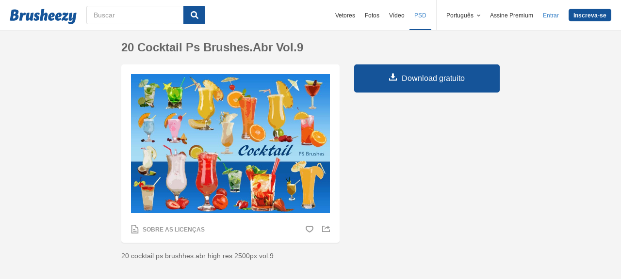

--- FILE ---
content_type: text/html; charset=utf-8
request_url: https://pt.brusheezy.com/pinceis/59757-20-cocktail-ps-brushes-abr-vol-9
body_size: 34642
content:
<!DOCTYPE html>
<!--[if lt IE 7]>      <html lang="pt" xmlns:fb="http://developers.facebook.com/schema/" xmlns:og="http://opengraphprotocol.org/schema/" class="no-js lt-ie9 lt-ie8 lt-ie7"> <![endif]-->
<!--[if IE 7]>         <html lang="pt" xmlns:fb="http://developers.facebook.com/schema/" xmlns:og="http://opengraphprotocol.org/schema/" class="no-js lt-ie9 lt-ie8"> <![endif]-->
<!--[if IE 8]>         <html lang="pt" xmlns:fb="http://developers.facebook.com/schema/" xmlns:og="http://opengraphprotocol.org/schema/" class="no-js lt-ie9"> <![endif]-->
<!--[if IE 9]>         <html lang="pt" xmlns:fb="http://developers.facebook.com/schema/" xmlns:og="http://opengraphprotocol.org/schema/" class="no-js ie9"> <![endif]-->
<!--[if gt IE 9]><!--> <html lang="pt" xmlns:fb="http://developers.facebook.com/schema/" xmlns:og="http://opengraphprotocol.org/schema/" class="no-js"> <!--<![endif]-->
  <head>
	  <script type="text/javascript">window.country_code = "US";window.remote_ip_address = '3.12.160.49'</script>
        <link rel="alternate" href="https://www.brusheezy.com/brushes/59757-20-cocktail-ps-brushes-abr-vol-9" hreflang="en" />
    <link rel="alternate" href="https://es.brusheezy.com/cepillos/59757-20-cocktail-ps-brushes-abr-vol-9" hreflang="es" />
    <link rel="alternate" href="https://pt.brusheezy.com/pinceis/59757-20-cocktail-ps-brushes-abr-vol-9" hreflang="pt-BR" />
    <link rel="alternate" href="https://de.brusheezy.com/bursten/59757-20-cocktail-ps-bursten-abr-vol-9" hreflang="de" />
    <link rel="alternate" href="https://fr.brusheezy.com/pinceaux/59757-20-cocktail-ps-brushs-abr-vol-9" hreflang="fr" />
    <link rel="alternate" href="https://nl.brusheezy.com/borstels/59757-20-cocktail-ps-brushes-abr-vol-9" hreflang="nl" />
    <link rel="alternate" href="https://sv.brusheezy.com/borstar/59757-20-cocktail-ps-borstar-abr-vol-9" hreflang="sv" />
    <link rel="alternate" href="https://www.brusheezy.com/brushes/59757-20-cocktail-ps-brushes-abr-vol-9" hreflang="x-default" />

    
    <link rel="dns-prefetch" href="//static.brusheezy.com">
    <meta charset="utf-8">
    <meta http-equiv="X-UA-Compatible" content="IE=edge,chrome=1">
<script>window.NREUM||(NREUM={});NREUM.info={"beacon":"bam.nr-data.net","errorBeacon":"bam.nr-data.net","licenseKey":"NRJS-e38a0a5d9f3d7a161d2","applicationID":"682498450","transactionName":"J1kMFkBaWF9cREoQVxdZFxBRUEccSl4KFQ==","queueTime":0,"applicationTime":739,"agent":""}</script>
<script>(window.NREUM||(NREUM={})).init={ajax:{deny_list:["bam.nr-data.net"]},feature_flags:["soft_nav"]};(window.NREUM||(NREUM={})).loader_config={licenseKey:"NRJS-e38a0a5d9f3d7a161d2",applicationID:"682498450",browserID:"682498528"};;/*! For license information please see nr-loader-rum-1.306.0.min.js.LICENSE.txt */
(()=>{var e,t,r={122:(e,t,r)=>{"use strict";r.d(t,{a:()=>i});var n=r(944);function i(e,t){try{if(!e||"object"!=typeof e)return(0,n.R)(3);if(!t||"object"!=typeof t)return(0,n.R)(4);const r=Object.create(Object.getPrototypeOf(t),Object.getOwnPropertyDescriptors(t)),a=0===Object.keys(r).length?e:r;for(let o in a)if(void 0!==e[o])try{if(null===e[o]){r[o]=null;continue}Array.isArray(e[o])&&Array.isArray(t[o])?r[o]=Array.from(new Set([...e[o],...t[o]])):"object"==typeof e[o]&&"object"==typeof t[o]?r[o]=i(e[o],t[o]):r[o]=e[o]}catch(e){r[o]||(0,n.R)(1,e)}return r}catch(e){(0,n.R)(2,e)}}},154:(e,t,r)=>{"use strict";r.d(t,{OF:()=>c,RI:()=>i,WN:()=>u,bv:()=>a,eN:()=>l,gm:()=>o,mw:()=>s,sb:()=>d});var n=r(863);const i="undefined"!=typeof window&&!!window.document,a="undefined"!=typeof WorkerGlobalScope&&("undefined"!=typeof self&&self instanceof WorkerGlobalScope&&self.navigator instanceof WorkerNavigator||"undefined"!=typeof globalThis&&globalThis instanceof WorkerGlobalScope&&globalThis.navigator instanceof WorkerNavigator),o=i?window:"undefined"!=typeof WorkerGlobalScope&&("undefined"!=typeof self&&self instanceof WorkerGlobalScope&&self||"undefined"!=typeof globalThis&&globalThis instanceof WorkerGlobalScope&&globalThis),s=Boolean("hidden"===o?.document?.visibilityState),c=/iPad|iPhone|iPod/.test(o.navigator?.userAgent),d=c&&"undefined"==typeof SharedWorker,u=((()=>{const e=o.navigator?.userAgent?.match(/Firefox[/\s](\d+\.\d+)/);Array.isArray(e)&&e.length>=2&&e[1]})(),Date.now()-(0,n.t)()),l=()=>"undefined"!=typeof PerformanceNavigationTiming&&o?.performance?.getEntriesByType("navigation")?.[0]?.responseStart},163:(e,t,r)=>{"use strict";r.d(t,{j:()=>E});var n=r(384),i=r(741);var a=r(555);r(860).K7.genericEvents;const o="experimental.resources",s="register",c=e=>{if(!e||"string"!=typeof e)return!1;try{document.createDocumentFragment().querySelector(e)}catch{return!1}return!0};var d=r(614),u=r(944),l=r(122);const f="[data-nr-mask]",g=e=>(0,l.a)(e,(()=>{const e={feature_flags:[],experimental:{allow_registered_children:!1,resources:!1},mask_selector:"*",block_selector:"[data-nr-block]",mask_input_options:{color:!1,date:!1,"datetime-local":!1,email:!1,month:!1,number:!1,range:!1,search:!1,tel:!1,text:!1,time:!1,url:!1,week:!1,textarea:!1,select:!1,password:!0}};return{ajax:{deny_list:void 0,block_internal:!0,enabled:!0,autoStart:!0},api:{get allow_registered_children(){return e.feature_flags.includes(s)||e.experimental.allow_registered_children},set allow_registered_children(t){e.experimental.allow_registered_children=t},duplicate_registered_data:!1},browser_consent_mode:{enabled:!1},distributed_tracing:{enabled:void 0,exclude_newrelic_header:void 0,cors_use_newrelic_header:void 0,cors_use_tracecontext_headers:void 0,allowed_origins:void 0},get feature_flags(){return e.feature_flags},set feature_flags(t){e.feature_flags=t},generic_events:{enabled:!0,autoStart:!0},harvest:{interval:30},jserrors:{enabled:!0,autoStart:!0},logging:{enabled:!0,autoStart:!0},metrics:{enabled:!0,autoStart:!0},obfuscate:void 0,page_action:{enabled:!0},page_view_event:{enabled:!0,autoStart:!0},page_view_timing:{enabled:!0,autoStart:!0},performance:{capture_marks:!1,capture_measures:!1,capture_detail:!0,resources:{get enabled(){return e.feature_flags.includes(o)||e.experimental.resources},set enabled(t){e.experimental.resources=t},asset_types:[],first_party_domains:[],ignore_newrelic:!0}},privacy:{cookies_enabled:!0},proxy:{assets:void 0,beacon:void 0},session:{expiresMs:d.wk,inactiveMs:d.BB},session_replay:{autoStart:!0,enabled:!1,preload:!1,sampling_rate:10,error_sampling_rate:100,collect_fonts:!1,inline_images:!1,fix_stylesheets:!0,mask_all_inputs:!0,get mask_text_selector(){return e.mask_selector},set mask_text_selector(t){c(t)?e.mask_selector="".concat(t,",").concat(f):""===t||null===t?e.mask_selector=f:(0,u.R)(5,t)},get block_class(){return"nr-block"},get ignore_class(){return"nr-ignore"},get mask_text_class(){return"nr-mask"},get block_selector(){return e.block_selector},set block_selector(t){c(t)?e.block_selector+=",".concat(t):""!==t&&(0,u.R)(6,t)},get mask_input_options(){return e.mask_input_options},set mask_input_options(t){t&&"object"==typeof t?e.mask_input_options={...t,password:!0}:(0,u.R)(7,t)}},session_trace:{enabled:!0,autoStart:!0},soft_navigations:{enabled:!0,autoStart:!0},spa:{enabled:!0,autoStart:!0},ssl:void 0,user_actions:{enabled:!0,elementAttributes:["id","className","tagName","type"]}}})());var p=r(154),m=r(324);let h=0;const v={buildEnv:m.F3,distMethod:m.Xs,version:m.xv,originTime:p.WN},b={consented:!1},y={appMetadata:{},get consented(){return this.session?.state?.consent||b.consented},set consented(e){b.consented=e},customTransaction:void 0,denyList:void 0,disabled:!1,harvester:void 0,isolatedBacklog:!1,isRecording:!1,loaderType:void 0,maxBytes:3e4,obfuscator:void 0,onerror:void 0,ptid:void 0,releaseIds:{},session:void 0,timeKeeper:void 0,registeredEntities:[],jsAttributesMetadata:{bytes:0},get harvestCount(){return++h}},_=e=>{const t=(0,l.a)(e,y),r=Object.keys(v).reduce((e,t)=>(e[t]={value:v[t],writable:!1,configurable:!0,enumerable:!0},e),{});return Object.defineProperties(t,r)};var w=r(701);const x=e=>{const t=e.startsWith("http");e+="/",r.p=t?e:"https://"+e};var S=r(836),k=r(241);const R={accountID:void 0,trustKey:void 0,agentID:void 0,licenseKey:void 0,applicationID:void 0,xpid:void 0},A=e=>(0,l.a)(e,R),T=new Set;function E(e,t={},r,o){let{init:s,info:c,loader_config:d,runtime:u={},exposed:l=!0}=t;if(!c){const e=(0,n.pV)();s=e.init,c=e.info,d=e.loader_config}e.init=g(s||{}),e.loader_config=A(d||{}),c.jsAttributes??={},p.bv&&(c.jsAttributes.isWorker=!0),e.info=(0,a.D)(c);const f=e.init,m=[c.beacon,c.errorBeacon];T.has(e.agentIdentifier)||(f.proxy.assets&&(x(f.proxy.assets),m.push(f.proxy.assets)),f.proxy.beacon&&m.push(f.proxy.beacon),e.beacons=[...m],function(e){const t=(0,n.pV)();Object.getOwnPropertyNames(i.W.prototype).forEach(r=>{const n=i.W.prototype[r];if("function"!=typeof n||"constructor"===n)return;let a=t[r];e[r]&&!1!==e.exposed&&"micro-agent"!==e.runtime?.loaderType&&(t[r]=(...t)=>{const n=e[r](...t);return a?a(...t):n})})}(e),(0,n.US)("activatedFeatures",w.B),e.runSoftNavOverSpa&&=!0===f.soft_navigations.enabled&&f.feature_flags.includes("soft_nav")),u.denyList=[...f.ajax.deny_list||[],...f.ajax.block_internal?m:[]],u.ptid=e.agentIdentifier,u.loaderType=r,e.runtime=_(u),T.has(e.agentIdentifier)||(e.ee=S.ee.get(e.agentIdentifier),e.exposed=l,(0,k.W)({agentIdentifier:e.agentIdentifier,drained:!!w.B?.[e.agentIdentifier],type:"lifecycle",name:"initialize",feature:void 0,data:e.config})),T.add(e.agentIdentifier)}},234:(e,t,r)=>{"use strict";r.d(t,{W:()=>a});var n=r(836),i=r(687);class a{constructor(e,t){this.agentIdentifier=e,this.ee=n.ee.get(e),this.featureName=t,this.blocked=!1}deregisterDrain(){(0,i.x3)(this.agentIdentifier,this.featureName)}}},241:(e,t,r)=>{"use strict";r.d(t,{W:()=>a});var n=r(154);const i="newrelic";function a(e={}){try{n.gm.dispatchEvent(new CustomEvent(i,{detail:e}))}catch(e){}}},261:(e,t,r)=>{"use strict";r.d(t,{$9:()=>d,BL:()=>s,CH:()=>g,Dl:()=>_,Fw:()=>y,PA:()=>h,Pl:()=>n,Pv:()=>k,Tb:()=>l,U2:()=>a,V1:()=>S,Wb:()=>x,bt:()=>b,cD:()=>v,d3:()=>w,dT:()=>c,eY:()=>p,fF:()=>f,hG:()=>i,k6:()=>o,nb:()=>m,o5:()=>u});const n="api-",i="addPageAction",a="addToTrace",o="addRelease",s="finished",c="interaction",d="log",u="noticeError",l="pauseReplay",f="recordCustomEvent",g="recordReplay",p="register",m="setApplicationVersion",h="setCurrentRouteName",v="setCustomAttribute",b="setErrorHandler",y="setPageViewName",_="setUserId",w="start",x="wrapLogger",S="measure",k="consent"},289:(e,t,r)=>{"use strict";r.d(t,{GG:()=>o,Qr:()=>c,sB:()=>s});var n=r(878),i=r(389);function a(){return"undefined"==typeof document||"complete"===document.readyState}function o(e,t){if(a())return e();const r=(0,i.J)(e),o=setInterval(()=>{a()&&(clearInterval(o),r())},500);(0,n.sp)("load",r,t)}function s(e){if(a())return e();(0,n.DD)("DOMContentLoaded",e)}function c(e){if(a())return e();(0,n.sp)("popstate",e)}},324:(e,t,r)=>{"use strict";r.d(t,{F3:()=>i,Xs:()=>a,xv:()=>n});const n="1.306.0",i="PROD",a="CDN"},374:(e,t,r)=>{r.nc=(()=>{try{return document?.currentScript?.nonce}catch(e){}return""})()},384:(e,t,r)=>{"use strict";r.d(t,{NT:()=>o,US:()=>u,Zm:()=>s,bQ:()=>d,dV:()=>c,pV:()=>l});var n=r(154),i=r(863),a=r(910);const o={beacon:"bam.nr-data.net",errorBeacon:"bam.nr-data.net"};function s(){return n.gm.NREUM||(n.gm.NREUM={}),void 0===n.gm.newrelic&&(n.gm.newrelic=n.gm.NREUM),n.gm.NREUM}function c(){let e=s();return e.o||(e.o={ST:n.gm.setTimeout,SI:n.gm.setImmediate||n.gm.setInterval,CT:n.gm.clearTimeout,XHR:n.gm.XMLHttpRequest,REQ:n.gm.Request,EV:n.gm.Event,PR:n.gm.Promise,MO:n.gm.MutationObserver,FETCH:n.gm.fetch,WS:n.gm.WebSocket},(0,a.i)(...Object.values(e.o))),e}function d(e,t){let r=s();r.initializedAgents??={},t.initializedAt={ms:(0,i.t)(),date:new Date},r.initializedAgents[e]=t}function u(e,t){s()[e]=t}function l(){return function(){let e=s();const t=e.info||{};e.info={beacon:o.beacon,errorBeacon:o.errorBeacon,...t}}(),function(){let e=s();const t=e.init||{};e.init={...t}}(),c(),function(){let e=s();const t=e.loader_config||{};e.loader_config={...t}}(),s()}},389:(e,t,r)=>{"use strict";function n(e,t=500,r={}){const n=r?.leading||!1;let i;return(...r)=>{n&&void 0===i&&(e.apply(this,r),i=setTimeout(()=>{i=clearTimeout(i)},t)),n||(clearTimeout(i),i=setTimeout(()=>{e.apply(this,r)},t))}}function i(e){let t=!1;return(...r)=>{t||(t=!0,e.apply(this,r))}}r.d(t,{J:()=>i,s:()=>n})},555:(e,t,r)=>{"use strict";r.d(t,{D:()=>s,f:()=>o});var n=r(384),i=r(122);const a={beacon:n.NT.beacon,errorBeacon:n.NT.errorBeacon,licenseKey:void 0,applicationID:void 0,sa:void 0,queueTime:void 0,applicationTime:void 0,ttGuid:void 0,user:void 0,account:void 0,product:void 0,extra:void 0,jsAttributes:{},userAttributes:void 0,atts:void 0,transactionName:void 0,tNamePlain:void 0};function o(e){try{return!!e.licenseKey&&!!e.errorBeacon&&!!e.applicationID}catch(e){return!1}}const s=e=>(0,i.a)(e,a)},566:(e,t,r)=>{"use strict";r.d(t,{LA:()=>s,bz:()=>o});var n=r(154);const i="xxxxxxxx-xxxx-4xxx-yxxx-xxxxxxxxxxxx";function a(e,t){return e?15&e[t]:16*Math.random()|0}function o(){const e=n.gm?.crypto||n.gm?.msCrypto;let t,r=0;return e&&e.getRandomValues&&(t=e.getRandomValues(new Uint8Array(30))),i.split("").map(e=>"x"===e?a(t,r++).toString(16):"y"===e?(3&a()|8).toString(16):e).join("")}function s(e){const t=n.gm?.crypto||n.gm?.msCrypto;let r,i=0;t&&t.getRandomValues&&(r=t.getRandomValues(new Uint8Array(e)));const o=[];for(var s=0;s<e;s++)o.push(a(r,i++).toString(16));return o.join("")}},606:(e,t,r)=>{"use strict";r.d(t,{i:()=>a});var n=r(908);a.on=o;var i=a.handlers={};function a(e,t,r,a){o(a||n.d,i,e,t,r)}function o(e,t,r,i,a){a||(a="feature"),e||(e=n.d);var o=t[a]=t[a]||{};(o[r]=o[r]||[]).push([e,i])}},607:(e,t,r)=>{"use strict";r.d(t,{W:()=>n});const n=(0,r(566).bz)()},614:(e,t,r)=>{"use strict";r.d(t,{BB:()=>o,H3:()=>n,g:()=>d,iL:()=>c,tS:()=>s,uh:()=>i,wk:()=>a});const n="NRBA",i="SESSION",a=144e5,o=18e5,s={STARTED:"session-started",PAUSE:"session-pause",RESET:"session-reset",RESUME:"session-resume",UPDATE:"session-update"},c={SAME_TAB:"same-tab",CROSS_TAB:"cross-tab"},d={OFF:0,FULL:1,ERROR:2}},630:(e,t,r)=>{"use strict";r.d(t,{T:()=>n});const n=r(860).K7.pageViewEvent},646:(e,t,r)=>{"use strict";r.d(t,{y:()=>n});class n{constructor(e){this.contextId=e}}},687:(e,t,r)=>{"use strict";r.d(t,{Ak:()=>d,Ze:()=>f,x3:()=>u});var n=r(241),i=r(836),a=r(606),o=r(860),s=r(646);const c={};function d(e,t){const r={staged:!1,priority:o.P3[t]||0};l(e),c[e].get(t)||c[e].set(t,r)}function u(e,t){e&&c[e]&&(c[e].get(t)&&c[e].delete(t),p(e,t,!1),c[e].size&&g(e))}function l(e){if(!e)throw new Error("agentIdentifier required");c[e]||(c[e]=new Map)}function f(e="",t="feature",r=!1){if(l(e),!e||!c[e].get(t)||r)return p(e,t);c[e].get(t).staged=!0,g(e)}function g(e){const t=Array.from(c[e]);t.every(([e,t])=>t.staged)&&(t.sort((e,t)=>e[1].priority-t[1].priority),t.forEach(([t])=>{c[e].delete(t),p(e,t)}))}function p(e,t,r=!0){const o=e?i.ee.get(e):i.ee,c=a.i.handlers;if(!o.aborted&&o.backlog&&c){if((0,n.W)({agentIdentifier:e,type:"lifecycle",name:"drain",feature:t}),r){const e=o.backlog[t],r=c[t];if(r){for(let t=0;e&&t<e.length;++t)m(e[t],r);Object.entries(r).forEach(([e,t])=>{Object.values(t||{}).forEach(t=>{t[0]?.on&&t[0]?.context()instanceof s.y&&t[0].on(e,t[1])})})}}o.isolatedBacklog||delete c[t],o.backlog[t]=null,o.emit("drain-"+t,[])}}function m(e,t){var r=e[1];Object.values(t[r]||{}).forEach(t=>{var r=e[0];if(t[0]===r){var n=t[1],i=e[3],a=e[2];n.apply(i,a)}})}},699:(e,t,r)=>{"use strict";r.d(t,{It:()=>a,KC:()=>s,No:()=>i,qh:()=>o});var n=r(860);const i=16e3,a=1e6,o="SESSION_ERROR",s={[n.K7.logging]:!0,[n.K7.genericEvents]:!1,[n.K7.jserrors]:!1,[n.K7.ajax]:!1}},701:(e,t,r)=>{"use strict";r.d(t,{B:()=>a,t:()=>o});var n=r(241);const i=new Set,a={};function o(e,t){const r=t.agentIdentifier;a[r]??={},e&&"object"==typeof e&&(i.has(r)||(t.ee.emit("rumresp",[e]),a[r]=e,i.add(r),(0,n.W)({agentIdentifier:r,loaded:!0,drained:!0,type:"lifecycle",name:"load",feature:void 0,data:e})))}},741:(e,t,r)=>{"use strict";r.d(t,{W:()=>a});var n=r(944),i=r(261);class a{#e(e,...t){if(this[e]!==a.prototype[e])return this[e](...t);(0,n.R)(35,e)}addPageAction(e,t){return this.#e(i.hG,e,t)}register(e){return this.#e(i.eY,e)}recordCustomEvent(e,t){return this.#e(i.fF,e,t)}setPageViewName(e,t){return this.#e(i.Fw,e,t)}setCustomAttribute(e,t,r){return this.#e(i.cD,e,t,r)}noticeError(e,t){return this.#e(i.o5,e,t)}setUserId(e){return this.#e(i.Dl,e)}setApplicationVersion(e){return this.#e(i.nb,e)}setErrorHandler(e){return this.#e(i.bt,e)}addRelease(e,t){return this.#e(i.k6,e,t)}log(e,t){return this.#e(i.$9,e,t)}start(){return this.#e(i.d3)}finished(e){return this.#e(i.BL,e)}recordReplay(){return this.#e(i.CH)}pauseReplay(){return this.#e(i.Tb)}addToTrace(e){return this.#e(i.U2,e)}setCurrentRouteName(e){return this.#e(i.PA,e)}interaction(e){return this.#e(i.dT,e)}wrapLogger(e,t,r){return this.#e(i.Wb,e,t,r)}measure(e,t){return this.#e(i.V1,e,t)}consent(e){return this.#e(i.Pv,e)}}},782:(e,t,r)=>{"use strict";r.d(t,{T:()=>n});const n=r(860).K7.pageViewTiming},836:(e,t,r)=>{"use strict";r.d(t,{P:()=>s,ee:()=>c});var n=r(384),i=r(990),a=r(646),o=r(607);const s="nr@context:".concat(o.W),c=function e(t,r){var n={},o={},u={},l=!1;try{l=16===r.length&&d.initializedAgents?.[r]?.runtime.isolatedBacklog}catch(e){}var f={on:p,addEventListener:p,removeEventListener:function(e,t){var r=n[e];if(!r)return;for(var i=0;i<r.length;i++)r[i]===t&&r.splice(i,1)},emit:function(e,r,n,i,a){!1!==a&&(a=!0);if(c.aborted&&!i)return;t&&a&&t.emit(e,r,n);var s=g(n);m(e).forEach(e=>{e.apply(s,r)});var d=v()[o[e]];d&&d.push([f,e,r,s]);return s},get:h,listeners:m,context:g,buffer:function(e,t){const r=v();if(t=t||"feature",f.aborted)return;Object.entries(e||{}).forEach(([e,n])=>{o[n]=t,t in r||(r[t]=[])})},abort:function(){f._aborted=!0,Object.keys(f.backlog).forEach(e=>{delete f.backlog[e]})},isBuffering:function(e){return!!v()[o[e]]},debugId:r,backlog:l?{}:t&&"object"==typeof t.backlog?t.backlog:{},isolatedBacklog:l};return Object.defineProperty(f,"aborted",{get:()=>{let e=f._aborted||!1;return e||(t&&(e=t.aborted),e)}}),f;function g(e){return e&&e instanceof a.y?e:e?(0,i.I)(e,s,()=>new a.y(s)):new a.y(s)}function p(e,t){n[e]=m(e).concat(t)}function m(e){return n[e]||[]}function h(t){return u[t]=u[t]||e(f,t)}function v(){return f.backlog}}(void 0,"globalEE"),d=(0,n.Zm)();d.ee||(d.ee=c)},843:(e,t,r)=>{"use strict";r.d(t,{G:()=>a,u:()=>i});var n=r(878);function i(e,t=!1,r,i){(0,n.DD)("visibilitychange",function(){if(t)return void("hidden"===document.visibilityState&&e());e(document.visibilityState)},r,i)}function a(e,t,r){(0,n.sp)("pagehide",e,t,r)}},860:(e,t,r)=>{"use strict";r.d(t,{$J:()=>u,K7:()=>c,P3:()=>d,XX:()=>i,Yy:()=>s,df:()=>a,qY:()=>n,v4:()=>o});const n="events",i="jserrors",a="browser/blobs",o="rum",s="browser/logs",c={ajax:"ajax",genericEvents:"generic_events",jserrors:i,logging:"logging",metrics:"metrics",pageAction:"page_action",pageViewEvent:"page_view_event",pageViewTiming:"page_view_timing",sessionReplay:"session_replay",sessionTrace:"session_trace",softNav:"soft_navigations",spa:"spa"},d={[c.pageViewEvent]:1,[c.pageViewTiming]:2,[c.metrics]:3,[c.jserrors]:4,[c.spa]:5,[c.ajax]:6,[c.sessionTrace]:7,[c.softNav]:8,[c.sessionReplay]:9,[c.logging]:10,[c.genericEvents]:11},u={[c.pageViewEvent]:o,[c.pageViewTiming]:n,[c.ajax]:n,[c.spa]:n,[c.softNav]:n,[c.metrics]:i,[c.jserrors]:i,[c.sessionTrace]:a,[c.sessionReplay]:a,[c.logging]:s,[c.genericEvents]:"ins"}},863:(e,t,r)=>{"use strict";function n(){return Math.floor(performance.now())}r.d(t,{t:()=>n})},878:(e,t,r)=>{"use strict";function n(e,t){return{capture:e,passive:!1,signal:t}}function i(e,t,r=!1,i){window.addEventListener(e,t,n(r,i))}function a(e,t,r=!1,i){document.addEventListener(e,t,n(r,i))}r.d(t,{DD:()=>a,jT:()=>n,sp:()=>i})},908:(e,t,r)=>{"use strict";r.d(t,{d:()=>n,p:()=>i});var n=r(836).ee.get("handle");function i(e,t,r,i,a){a?(a.buffer([e],i),a.emit(e,t,r)):(n.buffer([e],i),n.emit(e,t,r))}},910:(e,t,r)=>{"use strict";r.d(t,{i:()=>a});var n=r(944);const i=new Map;function a(...e){return e.every(e=>{if(i.has(e))return i.get(e);const t="function"==typeof e?e.toString():"",r=t.includes("[native code]"),a=t.includes("nrWrapper");return r||a||(0,n.R)(64,e?.name||t),i.set(e,r),r})}},944:(e,t,r)=>{"use strict";r.d(t,{R:()=>i});var n=r(241);function i(e,t){"function"==typeof console.debug&&(console.debug("New Relic Warning: https://github.com/newrelic/newrelic-browser-agent/blob/main/docs/warning-codes.md#".concat(e),t),(0,n.W)({agentIdentifier:null,drained:null,type:"data",name:"warn",feature:"warn",data:{code:e,secondary:t}}))}},969:(e,t,r)=>{"use strict";r.d(t,{TZ:()=>n,XG:()=>s,rs:()=>i,xV:()=>o,z_:()=>a});const n=r(860).K7.metrics,i="sm",a="cm",o="storeSupportabilityMetrics",s="storeEventMetrics"},990:(e,t,r)=>{"use strict";r.d(t,{I:()=>i});var n=Object.prototype.hasOwnProperty;function i(e,t,r){if(n.call(e,t))return e[t];var i=r();if(Object.defineProperty&&Object.keys)try{return Object.defineProperty(e,t,{value:i,writable:!0,enumerable:!1}),i}catch(e){}return e[t]=i,i}}},n={};function i(e){var t=n[e];if(void 0!==t)return t.exports;var a=n[e]={exports:{}};return r[e](a,a.exports,i),a.exports}i.m=r,i.d=(e,t)=>{for(var r in t)i.o(t,r)&&!i.o(e,r)&&Object.defineProperty(e,r,{enumerable:!0,get:t[r]})},i.f={},i.e=e=>Promise.all(Object.keys(i.f).reduce((t,r)=>(i.f[r](e,t),t),[])),i.u=e=>"nr-rum-1.306.0.min.js",i.o=(e,t)=>Object.prototype.hasOwnProperty.call(e,t),e={},t="NRBA-1.306.0.PROD:",i.l=(r,n,a,o)=>{if(e[r])e[r].push(n);else{var s,c;if(void 0!==a)for(var d=document.getElementsByTagName("script"),u=0;u<d.length;u++){var l=d[u];if(l.getAttribute("src")==r||l.getAttribute("data-webpack")==t+a){s=l;break}}if(!s){c=!0;var f={296:"sha512-XHJAyYwsxAD4jnOFenBf2aq49/pv28jKOJKs7YGQhagYYI2Zk8nHflZPdd7WiilkmEkgIZQEFX4f1AJMoyzKwA=="};(s=document.createElement("script")).charset="utf-8",i.nc&&s.setAttribute("nonce",i.nc),s.setAttribute("data-webpack",t+a),s.src=r,0!==s.src.indexOf(window.location.origin+"/")&&(s.crossOrigin="anonymous"),f[o]&&(s.integrity=f[o])}e[r]=[n];var g=(t,n)=>{s.onerror=s.onload=null,clearTimeout(p);var i=e[r];if(delete e[r],s.parentNode&&s.parentNode.removeChild(s),i&&i.forEach(e=>e(n)),t)return t(n)},p=setTimeout(g.bind(null,void 0,{type:"timeout",target:s}),12e4);s.onerror=g.bind(null,s.onerror),s.onload=g.bind(null,s.onload),c&&document.head.appendChild(s)}},i.r=e=>{"undefined"!=typeof Symbol&&Symbol.toStringTag&&Object.defineProperty(e,Symbol.toStringTag,{value:"Module"}),Object.defineProperty(e,"__esModule",{value:!0})},i.p="https://js-agent.newrelic.com/",(()=>{var e={374:0,840:0};i.f.j=(t,r)=>{var n=i.o(e,t)?e[t]:void 0;if(0!==n)if(n)r.push(n[2]);else{var a=new Promise((r,i)=>n=e[t]=[r,i]);r.push(n[2]=a);var o=i.p+i.u(t),s=new Error;i.l(o,r=>{if(i.o(e,t)&&(0!==(n=e[t])&&(e[t]=void 0),n)){var a=r&&("load"===r.type?"missing":r.type),o=r&&r.target&&r.target.src;s.message="Loading chunk "+t+" failed: ("+a+": "+o+")",s.name="ChunkLoadError",s.type=a,s.request=o,n[1](s)}},"chunk-"+t,t)}};var t=(t,r)=>{var n,a,[o,s,c]=r,d=0;if(o.some(t=>0!==e[t])){for(n in s)i.o(s,n)&&(i.m[n]=s[n]);if(c)c(i)}for(t&&t(r);d<o.length;d++)a=o[d],i.o(e,a)&&e[a]&&e[a][0](),e[a]=0},r=self["webpackChunk:NRBA-1.306.0.PROD"]=self["webpackChunk:NRBA-1.306.0.PROD"]||[];r.forEach(t.bind(null,0)),r.push=t.bind(null,r.push.bind(r))})(),(()=>{"use strict";i(374);var e=i(566),t=i(741);class r extends t.W{agentIdentifier=(0,e.LA)(16)}var n=i(860);const a=Object.values(n.K7);var o=i(163);var s=i(908),c=i(863),d=i(261),u=i(241),l=i(944),f=i(701),g=i(969);function p(e,t,i,a){const o=a||i;!o||o[e]&&o[e]!==r.prototype[e]||(o[e]=function(){(0,s.p)(g.xV,["API/"+e+"/called"],void 0,n.K7.metrics,i.ee),(0,u.W)({agentIdentifier:i.agentIdentifier,drained:!!f.B?.[i.agentIdentifier],type:"data",name:"api",feature:d.Pl+e,data:{}});try{return t.apply(this,arguments)}catch(e){(0,l.R)(23,e)}})}function m(e,t,r,n,i){const a=e.info;null===r?delete a.jsAttributes[t]:a.jsAttributes[t]=r,(i||null===r)&&(0,s.p)(d.Pl+n,[(0,c.t)(),t,r],void 0,"session",e.ee)}var h=i(687),v=i(234),b=i(289),y=i(154),_=i(384);const w=e=>y.RI&&!0===e?.privacy.cookies_enabled;function x(e){return!!(0,_.dV)().o.MO&&w(e)&&!0===e?.session_trace.enabled}var S=i(389),k=i(699);class R extends v.W{constructor(e,t){super(e.agentIdentifier,t),this.agentRef=e,this.abortHandler=void 0,this.featAggregate=void 0,this.loadedSuccessfully=void 0,this.onAggregateImported=new Promise(e=>{this.loadedSuccessfully=e}),this.deferred=Promise.resolve(),!1===e.init[this.featureName].autoStart?this.deferred=new Promise((t,r)=>{this.ee.on("manual-start-all",(0,S.J)(()=>{(0,h.Ak)(e.agentIdentifier,this.featureName),t()}))}):(0,h.Ak)(e.agentIdentifier,t)}importAggregator(e,t,r={}){if(this.featAggregate)return;const n=async()=>{let n;await this.deferred;try{if(w(e.init)){const{setupAgentSession:t}=await i.e(296).then(i.bind(i,305));n=t(e)}}catch(e){(0,l.R)(20,e),this.ee.emit("internal-error",[e]),(0,s.p)(k.qh,[e],void 0,this.featureName,this.ee)}try{if(!this.#t(this.featureName,n,e.init))return(0,h.Ze)(this.agentIdentifier,this.featureName),void this.loadedSuccessfully(!1);const{Aggregate:i}=await t();this.featAggregate=new i(e,r),e.runtime.harvester.initializedAggregates.push(this.featAggregate),this.loadedSuccessfully(!0)}catch(e){(0,l.R)(34,e),this.abortHandler?.(),(0,h.Ze)(this.agentIdentifier,this.featureName,!0),this.loadedSuccessfully(!1),this.ee&&this.ee.abort()}};y.RI?(0,b.GG)(()=>n(),!0):n()}#t(e,t,r){if(this.blocked)return!1;switch(e){case n.K7.sessionReplay:return x(r)&&!!t;case n.K7.sessionTrace:return!!t;default:return!0}}}var A=i(630),T=i(614);class E extends R{static featureName=A.T;constructor(e){var t;super(e,A.T),this.setupInspectionEvents(e.agentIdentifier),t=e,p(d.Fw,function(e,r){"string"==typeof e&&("/"!==e.charAt(0)&&(e="/"+e),t.runtime.customTransaction=(r||"http://custom.transaction")+e,(0,s.p)(d.Pl+d.Fw,[(0,c.t)()],void 0,void 0,t.ee))},t),this.importAggregator(e,()=>i.e(296).then(i.bind(i,943)))}setupInspectionEvents(e){const t=(t,r)=>{t&&(0,u.W)({agentIdentifier:e,timeStamp:t.timeStamp,loaded:"complete"===t.target.readyState,type:"window",name:r,data:t.target.location+""})};(0,b.sB)(e=>{t(e,"DOMContentLoaded")}),(0,b.GG)(e=>{t(e,"load")}),(0,b.Qr)(e=>{t(e,"navigate")}),this.ee.on(T.tS.UPDATE,(t,r)=>{(0,u.W)({agentIdentifier:e,type:"lifecycle",name:"session",data:r})})}}var N=i(843),I=i(782);class j extends R{static featureName=I.T;constructor(e){super(e,I.T),y.RI&&((0,N.u)(()=>(0,s.p)("docHidden",[(0,c.t)()],void 0,I.T,this.ee),!0),(0,N.G)(()=>(0,s.p)("winPagehide",[(0,c.t)()],void 0,I.T,this.ee)),this.importAggregator(e,()=>i.e(296).then(i.bind(i,117))))}}class P extends R{static featureName=g.TZ;constructor(e){super(e,g.TZ),y.RI&&document.addEventListener("securitypolicyviolation",e=>{(0,s.p)(g.xV,["Generic/CSPViolation/Detected"],void 0,this.featureName,this.ee)}),this.importAggregator(e,()=>i.e(296).then(i.bind(i,623)))}}new class extends r{constructor(e){var t;(super(),y.gm)?(this.features={},(0,_.bQ)(this.agentIdentifier,this),this.desiredFeatures=new Set(e.features||[]),this.desiredFeatures.add(E),this.runSoftNavOverSpa=[...this.desiredFeatures].some(e=>e.featureName===n.K7.softNav),(0,o.j)(this,e,e.loaderType||"agent"),t=this,p(d.cD,function(e,r,n=!1){if("string"==typeof e){if(["string","number","boolean"].includes(typeof r)||null===r)return m(t,e,r,d.cD,n);(0,l.R)(40,typeof r)}else(0,l.R)(39,typeof e)},t),function(e){p(d.Dl,function(t){if("string"==typeof t||null===t)return m(e,"enduser.id",t,d.Dl,!0);(0,l.R)(41,typeof t)},e)}(this),function(e){p(d.nb,function(t){if("string"==typeof t||null===t)return m(e,"application.version",t,d.nb,!1);(0,l.R)(42,typeof t)},e)}(this),function(e){p(d.d3,function(){e.ee.emit("manual-start-all")},e)}(this),function(e){p(d.Pv,function(t=!0){if("boolean"==typeof t){if((0,s.p)(d.Pl+d.Pv,[t],void 0,"session",e.ee),e.runtime.consented=t,t){const t=e.features.page_view_event;t.onAggregateImported.then(e=>{const r=t.featAggregate;e&&!r.sentRum&&r.sendRum()})}}else(0,l.R)(65,typeof t)},e)}(this),this.run()):(0,l.R)(21)}get config(){return{info:this.info,init:this.init,loader_config:this.loader_config,runtime:this.runtime}}get api(){return this}run(){try{const e=function(e){const t={};return a.forEach(r=>{t[r]=!!e[r]?.enabled}),t}(this.init),t=[...this.desiredFeatures];t.sort((e,t)=>n.P3[e.featureName]-n.P3[t.featureName]),t.forEach(t=>{if(!e[t.featureName]&&t.featureName!==n.K7.pageViewEvent)return;if(this.runSoftNavOverSpa&&t.featureName===n.K7.spa)return;if(!this.runSoftNavOverSpa&&t.featureName===n.K7.softNav)return;const r=function(e){switch(e){case n.K7.ajax:return[n.K7.jserrors];case n.K7.sessionTrace:return[n.K7.ajax,n.K7.pageViewEvent];case n.K7.sessionReplay:return[n.K7.sessionTrace];case n.K7.pageViewTiming:return[n.K7.pageViewEvent];default:return[]}}(t.featureName).filter(e=>!(e in this.features));r.length>0&&(0,l.R)(36,{targetFeature:t.featureName,missingDependencies:r}),this.features[t.featureName]=new t(this)})}catch(e){(0,l.R)(22,e);for(const e in this.features)this.features[e].abortHandler?.();const t=(0,_.Zm)();delete t.initializedAgents[this.agentIdentifier]?.features,delete this.sharedAggregator;return t.ee.get(this.agentIdentifier).abort(),!1}}}({features:[E,j,P],loaderType:"lite"})})()})();</script>
    <meta name="viewport" content="width=device-width, initial-scale=1.0, minimum-scale=1.0" />
    <title>20 cocktail ps brushes.abr vol.9 - Pincéis de Photoshop Gratuitos no Brusheezy!</title>
<meta content="Pincéis de Photoshop - o Brusheezy consiste de uma ENORME coleção de Pincéis de Photoshop, Padrões de Photoshop, Texturas, PSDs, Formatos, Estilos, e Gradientes para baixar, ou partilhar!" name="description" />
<meta content="brusheezy" name="twitter:site" />
<meta content="brusheezy" name="twitter:creator" />
<meta content="summary_large_image" name="twitter:card" />
<meta content="https://static.brusheezy.com/system/resources/previews/000/059/757/original/20-cocktail-ps-brushes-abr-vol-9.jpg" name="twitter:image" />
<meta content="Brusheezy" property="og:site_name" />
<meta content="20 cocktail ps brushes.abr vol.9" property="og:title" />
<meta content="https://pt.brusheezy.com/pinceis/59757-20-cocktail-ps-brushes-abr-vol-9" property="og:url" />
<meta content="pt_BR" property="og:locale" />
<meta content="en_US" property="og:locale:alternate" />
<meta content="de_DE" property="og:locale:alternate" />
<meta content="es_ES" property="og:locale:alternate" />
<meta content="fr_FR" property="og:locale:alternate" />
<meta content="nl_NL" property="og:locale:alternate" />
<meta content="sv_SE" property="og:locale:alternate" />
<meta content="https://static.brusheezy.com/system/resources/previews/000/059/757/original/20-cocktail-ps-brushes-abr-vol-9.jpg" property="og:image" />
    <link href="/favicon.ico" rel="shortcut icon"></link><link href="/favicon.png" rel="icon" sizes="48x48" type="image/png"></link><link href="/apple-touch-icon-precomposed.png" rel="apple-touch-icon-precomposed"></link>
    <link href="https://maxcdn.bootstrapcdn.com/font-awesome/4.6.3/css/font-awesome.min.css" media="screen" rel="stylesheet" type="text/css" />
    <script src="https://static.brusheezy.com/assets/modernizr.custom.83825-93372fb200ead74f1d44254d993c5440.js" type="text/javascript"></script>
    <link href="https://static.brusheezy.com/assets/application-e6fc89b3e1f8c6290743690971644994.css" media="screen" rel="stylesheet" type="text/css" />
    <link href="https://static.brusheezy.com/assets/print-ac38768f09270df2214d2c500c647adc.css" media="print" rel="stylesheet" type="text/css" />
    <link href="https://feeds.feedburner.com/eezyinc/brusheezy-images" rel="alternate" title="RSS" type="application/rss+xml" />

        <link rel="canonical" href="https://pt.brusheezy.com/pinceis/59757-20-cocktail-ps-brushes-abr-vol-9">


    <meta content="authenticity_token" name="csrf-param" />
<meta content="cyHmWJ4NqxtoRQaD2/OiPBc+vQVCT//Eygl2b2nDGmc=" name="csrf-token" />
    <!-- Begin TextBlock "HTML - Head" -->
<meta name="google-site-verification" content="pfGHD8M12iD8MZoiUsSycicUuSitnj2scI2cB_MvoYw" />
<meta name="google-site-verification" content="b4_frnI9j9l6Hs7d1QntimjvrZOtJ8x8ykl7RfeJS2Y" />
<meta name="tinfoil-site-verification" content="6d4a376b35cc11699dd86a787c7b5ae10b5c70f0" />
<meta name="msvalidate.01" content="9E7A3F56C01FB9B69FCDD1FBD287CAE4" />
<meta name="p:domain_verify" content="e95f03b955f8191de30e476f8527821e"/>
<meta property="fb:page_id" content="111431139680" />
<meta name="google" content="nositelinkssearchbox" />
<meta name="referrer" content="unsafe-url" />
<!--<script type="text/javascript" src="http://api.xeezy.com/api.min.js"></script>-->
<!--<script async src="//cdn-s2s.buysellads.net/pub/brusheezy.js" data-cfasync="false"></script>-->
<link href="https://plus.google.com/116840303500574370724" rel="publisher" />

<script>
  var iStockCoupon = { 
    // --- ADMIN CONIG----
    Code: 'EEZYOFF14', 
    Message: 'Hurry! Offer Expires 10/31/2013',
    // -------------------

    showPopup: function() {
      var win = window.open("", "istock-sale", "width=520,height=320");
      var wrap = win.document.createElement('div'); 
      wrap.setAttribute('class', 'sale-wrapper');
      
      var logo = win.document.createElement('img');
      logo.setAttribute('src', '//static.vecteezy.com/system/assets/asset_files/000/000/171/original/new-istock-logo.jpg');
      wrap.appendChild(logo);
      
      var code = win.document.createElement('div');
      code.setAttribute('class','code');
      code.appendChild(win.document.createTextNode(iStockCoupon.Code));
      wrap.appendChild(code);
      
      var expires = win.document.createElement('div');
      expires.setAttribute('class','expire');
      expires.appendChild(win.document.createTextNode(iStockCoupon.Message));
      wrap.appendChild(expires);
      
      var close = win.document.createElement('a');
      close.setAttribute('href', '#');
      close.appendChild(win.document.createTextNode('Close Window'));
      wrap.appendChild(close);
      
      var style = win.document.createElement('style');
      close.setAttribute('onclick', 'window.close()');
  
      style.appendChild(win.document.createTextNode("a{margin-top: 40px;display:block;font-size:12px;color:rgb(73,149,203);text-decoration:none;} .expire{margin-top:16px;color: rgb(81,81,81);font-size:24px;} .code{margin-top:20px;font-size:50px;font-weight:700;text-transform:uppercase;} img{margin-top:44px;} body{padding:0;margin:0;text-align:center;font-family:sans-serif;} .sale-wrapper{height:288px;border:16px solid #a1a1a1;}"));
      win.document.body.appendChild(style);
      win.document.body.appendChild(wrap);        
    },
  };

</script>
<script src="https://cdn.optimizely.com/js/168948327.js"></script>

<script>var AdminHideEezyPremiumPopup = false</script>
<!-- TradeDoubler site verification 2802548 -->



<!-- End TextBlock "HTML - Head" -->
      <link href="https://static.brusheezy.com/assets/resource-show-090e629f8c47746d2d8ac3af6444ea40.css" media="screen" rel="stylesheet" type="text/css" />
  <script type="text/javascript">
    var is_show_page = true;
  </script>

  <script type="text/javascript">
      var resource_id = 59757;
      var custom_vert_text = "coquetel";
  </script>

      <div hidden itemprop="image" itemscope itemtype="http://schema.org/ImageObject">

        <meta itemprop="author" content="1001Graphics">


        <meta itemprop="datePublished" content="2017-08-02">

      <meta itemprop="thumbnailUrl" content="https://static.brusheezy.com/system/resources/thumbnails/000/059/757/original/20_Cocktail_Brushes_vol.9_Preview.jpg">
      <meta itemprop="name" content="20 cocktail ps brushes.abr vol.9" />
      <meta itemprop="description" content="20 cocktail ps brushhes.abr high res 2500px vol.9">
        <meta itemprop="contentUrl" content="https://static.brusheezy.com/system/resources/previews/000/059/757/original/20-cocktail-ps-brushes-abr-vol-9.jpg">
    </div>
  <link href="https://static.brusheezy.com/assets/resources/download_ad/download_ad_modal-1321ec8bcc15ba850988879cb0d3a09e.css" media="screen" rel="stylesheet" type="text/css" />


    <script type="application/ld+json">
      {
        "@context": "http://schema.org",
        "@type": "WebSite",
        "name": "brusheezy",
        "url": "https://www.brusheezy.com"
      }
   </script>

    <script type="application/ld+json">
      {
      "@context": "http://schema.org",
      "@type": "Organization",
      "url": "https://www.brusheezy.com",
      "logo": "https://static.brusheezy.com/assets/structured_data/brusheezy-logo-63a0370ba72197d03d41c8ee2a3fe30d.svg",
      "sameAs": [
        "https://www.facebook.com/brusheezy",
        "https://twitter.com/brusheezy",
        "https://pinterest.com/brusheezy/",
        "https://www.youtube.com/EezyInc",
        "https://instagram.com/eezy/",
        "https://www.snapchat.com/add/eezy",
        "https://google.com/+brusheezy"
      ]
     }
    </script>

    <script src="https://static.brusheezy.com/assets/sp-32e34cb9c56d3cd62718aba7a1338855.js" type="text/javascript"></script>
<script type="text/javascript">
  document.addEventListener('DOMContentLoaded', function() {
    snowplow('newTracker', 'sp', 'a.vecteezy.com', {
      appId: 'brusheezy_production',
      discoverRootDomain: true,
      eventMethod: 'beacon',
      cookieSameSite: 'Lax',
      context: {
        webPage: true,
        performanceTiming: true,
        gaCookies: true,
        geolocation: false
      }
    });
    snowplow('setUserIdFromCookie', 'rollout');
    snowplow('enableActivityTracking', {minimumVisitLength: 10, heartbeatDelay: 10});
    snowplow('enableLinkClickTracking');
    snowplow('trackPageView');
  });
</script>

  </head>

  <body class="proper-sticky-ads   fullwidth flex  redesign-layout resources-show"
        data-site="brusheezy">
    
<link rel="preconnect" href="https://a.pub.network/" crossorigin />
<link rel="preconnect" href="https://b.pub.network/" crossorigin />
<link rel="preconnect" href="https://c.pub.network/" crossorigin />
<link rel="preconnect" href="https://d.pub.network/" crossorigin />
<link rel="preconnect" href="https://c.amazon-adsystem.com" crossorigin />
<link rel="preconnect" href="https://s.amazon-adsystem.com" crossorigin />
<link rel="preconnect" href="https://secure.quantserve.com/" crossorigin />
<link rel="preconnect" href="https://rules.quantcount.com/" crossorigin />
<link rel="preconnect" href="https://pixel.quantserve.com/" crossorigin />
<link rel="preconnect" href="https://btloader.com/" crossorigin />
<link rel="preconnect" href="https://api.btloader.com/" crossorigin />
<link rel="preconnect" href="https://confiant-integrations.global.ssl.fastly.net" crossorigin />
<link rel="stylesheet" href="https://a.pub.network/brusheezy-com/cls.css">
<script data-cfasync="false" type="text/javascript">
  var freestar = freestar || {};
  freestar.queue = freestar.queue || [];
  freestar.config = freestar.config || {};
  freestar.config.enabled_slots = [];
  freestar.initCallback = function () { (freestar.config.enabled_slots.length === 0) ? freestar.initCallbackCalled = false : freestar.newAdSlots(freestar.config.enabled_slots) }
</script>
<script src="https://a.pub.network/brusheezy-com/pubfig.min.js" data-cfasync="false" async></script>
<style>
.fs-sticky-footer {
  background: rgba(247, 247, 247, 0.9) !important;
}
</style>
<!-- Tag ID: brusheezy_1x1_bouncex -->
<div align="center" id="brusheezy_1x1_bouncex">
 <script data-cfasync="false" type="text/javascript">
  freestar.config.enabled_slots.push({ placementName: "brusheezy_1x1_bouncex", slotId: "brusheezy_1x1_bouncex" });
 </script>
</div>


      <script src="https://static.brusheezy.com/assets/partner-service-v3-b8d5668d95732f2d5a895618bbc192d0.js" type="text/javascript"></script>

<script type="text/javascript">
  window.partnerService = new window.PartnerService({
    baseUrl: 'https://p.sa7eer.com',
    site: 'brusheezy',
    contentType: "vector",
    locale: 'pt',
    controllerName: 'resources',
    pageviewGuid: 'd75d7464-90e1-4a20-84b1-f85cacad6373',
    sessionGuid: '86d11aac-a822-4c2c-b5f5-4294a951f3d5',
  });
</script>


    
      

    <div id="fb-root"></div>



      
<header class="ez-site-header ">
  <div class="max-inner is-logged-out">
    <div class='ez-site-header__logo'>
  <a href="https://pt.brusheezy.com/" title="Brusheezy"><svg xmlns="http://www.w3.org/2000/svg" id="Layer_1" data-name="Layer 1" viewBox="0 0 248 57.8"><title>brusheezy-logo-color</title><path class="cls-1" d="M32.4,29.6c0,9.9-9.2,15.3-21.1,15.3-3.9,0-11-.6-11.3-.6L6.3,3.9A61.78,61.78,0,0,1,18,2.7c9.6,0,14.5,3,14.5,8.8a12.42,12.42,0,0,1-5.3,10.2A7.9,7.9,0,0,1,32.4,29.6Zm-11.3.1c0-2.8-1.7-3.9-4.6-3.9-1,0-2.1.1-3.2.2L11.7,36.6c.5,0,1,.1,1.5.1C18.4,36.7,21.1,34,21.1,29.7ZM15.6,10.9l-1.4,9h2.2c3.1,0,5.1-2.9,5.1-6,0-2.1-1.1-3.1-3.4-3.1A10.87,10.87,0,0,0,15.6,10.9Z" transform="translate(0 0)"></path><path class="cls-1" d="M55.3,14.4c2.6,0,4,1.6,4,4.4a8.49,8.49,0,0,1-3.6,6.8,3,3,0,0,0-2.7-2c-4.5,0-6.3,10.6-6.4,11.2L46,38.4l-.9,5.9c-3.1,0-6.9.3-8.1.3a4,4,0,0,1-2.2-1l.8-5.2,2-13,.1-.8c.8-5.4-.7-7.7-.7-7.7a9.11,9.11,0,0,1,6.1-2.5c3.4,0,5.2,2,5.3,6.3,1.2-3.1,3.2-6.3,6.9-6.3Z" transform="translate(0 0)"></path><path class="cls-1" d="M85.4,34.7c-.8,5.4.7,7.7.7,7.7A9.11,9.11,0,0,1,80,44.9c-3.5,0-5.3-2.2-5.3-6.7-2.4,3.7-5.6,6.7-9.7,6.7-4.4,0-6.4-3.7-5.3-11.2L61,25.6c.8-5,1-9,1-9,3.2-.6,7.3-2.1,8.8-2.1a4,4,0,0,1,2.2,1L71.4,25.7l-1.5,9.4c-.1.9,0,1.3.8,1.3,3.7,0,5.8-10.7,5.8-10.7.8-5,1-9,1-9,3.2-.6,7.3-2.1,8.8-2.1a4,4,0,0,1,2.2,1L86.9,25.8l-1.3,8.3Z" transform="translate(0 0)"></path><path class="cls-1" d="M103.3,14.4c4.5,0,7.8,1.6,7.8,4.5,0,3.2-3.9,4.5-3.9,4.5s-1.2-2.9-3.7-2.9a2,2,0,0,0-2.2,2,2.41,2.41,0,0,0,1.3,2.2l3.2,2a8.39,8.39,0,0,1,3.9,7.5c0,6.1-4.9,10.7-12.5,10.7-4.6,0-8.8-2-8.8-5.8,0-3.5,3.5-5.4,3.5-5.4S93.8,38,96.8,38A2,2,0,0,0,99,35.8a2.42,2.42,0,0,0-1.3-2.2l-3-1.9a7.74,7.74,0,0,1-3.8-7c.3-5.9,4.8-10.3,12.4-10.3Z" transform="translate(0 0)"></path><path class="cls-1" d="M138.1,34.8c-1.1,5.4.9,7.7.9,7.7a9.28,9.28,0,0,1-6.1,2.4c-4.3,0-6.3-3.2-5-10l.2-.9,1.8-9.6a.94.94,0,0,0-1-1.3c-3.6,0-5.7,10.9-5.7,11l-.7,4.5-.9,5.9c-3.1,0-6.9.3-8.1.3a4,4,0,0,1-2.2-1l.8-5.2,4.3-27.5c.8-5,1-9,1-9,3.2-.6,7.3-2.1,8.8-2.1a4,4,0,0,1,2.2,1l-3.1,19.9c2.4-3.5,5.5-6.3,9.5-6.3,4.4,0,6.8,3.8,5.3,11.2l-1.8,8.4Z" transform="translate(0 0)"></path><path class="cls-1" d="M167.1,22.9c0,4.4-2.4,7.3-8.4,8.5l-6.3,1.3c.5,2.8,2.2,4.1,5,4.1a8.32,8.32,0,0,0,5.8-2.7,3.74,3.74,0,0,1,1.8,3.1c0,3.7-5.5,7.6-11.9,7.6s-10.8-4.2-10.8-11.2c0-8.2,5.7-19.2,15.8-19.2,5.6,0,9,3.3,9,8.5Zm-10.6,4.2a2.63,2.63,0,0,0,1.7-2.8c0-1.2-.4-3-1.8-3-2.5,0-3.6,4.1-4,7.2Z" transform="translate(0 0)"></path><path class="cls-1" d="M192.9,22.9c0,4.4-2.4,7.3-8.4,8.5l-6.3,1.3c.5,2.8,2.2,4.1,5,4.1a8.32,8.32,0,0,0,5.8-2.7,3.74,3.74,0,0,1,1.8,3.1c0,3.7-5.5,7.6-11.9,7.6s-10.8-4.2-10.8-11.2c0-8.2,5.7-19.2,15.8-19.2,5.5,0,9,3.3,9,8.5Zm-10.7,4.2a2.63,2.63,0,0,0,1.7-2.8c0-1.2-.4-3-1.8-3-2.5,0-3.6,4.1-4,7.2Z" transform="translate(0 0)"></path><path class="cls-1" d="M213.9,33.8a7.72,7.72,0,0,1,2.2,5.4c0,4.5-3.7,5.7-6.9,5.7-4.1,0-7.1-2-10.2-3-.9,1-1.7,2-2.5,3,0,0-4.6-.1-4.6-3.3,0-3.9,6.4-10.5,13.3-18.1a19.88,19.88,0,0,0-2.2-.2c-3.9,0-5.4,2-5.4,2a8.19,8.19,0,0,1-1.8-5.4c.2-4.2,4.2-5.4,7.3-5.4,3.3,0,5.7,1.3,8.1,2.4l1.9-2.4s4.7.1,4.7,3.3c0,3.7-6.2,10.3-12.9,17.6a14.65,14.65,0,0,0,4,.7,6.22,6.22,0,0,0,5-2.3Z" transform="translate(0 0)"></path><path class="cls-1" d="M243.8,42.3c-1.7,10.3-8.6,15.5-17.4,15.5-5.6,0-9.8-3-9.8-6.4a3.85,3.85,0,0,1,1.9-3.3,8.58,8.58,0,0,0,5.7,1.8c3.5,0,8.3-1.5,9.1-6.9l.7-4.2c-2.4,3.5-5.5,6.3-9.5,6.3-4.4,0-6.4-3.7-5.3-11.2l1.3-8.1c.8-5,1-9,1-9,3.2-.6,7.3-2.1,8.8-2.1a4,4,0,0,1,2.2,1l-1.6,10.2-1.5,9.4c-.1.9,0,1.3.8,1.3,3.7,0,5.8-10.7,5.8-10.7.8-5,1-9,1-9,3.2-.6,7.3-2.1,8.8-2.1a4,4,0,0,1,2.2,1L246.4,26Z" transform="translate(0 0)"></path></svg>
</a>
</div>


      <nav class="ez-site-header__main-nav logged-out-nav">
    <ul class="ez-site-header__header-menu">
        <div class="ez-site-header__app-links-wrapper" data-target="ez-mobile-menu.appLinksWrapper">
          <li class="ez-site-header__menu-item ez-site-header__menu-item--app-link "
              data-target="ez-mobile-menu.appLink" >
            <a href="https://pt.vecteezy.com" target="_blank">Vetores</a>
          </li>

          <li class="ez-site-header__menu-item ez-site-header__menu-item--app-link "
              data-target="ez-mobile-menu.appLink" >
            <a href="https://pt.vecteezy.com/fotos-gratis" target="_blank">Fotos</a>
          </li>

          <li class="ez-site-header__menu-item ez-site-header__menu-item--app-link"
              data-target="ez-mobile-menu.appLink" >
            <a href="https://pt.videezy.com" target="_blank">Vídeo</a>
          </li>

          <li class="ez-site-header__menu-item ez-site-header__menu-item--app-link active-menu-item"
              data-target="ez-mobile-menu.appLink" >
            <a href="https://pt.brusheezy.com" target="_blank">PSD</a>
          </li>
        </div>

        <div class="ez-site-header__separator"></div>

        <li class="ez-site-header__locale_prompt ez-site-header__menu-item"
            data-action="toggle-language-switcher"
            data-switcher-target="ez-site-header__lang_selector">
          <span>
            Português
            <!-- Generator: Adobe Illustrator 21.0.2, SVG Export Plug-In . SVG Version: 6.00 Build 0)  --><svg xmlns="http://www.w3.org/2000/svg" xmlns:xlink="http://www.w3.org/1999/xlink" version="1.1" id="Layer_1" x="0px" y="0px" viewBox="0 0 11.9 7.1" style="enable-background:new 0 0 11.9 7.1;" xml:space="preserve" class="ez-site-header__menu-arrow">
<polygon points="11.9,1.5 10.6,0 6,4.3 1.4,0 0,1.5 6,7.1 "></polygon>
</svg>

          </span>

          
<div id="ez-site-header__lang_selector" class="ez-language-switcher ez-tooltip ez-tooltip--arrow-top">
  <div class="ez-tooltip__arrow ez-tooltip__arrow--middle"></div>
  <div class="ez-tooltip__content">
    <ul>
        <li>
          <a href="https://www.brusheezy.com/brushes/59757-20-cocktail-ps-brushes-abr-vol-9" class="nested-locale-switcher-link en" data-locale="en">English</a>        </li>
        <li>
          <a href="https://es.brusheezy.com/cepillos/59757-20-cocktail-ps-brushes-abr-vol-9" class="nested-locale-switcher-link es" data-locale="es">Español</a>        </li>
        <li>
          
            <span class="nested-locale-switcher-link pt current">
              Português
              <svg xmlns="http://www.w3.org/2000/svg" id="Layer_1" data-name="Layer 1" viewBox="0 0 11.93 9.39"><polygon points="11.93 1.76 10.17 0 4.3 5.87 1.76 3.32 0 5.09 4.3 9.39 11.93 1.76"></polygon></svg>

            </span>
        </li>
        <li>
          <a href="https://de.brusheezy.com/bursten/59757-20-cocktail-ps-bursten-abr-vol-9" class="nested-locale-switcher-link de" data-locale="de">Deutsch</a>        </li>
        <li>
          <a href="https://fr.brusheezy.com/pinceaux/59757-20-cocktail-ps-brushs-abr-vol-9" class="nested-locale-switcher-link fr" data-locale="fr">Français</a>        </li>
        <li>
          <a href="https://nl.brusheezy.com/borstels/59757-20-cocktail-ps-brushes-abr-vol-9" class="nested-locale-switcher-link nl" data-locale="nl">Nederlands</a>        </li>
        <li>
          <a href="https://sv.brusheezy.com/borstar/59757-20-cocktail-ps-borstar-abr-vol-9" class="nested-locale-switcher-link sv" data-locale="sv">Svenska</a>        </li>
    </ul>
  </div>
</div>


        </li>

          <li class="ez-site-header__menu-item ez-site-header__menu-item--join-pro-link"
              data-target="ez-mobile-menu.joinProLink">
            <a href="/signups/join_premium">Assine Premium</a>
          </li>

          <li class="ez-site-header__menu-item"
              data-target="ez-mobile-menu.logInBtn">
            <a href="/iniciar-sessao" class="login-link" data-remote="true" onclick="track_header_login_click();">Entrar</a>
          </li>

          <li class="ez-site-header__menu-item ez-site-header__menu-item--btn ez-site-header__menu-item--sign-up-btn"
              data-target="ez-mobile-menu.signUpBtn">
            <a href="/inscrever-se" class="ez-btn ez-btn--primary ez-btn--tiny ez-btn--sign-up" data-remote="true" onclick="track_header_join_eezy_click();">Inscreva-se</a>
          </li>


      

        <li class="ez-site-header__menu-item ez-site-header__mobile-menu">
          <button class="ez-site-header__mobile-menu-btn"
                  data-controller="ez-mobile-menu">
            <svg xmlns="http://www.w3.org/2000/svg" viewBox="0 0 20 14"><g id="Layer_2" data-name="Layer 2"><g id="Account_Pages_Mobile_Menu_Open" data-name="Account Pages Mobile Menu Open"><g id="Account_Pages_Mobile_Menu_Open-2" data-name="Account Pages Mobile Menu Open"><path class="cls-1" d="M0,0V2H20V0ZM0,8H20V6H0Zm0,6H20V12H0Z"></path></g></g></g></svg>

          </button>
        </li>
    </ul>

  </nav>

  <script src="https://static.brusheezy.com/assets/header_mobile_menu-bbe8319134d6d4bb7793c9fdffca257c.js" type="text/javascript"></script>


      <p% search_path = nil %>

<form accept-charset="UTF-8" action="/livre" class="ez-search-form" data-action="new-search" data-adid="1636631" data-behavior="" data-trafcat="T1" method="post"><div style="margin:0;padding:0;display:inline"><input name="utf8" type="hidden" value="&#x2713;" /><input name="authenticity_token" type="hidden" value="cyHmWJ4NqxtoRQaD2/OiPBc+vQVCT//Eygl2b2nDGmc=" /></div>
  <input id="from" name="from" type="hidden" value="mainsite" />
  <input id="in_se" name="in_se" type="hidden" value="true" />

  <div class="ez-input">
      <input class="ez-input__field ez-input__field--basic ez-input__field--text ez-search-form__input" id="search" name="search" placeholder="Buscar" type="text" value="" />

    <button class="ez-search-form__submit" title="Buscar" type="submit">
      <svg xmlns="http://www.w3.org/2000/svg" id="Layer_1" data-name="Layer 1" viewBox="0 0 14.39 14.39"><title>search</title><path d="M14,12.32,10.81,9.09a5.87,5.87,0,1,0-1.72,1.72L12.32,14A1.23,1.23,0,0,0,14,14,1.23,1.23,0,0,0,14,12.32ZM2.43,5.88A3.45,3.45,0,1,1,5.88,9.33,3.46,3.46,0,0,1,2.43,5.88Z"></path></svg>

</button>  </div>
</form>

  </div><!-- .max-inner -->

</header>


    <div id="body">
      <div class="content">

        

          



  <div id="remote-ip" style="display: none;">3.12.160.49</div>



<section id="resource-main"
         class="info-section resource-main-info"
         data-resource-id="59757"
         data-license-type="standard">

  <!-- start: resource-card -->
  <div class="resource-card">
      <center>
</center>


    <h1 class="resource-name">20 cocktail ps brushes.abr vol.9</h1>

    <div class="resource-media">
      <div class="resource-preview item ">

    <img alt="20 cocktail ps brushes.abr vol.9" src="https://static.brusheezy.com/system/resources/previews/000/059/757/non_2x/20-cocktail-ps-brushes-abr-vol-9.jpg" srcset="https://static.brusheezy.com/system/resources/previews/000/059/757/original/20-cocktail-ps-brushes-abr-vol-9.jpg 2x,
                  https://static.brusheezy.com/system/resources/previews/000/059/757/non_2x/20-cocktail-ps-brushes-abr-vol-9.jpg 1x" title="20 cocktail ps brushes.abr vol.9" />

  <div class="resource-actions">
      <div class="resource-license-show">
  <a href="/resources/59757/license_info_modal" data-remote="true" rel="nofollow">
    <!-- Generator: Adobe Illustrator 21.0.2, SVG Export Plug-In . SVG Version: 6.00 Build 0)  --><svg xmlns="http://www.w3.org/2000/svg" xmlns:xlink="http://www.w3.org/1999/xlink" version="1.1" id="Layer_1" x="0px" y="0px" viewBox="0 0 16 20" style="enable-background:new 0 0 16 20;" xml:space="preserve">
<title>license</title>
<g>
	<path d="M11.5,4.7C11.5,3.8,11.6,0,6.3,0C1.2,0,0,0,0,0v20h16c0,0,0-8.3,0-10.5C16,5.7,12.6,4.6,11.5,4.7z M14,18H2V2   c0,0,2.2,0,4.1,0c4.1,0,3.5,2.9,3.2,4.6C12,6.3,14,7,14,10.2C14,12.6,14,18,14,18z"></path>
	<rect x="4" y="14" width="8" height="2"></rect>
	<rect x="4" y="10" width="5" height="2"></rect>
</g>
</svg>

    <span>Sobre as Licenças</span>
</a></div>



    <div class="user-actions">
      
  <a href="/iniciar-sessao" class="resource-likes-count fave unauthorized" data-remote="true">
    <!-- Generator: Adobe Illustrator 21.0.2, SVG Export Plug-In . SVG Version: 6.00 Build 0)  --><svg xmlns="http://www.w3.org/2000/svg" xmlns:xlink="http://www.w3.org/1999/xlink" version="1.1" id="Layer_1" x="0px" y="0px" viewBox="0 0 115.4 100" style="enable-background:new 0 0 115.4 100;" xml:space="preserve">
<g>
	<path d="M81.5,0c-9.3,0-17.7,3.7-23.8,9.8c-6.1-6-14.5-9.7-23.8-9.7C15.1,0.1,0,15.3,0,34c0.1,43,57.8,66,57.8,66   s57.7-23.1,57.6-66.1C115.4,15.1,100.2,0,81.5,0z M57.7,84.2c0,0-42.8-19.8-42.8-46.2c0-12.8,7.5-23.3,21.4-23.3   c10,0,16.9,5.5,21.4,10c4.5-4.5,11.4-10,21.4-10c13.9,0,21.4,10.5,21.4,23.3C100.5,64.4,57.7,84.2,57.7,84.2z"></path>
</g>
</svg>

</a>

      <div class="shareblock-horiz">
  <ul>
    <li>
      <a href="https://www.facebook.com/sharer.php?u=https://pt.brusheezy.com/pinceis/59757-20-cocktail-ps-brushes-abr-vol-9&amp;t=20 cocktail ps brushes.abr vol.9" class="shr-btn facebook-like" data-social-network="facebook" data-href="https://pt.brusheezy.com/pinceis/59757-20-cocktail-ps-brushes-abr-vol-9" data-send="false" data-layout="button" data-width="60" data-show-faces="false" rel="nofollow" target="_blank" rel="nofollow">
        <span class="vhidden"><!-- Generator: Adobe Illustrator 21.0.2, SVG Export Plug-In . SVG Version: 6.00 Build 0)  --><svg xmlns="http://www.w3.org/2000/svg" xmlns:xlink="http://www.w3.org/1999/xlink" version="1.1" id="Layer_1" x="0px" y="0px" viewBox="0 0 14.9 15" style="enable-background:new 0 0 14.9 15;" xml:space="preserve">
<path d="M14.1,0H0.8C0.4,0,0,0.4,0,0.8c0,0,0,0,0,0v13.3C0,14.6,0.4,15,0.8,15h7.1V9.2H6V6.9h1.9V5.3c-0.2-1.5,0.9-2.8,2.4-3  c0.2,0,0.3,0,0.5,0c0.6,0,1.2,0,1.7,0.1v2h-1.2c-0.9,0-1.1,0.4-1.1,1.1v1.5h2.2l-0.3,2.3h-1.9V15h3.8c0.5,0,0.8-0.4,0.8-0.8V0.8  C14.9,0.4,14.5,0,14.1,0C14.1,0,14.1,0,14.1,0z"></path>
</svg>
</span>
      </a>
    </li>
    <li>
      <a href="https://twitter.com/intent/tweet?text=20 cocktail ps brushes.abr vol.9 on @brusheezy&url=https://pt.brusheezy.com/pinceis/59757-20-cocktail-ps-brushes-abr-vol-9" class="shr-btn twitter-share" data-social-network="twitter"   data-count="none" rel="nofollow" target="_blank" rel="nofollow">
        <span class="vhidden"><!-- Generator: Adobe Illustrator 21.0.2, SVG Export Plug-In . SVG Version: 6.00 Build 0)  --><svg xmlns="http://www.w3.org/2000/svg" xmlns:xlink="http://www.w3.org/1999/xlink" version="1.1" id="Layer_1" x="0px" y="0px" viewBox="0 0 14.8 12.5" style="enable-background:new 0 0 14.8 12.5;" xml:space="preserve">
<path d="M14.8,1.5C14.2,1.7,13.6,1.9,13,2c0.7-0.4,1.2-1,1.4-1.8c-0.6,0.4-1.2,0.6-1.9,0.8c-0.6-0.6-1.4-1-2.2-1  c-1.7,0.1-3,1.5-3,3.2c0,0.2,0,0.5,0.1,0.7C4.8,3.8,2.5,2.6,1,0.6c-0.3,0.5-0.4,1-0.4,1.6c0,1.1,0.5,2,1.4,2.6c-0.5,0-1-0.1-1.4-0.4  l0,0c0,1.5,1,2.8,2.4,3.1C2.6,7.7,2.1,7.7,1.6,7.6C2,8.9,3.2,9.7,4.5,9.8c-1.3,1-2.9,1.5-4.5,1.3c1.4,0.9,3,1.4,4.7,1.4  c5.6,0,8.6-4.8,8.6-9c0-0.1,0-0.3,0-0.4C13.9,2.6,14.4,2.1,14.8,1.5z"></path>
</svg>
</span>
      </a>
    </li>
    <li>
      <a href="//www.pinterest.com/pin/create/button/?url=https://pt.brusheezy.com/pinceis/59757-20-cocktail-ps-brushes-abr-vol-9&media=https://static.brusheezy.com/system/resources/previews/000/059/757/original/20-cocktail-ps-brushes-abr-vol-9.jpg&description=20 cocktail ps brushes.abr vol.9" data-social-network="pinterest" class="shr-btn pinterest-pinit" data-pin-do="buttonPin" data-pin-color="red" data-pin-height="20" target="_blank" rel="nofollow">
        <span class="vhidden"><!-- Generator: Adobe Illustrator 21.0.2, SVG Export Plug-In . SVG Version: 6.00 Build 0)  --><svg xmlns="http://www.w3.org/2000/svg" xmlns:xlink="http://www.w3.org/1999/xlink" version="1.1" id="Layer_1" x="0px" y="0px" viewBox="0 0 14.9 15" style="enable-background:new 0 0 14.9 15;" xml:space="preserve">
<path d="M7.4,0C3.3,0,0,3.4,0,7.6c0,2.9,1.8,5.6,4.5,6.8c0-0.6,0-1.2,0.1-1.7l1-4.1C5.4,8.2,5.3,7.8,5.3,7.4c0-1.1,0.6-1.9,1.4-1.9  c0.6,0,1,0.4,1,1c0,0,0,0.1,0,0.1C7.6,7.5,7.4,8.4,7.1,9.2c-0.2,0.6,0.2,1.3,0.8,1.4c0.1,0,0.2,0,0.3,0c1.4,0,2.4-1.8,2.4-4  c0.1-1.5-1.2-2.8-2.7-2.9c-0.1,0-0.3,0-0.4,0c-2-0.1-3.6,1.5-3.7,3.4c0,0.1,0,0.1,0,0.2c0,0.5,0.2,1.1,0.5,1.5  C4.5,9,4.5,9.1,4.5,9.3L4.3,9.9c0,0.1-0.2,0.2-0.3,0.2c0,0,0,0-0.1,0c-1-0.6-1.7-1.7-1.5-2.9c0-2.1,1.8-4.7,5.3-4.7  c2.5-0.1,4.6,1.7,4.7,4.2c0,0,0,0.1,0,0.1c0,2.9-1.6,5.1-4,5.1c-0.7,0-1.4-0.3-1.8-1c0,0-0.4,1.7-0.5,2.1c-0.2,0.6-0.4,1.1-0.8,1.6  C6,14.9,6.7,15,7.4,15c4.1,0,7.5-3.4,7.5-7.5S11.6,0,7.4,0z"></path>
</svg>
</span>
      </a>
    </li>
  </ul>
</div>


<a href="#" class="resource-share" title="Compartilhar este Recurso">
  <!-- Generator: Adobe Illustrator 21.0.2, SVG Export Plug-In . SVG Version: 6.00 Build 0)  --><svg xmlns="http://www.w3.org/2000/svg" xmlns:xlink="http://www.w3.org/1999/xlink" version="1.1" id="Layer_1" x="0px" y="0px" viewBox="0 0 20 16.7" style="enable-background:new 0 0 20 16.7;" xml:space="preserve">
<g>
	<polygon points="17.8,14.4 2.2,14.4 2.2,2.2 6.7,2.2 6.7,0 0,0 0,16.7 20,16.7 20,10 17.8,10  "></polygon>
	<path d="M13.8,6.1v3L20,4.5L13.8,0v2.8c-7.5,0-8,7.9-8,7.9C9.1,5.5,13.8,6.1,13.8,6.1z"></path>
</g>
</svg>

</a>
    </div>
  </div>
</div>


      <div class="resource-info-scrollable">


        

        <div class="resource-desc ellipsis">
          20 cocktail ps brushhes.abr high res 2500px vol.9
          <span class="custom-ellipsis"><img alt="Ellipsis" src="https://static.brusheezy.com/assets/ellipsis-029e440c5b8317319d2fded31d2aee37.png" /></span>
        </div>
      </div>
    </div>

    <!-- start: resource-info -->
    <div class="resource-info ">

        <!-- start: resource cta -->
        <div class="resource-cta">
                <div class="btn-wrapper">
                  <a href="/download/59757?download_auth_hash=d62563f8&amp;pro=false" class="download-resource-link download-btn btn flat ez-icon-download" data-dl-ad-tag-id="brusheezy_download_popup" id="download-button" onclick="fire_download_click_tracking();" rel="nofollow">Download gratuito</a>
                </div>
        </div>
        <!-- end: resource cta -->


            <!-- Not in the carbon test group -->
              <div class="secondary-section-info legacy-block-ad">
      <div align="center" data-freestar-ad="__300x250 __300x250" id="brusheezy_downloads_right_siderail_1">
        <script data-cfasync="false" type="text/javascript">
          freestar.config.enabled_slots.push({ placementName: "brusheezy_downloads_right_siderail_1", slotId: "brusheezy_downloads_right_siderail_1" });
        </script>
      </div>
  </div>

              <div class="tertiary-section-info legacy-block-ad">
    <div align="center" data-freestar-ad="__300x250 __300x250" id="brusheezy_downloads_right_siderail_2">
      <script data-cfasync="false" type="text/javascript">
        freestar.config.enabled_slots.push({ placementName: "brusheezy_downloads_right_siderail_2", slotId: "brusheezy_downloads_right_siderail_2" });
      </script>
    </div>
  </div>


    </div>
    <!-- end: resource-info -->

  </div>
  <!-- end: resource-card -->
</section>


  <script>
    var resourceType = 'free';
  </script>

<section id="related-resources" class="info-section resource-related">
  <h2>Esta imagem também aparece em buscas de</h2>
    <link href="https://static.brusheezy.com/assets/tags_carousel-e3b70e45043c44ed04a5d925fa3e3ba6.css" media="screen" rel="stylesheet" type="text/css" />

  <div class="outer-tags-wrap" >
    <div class="rs-carousel">
      <ul class="tags-wrap">
            <li class="tag">
              <a href="/livre/copo-de-coquetel" class="tag-link" title="copo de coquetel">
              <span>
                copo de coquetel
              </span>
</a>            </li>
            <li class="tag">
              <a href="/livre/copos-de-coquetel" class="tag-link" title="copos de coquetel">
              <span>
                copos de coquetel
              </span>
</a>            </li>
            <li class="tag">
              <a href="/livre/cocktails" class="tag-link" title="cocktails">
              <span>
                cocktails
              </span>
</a>            </li>
            <li class="tag">
              <a href="/livre/colorida" class="tag-link" title="colorida">
              <span>
                colorida
              </span>
</a>            </li>
            <li class="tag">
              <a href="/livre/bebidas" class="tag-link" title="bebidas">
              <span>
                bebidas
              </span>
</a>            </li>
            <li class="tag">
              <a href="/livre/verde" class="tag-link" title="verde">
              <span>
                verde
              </span>
</a>            </li>
            <li class="tag">
              <a href="/livre/card%C3%A1pio" class="tag-link" title="cardápio">
              <span>
                cardápio
              </span>
</a>            </li>
            <li class="tag">
              <a href="/livre/realista" class="tag-link" title="realista">
              <span>
                realista
              </span>
</a>            </li>
            <li class="tag">
              <a href="/livre/vermelho" class="tag-link" title="vermelho">
              <span>
                vermelho
              </span>
</a>            </li>
            <li class="tag">
              <a href="/livre/vetor" class="tag-link" title="vetor">
              <span>
                vetor
              </span>
</a>            </li>
            <li class="tag">
              <a href="/livre/amarelo" class="tag-link" title="amarelo">
              <span>
                amarelo
              </span>
</a>            </li>
            <li class="tag">
              <a href="/livre/fundo" class="tag-link" title="fundo">
              <span>
                fundo
              </span>
</a>            </li>
            <li class="tag">
              <a href="/livre/barra" class="tag-link" title="barra">
              <span>
                barra
              </span>
</a>            </li>
            <li class="tag">
              <a href="/livre/caf%C3%A9" class="tag-link" title="café">
              <span>
                café
              </span>
</a>            </li>
            <li class="tag">
              <a href="/livre/citruis" class="tag-link" title="citruis">
              <span>
                citruis
              </span>
</a>            </li>
            <li class="tag">
              <a href="/livre/frio" class="tag-link" title="frio">
              <span>
                frio
              </span>
</a>            </li>
            <li class="tag">
              <a href="/livre/cubo" class="tag-link" title="cubo">
              <span>
                cubo
              </span>
</a>            </li>
            <li class="tag">
              <a href="/livre/desenhar" class="tag-link" title="desenhar">
              <span>
                desenhar
              </span>
</a>            </li>
            <li class="tag">
              <a href="/livre/sobremesa" class="tag-link" title="sobremesa">
              <span>
                sobremesa
              </span>
</a>            </li>
            <li class="tag">
              <a href="/livre/beber" class="tag-link" title="beber">
              <span>
                beber
              </span>
</a>            </li>
            <li class="tag">
              <a href="/livre/comida" class="tag-link" title="comida">
              <span>
                comida
              </span>
</a>            </li>
            <li class="tag">
              <a href="/livre/frescura" class="tag-link" title="frescura">
              <span>
                frescura
              </span>
</a>            </li>
            <li class="tag">
              <a href="/livre/fruta" class="tag-link" title="fruta">
              <span>
                fruta
              </span>
</a>            </li>
            <li class="tag">
              <a href="/livre/vidro" class="tag-link" title="vidro">
              <span>
                vidro
              </span>
</a>            </li>
            <li class="tag">
              <a href="/livre/c%C3%A1lice" class="tag-link" title="cálice">
              <span>
                cálice
              </span>
</a>            </li>
            <li class="tag">
              <a href="/livre/gourmet" class="tag-link" title="gourmet">
              <span>
                gourmet
              </span>
</a>            </li>
            <li class="tag">
              <a href="/livre/gr%C3%A1fico" class="tag-link" title="gráfico">
              <span>
                gráfico
              </span>
</a>            </li>
            <li class="tag">
              <a href="/livre/gelo" class="tag-link" title="gelo">
              <span>
                gelo
              </span>
</a>            </li>
            <li class="tag">
              <a href="/livre/%C3%ADcone" class="tag-link" title="ícone">
              <span>
                ícone
              </span>
</a>            </li>
            <li class="tag">
              <a href="/livre/ilustra%C3%A7%C3%A3o" class="tag-link" title="ilustração">
              <span>
                ilustração
              </span>
</a>            </li>
      </ul>
    </div>
  </div>

  <script defer="defer" src="https://static.brusheezy.com/assets/jquery.ui.widget-0763685ac5d9057e21eac4168b755b9a.js" type="text/javascript"></script>
  <script defer="defer" src="https://static.brusheezy.com/assets/jquery.event.drag-3d54f98bab25c12a9b9cc1801f3e1c4b.js" type="text/javascript"></script>
  <script defer="defer" src="https://static.brusheezy.com/assets/jquery.translate3d-6277fde3b8b198a2da2aa8e4389a7c84.js" type="text/javascript"></script>
  <script defer="defer" src="https://static.brusheezy.com/assets/jquery.rs.carousel-5763ad180bc69cb2b583cd5d42a9c231.js" type="text/javascript"></script>
  <script defer="defer" src="https://static.brusheezy.com/assets/jquery.rs.carousel-touch-c5c93eecbd1da1af1bce8f19e8f02105.js" type="text/javascript"></script>
  <script defer="defer" src="https://static.brusheezy.com/assets/tags-carousel-bb78c5a4ca2798d203e5b9c09f22846d.js" type="text/javascript"></script>


    <h2>Os Usuarios que Baixaram Este Arquivo Também Baixaram</h2>

      
    <input type="hidden" name="eezysearch" value="ingrediente"/>
<input type="hidden" name="eezy-resource-id" value="59757"/>


<!--<div class="special-items">-->

    <!--<div class="new-justified-grid eezyapi&#45;&#45;justified" data-limit="40" data-apiparams="s=brusheezy" data-is-justified="true"></div>-->

<!--</div>-->


<div class="partner-sponsored-results partner-sponsored-results--istock ">

  <div class="partner-sponsored-results__inner-wrap">
  
    <div class="partner-sponsored-results__header">

      <div class="partner-sponsored-results__header__sponsored-text">
          <span class='partner-sponsored-results__header__partner-logo-container'></span>

        <span class="partner-sponsored-results__header__sponsored-text__subtext">
		Imagens patrocinadas
        </span>

        <a class="ez-promo ez-promo--banner" href="coupon" onclick="SHUTTERBANNER();return false;">
        Clique para ver o código de promoção para Economizar {{percent}} em TODAS as subscrições.
        </a>
      </div>

    </div>

    <div class="partner-results">

      <div class="eezyapi--justified eezyapi--grey-box" 
      data-affiliate="shutterstock-justified"
      data-adid="1636534"
      data-trafcat="T1"
      data-placement="similiar">
      </div>
      
    </div>

  </div>

</div>







    <!-- ptbrusheezy-related-59757-v2-04/2026lazy -->
    <!-- Cached at 2026-01-25 06:27:44 -0600 -->
      <ul class="ez-resource-grid  is-hidden brusheezy-grid not-last-page" rel="search-results">
    <script src="https://static.brusheezy.com/assets/lazy_loading-d5cdb44404da29daa8dd92e076847b02.js" type="text/javascript"></script>

    
<li data-height="140"
    data-width="200"
    class="ez-resource-grid__item ez-resource-thumb is-premium-resource ">


  

  <a href="/pinceis/50908-pacote-de-escovas-de-bares-e-bebidas" class="ez-resource-thumb__link sponsored-premium-resource lazy-link" title="Pacote de Escovas de Bares e Bebidas">
    <img alt="Pacote de Escovas de Bares e Bebidas" class="ez-resource-thumb__img lazy" data-lazy-src="https://static.brusheezy.com/system/resources/thumbnails/000/050/908/small/drinks-and-bar-brushes-pack.jpg" data-lazy-srcset="https://static.brusheezy.com/system/resources/thumbnails/000/050/908/small_2x/drinks-and-bar-brushes-pack.jpg 2x, https://static.brusheezy.com/system/resources/thumbnails/000/050/908/small/drinks-and-bar-brushes-pack.jpg 1x" height="140" src="[data-uri]" width="200" />
</a>
  <noscript class="lazy-load-fallback">
    <a href="/pinceis/50908-pacote-de-escovas-de-bares-e-bebidas" class="ez-resource-thumb__link sponsored-premium-resource" title="Pacote de Escovas de Bares e Bebidas">
      <img alt="Pacote de Escovas de Bares e Bebidas" class="ez-resource-thumb__img" height="140" src="https://static.brusheezy.com/system/resources/thumbnails/000/050/908/small/drinks-and-bar-brushes-pack.jpg" width="200" />
</a>  </noscript>




  <div class="ez-resource-thumb__hover-state">
    <div class="ez-resource-thumb__gray-dient">
      <div class="ez-resource-thumb__name-content">
        Pacote de Escovas de Bares e Bebidas
      </div>
    </div>
  </div>
</li>

    
<li data-height="140"
    data-width="200"
    class="ez-resource-grid__item ez-resource-thumb is-premium-resource ">


  

  <a href="/psds/54477-icones-de-bebidas-planas-colecao-psd" class="ez-resource-thumb__link sponsored-premium-resource lazy-link" title="Ícones de bebidas planas Coleção PSD">
    <img alt="Ícones de bebidas planas Coleção PSD" class="ez-resource-thumb__img lazy" data-lazy-src="https://static.brusheezy.com/system/resources/thumbnails/000/054/477/small/flat-drink-icons-psd-collection-photoshop-psds.jpg" data-lazy-srcset="https://static.brusheezy.com/system/resources/thumbnails/000/054/477/small_2x/flat-drink-icons-psd-collection-photoshop-psds.jpg 2x, https://static.brusheezy.com/system/resources/thumbnails/000/054/477/small/flat-drink-icons-psd-collection-photoshop-psds.jpg 1x" height="140" src="[data-uri]" width="200" />
</a>
  <noscript class="lazy-load-fallback">
    <a href="/psds/54477-icones-de-bebidas-planas-colecao-psd" class="ez-resource-thumb__link sponsored-premium-resource" title="Ícones de bebidas planas Coleção PSD">
      <img alt="Ícones de bebidas planas Coleção PSD" class="ez-resource-thumb__img" height="140" src="https://static.brusheezy.com/system/resources/thumbnails/000/054/477/small/flat-drink-icons-psd-collection-photoshop-psds.jpg" width="200" />
</a>  </noscript>




  <div class="ez-resource-thumb__hover-state">
    <div class="ez-resource-thumb__gray-dient">
      <div class="ez-resource-thumb__name-content">
        Ícones de bebidas planas Coleção PSD
      </div>
    </div>
  </div>
</li>

    
<li data-height="140"
    data-width="200"
    class="ez-resource-grid__item ez-resource-thumb is-premium-resource ">


  

  <a href="/pinceis/26034-pacote-de-escovas-para-bebidas-vinhos-e-cocktails" class="ez-resource-thumb__link sponsored-premium-resource lazy-link" title="Pacote de escovas para bebidas, vinhos e cocktails">
    <img alt="Pacote de escovas para bebidas, vinhos e cocktails" class="ez-resource-thumb__img lazy" data-lazy-src="https://static.brusheezy.com/system/resources/thumbnails/000/026/034/small/drinks-wine-and-cocktails-brush-pack-photoshop-brushes.jpg" data-lazy-srcset="https://static.brusheezy.com/system/resources/thumbnails/000/026/034/small_2x/drinks-wine-and-cocktails-brush-pack-photoshop-brushes.jpg 2x, https://static.brusheezy.com/system/resources/thumbnails/000/026/034/small/drinks-wine-and-cocktails-brush-pack-photoshop-brushes.jpg 1x" height="140" src="[data-uri]" width="200" />
</a>
  <noscript class="lazy-load-fallback">
    <a href="/pinceis/26034-pacote-de-escovas-para-bebidas-vinhos-e-cocktails" class="ez-resource-thumb__link sponsored-premium-resource" title="Pacote de escovas para bebidas, vinhos e cocktails">
      <img alt="Pacote de escovas para bebidas, vinhos e cocktails" class="ez-resource-thumb__img" height="140" src="https://static.brusheezy.com/system/resources/thumbnails/000/026/034/small/drinks-wine-and-cocktails-brush-pack-photoshop-brushes.jpg" width="200" />
</a>  </noscript>




  <div class="ez-resource-thumb__hover-state">
    <div class="ez-resource-thumb__gray-dient">
      <div class="ez-resource-thumb__name-content">
        Pacote de escovas para bebidas, vinhos e cocktails
      </div>
    </div>
  </div>
</li>

    
<li data-height="140"
    data-width="200"
    class="ez-resource-grid__item ez-resource-thumb is-premium-resource ">


  

  <a href="/texturas/47618-pacote-de-textura-de-vitrais" class="ez-resource-thumb__link sponsored-premium-resource lazy-link" title="Pacote de textura de vitrais">
    <img alt="Pacote de textura de vitrais" class="ez-resource-thumb__img lazy" data-lazy-src="https://static.brusheezy.com/system/resources/thumbnails/000/047/618/small/stained-glass-texture-pack-photoshop-textures.jpg" data-lazy-srcset="https://static.brusheezy.com/system/resources/thumbnails/000/047/618/small_2x/stained-glass-texture-pack-photoshop-textures.jpg 2x, https://static.brusheezy.com/system/resources/thumbnails/000/047/618/small/stained-glass-texture-pack-photoshop-textures.jpg 1x" height="140" src="[data-uri]" width="200" />
</a>
  <noscript class="lazy-load-fallback">
    <a href="/texturas/47618-pacote-de-textura-de-vitrais" class="ez-resource-thumb__link sponsored-premium-resource" title="Pacote de textura de vitrais">
      <img alt="Pacote de textura de vitrais" class="ez-resource-thumb__img" height="140" src="https://static.brusheezy.com/system/resources/thumbnails/000/047/618/small/stained-glass-texture-pack-photoshop-textures.jpg" width="200" />
</a>  </noscript>




  <div class="ez-resource-thumb__hover-state">
    <div class="ez-resource-thumb__gray-dient">
      <div class="ez-resource-thumb__name-content">
        Pacote de textura de vitrais
      </div>
    </div>
  </div>
</li>

    
<li data-height="140"
    data-width="200"
    class="ez-resource-grid__item ez-resource-thumb is-premium-resource ">


  

  <a href="/pinceis/54488-conjunto-de-psd-de-sobremesas-de-bebidas-desenhadas-a-mao" class="ez-resource-thumb__link sponsored-premium-resource lazy-link" title="Conjunto de PSD de Sobremesas de Bebidas desenhadas à mão">
    <img alt="Conjunto de PSD de Sobremesas de Bebidas desenhadas à mão" class="ez-resource-thumb__img lazy" data-lazy-src="https://static.brusheezy.com/system/resources/thumbnails/000/054/488/small/hand-drawn-drinks-desserts-psd-set-photoshop-brushes.jpg" data-lazy-srcset="https://static.brusheezy.com/system/resources/thumbnails/000/054/488/small_2x/hand-drawn-drinks-desserts-psd-set-photoshop-brushes.jpg 2x, https://static.brusheezy.com/system/resources/thumbnails/000/054/488/small/hand-drawn-drinks-desserts-psd-set-photoshop-brushes.jpg 1x" height="140" src="[data-uri]" width="200" />
</a>
  <noscript class="lazy-load-fallback">
    <a href="/pinceis/54488-conjunto-de-psd-de-sobremesas-de-bebidas-desenhadas-a-mao" class="ez-resource-thumb__link sponsored-premium-resource" title="Conjunto de PSD de Sobremesas de Bebidas desenhadas à mão">
      <img alt="Conjunto de PSD de Sobremesas de Bebidas desenhadas à mão" class="ez-resource-thumb__img" height="140" src="https://static.brusheezy.com/system/resources/thumbnails/000/054/488/small/hand-drawn-drinks-desserts-psd-set-photoshop-brushes.jpg" width="200" />
</a>  </noscript>




  <div class="ez-resource-thumb__hover-state">
    <div class="ez-resource-thumb__gray-dient">
      <div class="ez-resource-thumb__name-content">
        Conjunto de PSD de Sobremesas de Bebidas desenhadas à mão
      </div>
    </div>
  </div>
</li>

    
<li data-height="140"
    data-width="200"
    class="ez-resource-grid__item ez-resource-thumb is-premium-resource ">


  

  <a href="/psds/53332-fundo-de-moldura-de-vidro-suspenso-psd" class="ez-resource-thumb__link sponsored-premium-resource lazy-link" title="Fundo de moldura de vidro suspenso PSD">
    <img alt="Fundo de moldura de vidro suspenso PSD" class="ez-resource-thumb__img lazy" data-lazy-src="https://static.brusheezy.com/system/resources/thumbnails/000/053/332/small/hanging-glass-frame-background-psd-photoshop-psds.jpg" data-lazy-srcset="https://static.brusheezy.com/system/resources/thumbnails/000/053/332/small_2x/hanging-glass-frame-background-psd-photoshop-psds.jpg 2x, https://static.brusheezy.com/system/resources/thumbnails/000/053/332/small/hanging-glass-frame-background-psd-photoshop-psds.jpg 1x" height="140" src="[data-uri]" width="200" />
</a>
  <noscript class="lazy-load-fallback">
    <a href="/psds/53332-fundo-de-moldura-de-vidro-suspenso-psd" class="ez-resource-thumb__link sponsored-premium-resource" title="Fundo de moldura de vidro suspenso PSD">
      <img alt="Fundo de moldura de vidro suspenso PSD" class="ez-resource-thumb__img" height="140" src="https://static.brusheezy.com/system/resources/thumbnails/000/053/332/small/hanging-glass-frame-background-psd-photoshop-psds.jpg" width="200" />
</a>  </noscript>




  <div class="ez-resource-thumb__hover-state">
    <div class="ez-resource-thumb__gray-dient">
      <div class="ez-resource-thumb__name-content">
        Fundo de moldura de vidro suspenso PSD
      </div>
    </div>
  </div>
</li>


    
<li data-height="560"
    data-width="800"
    class="ez-resource-grid__item ez-resource-thumb  ">


  

  <a href="/pinceis/59668-20-cocktail-ps-brushhes-abr-vol-8" class="ez-resource-thumb__link internal-resource lazy-link" title="20 cocktail ps brushhes.abr vol.8">
    <img alt="20 cocktail ps brushhes.abr vol.8" class="ez-resource-thumb__img lazy" data-lazy-src="https://static.brusheezy.com/system/resources/thumbnails/000/059/668/small/20_Cocktail_Brushes_vol.8_Preview.jpg" data-lazy-srcset="https://static.brusheezy.com/system/resources/thumbnails/000/059/668/small_2x/20_Cocktail_Brushes_vol.8_Preview.jpg 2x, https://static.brusheezy.com/system/resources/thumbnails/000/059/668/small/20_Cocktail_Brushes_vol.8_Preview.jpg 1x" height="560" src="[data-uri]" width="800" />
</a>
  <noscript class="lazy-load-fallback">
    <a href="/pinceis/59668-20-cocktail-ps-brushhes-abr-vol-8" class="ez-resource-thumb__link internal-resource" title="20 cocktail ps brushhes.abr vol.8">
      <img alt="20 cocktail ps brushhes.abr vol.8" class="ez-resource-thumb__img" height="560" src="https://static.brusheezy.com/system/resources/thumbnails/000/059/668/small/20_Cocktail_Brushes_vol.8_Preview.jpg" width="800" />
</a>  </noscript>




  <div class="ez-resource-thumb__hover-state">
    <div class="ez-resource-thumb__gray-dient">
      <div class="ez-resource-thumb__name-content">
        20 cocktail ps brushhes.abr vol.8
      </div>
    </div>
  </div>
</li>

    
<li data-height="560"
    data-width="800"
    class="ez-resource-grid__item ez-resource-thumb  ">


  

  <a href="/pinceis/59828-20-coquetel-escovas-ps-abr-vol-10" class="ez-resource-thumb__link internal-resource lazy-link" title="20 coquetel escovas ps.abr vol.10">
    <img alt="20 coquetel escovas ps.abr vol.10" class="ez-resource-thumb__img lazy" data-lazy-src="https://static.brusheezy.com/system/resources/thumbnails/000/059/828/small/20_Cocktail_Brushes_vol.10_Preview.jpg" data-lazy-srcset="https://static.brusheezy.com/system/resources/thumbnails/000/059/828/small_2x/20_Cocktail_Brushes_vol.10_Preview.jpg 2x, https://static.brusheezy.com/system/resources/thumbnails/000/059/828/small/20_Cocktail_Brushes_vol.10_Preview.jpg 1x" height="560" src="[data-uri]" width="800" />
</a>
  <noscript class="lazy-load-fallback">
    <a href="/pinceis/59828-20-coquetel-escovas-ps-abr-vol-10" class="ez-resource-thumb__link internal-resource" title="20 coquetel escovas ps.abr vol.10">
      <img alt="20 coquetel escovas ps.abr vol.10" class="ez-resource-thumb__img" height="560" src="https://static.brusheezy.com/system/resources/thumbnails/000/059/828/small/20_Cocktail_Brushes_vol.10_Preview.jpg" width="800" />
</a>  </noscript>




  <div class="ez-resource-thumb__hover-state">
    <div class="ez-resource-thumb__gray-dient">
      <div class="ez-resource-thumb__name-content">
        20 coquetel escovas ps.abr vol.10
      </div>
    </div>
  </div>
</li>

    
<li data-height="560"
    data-width="800"
    class="ez-resource-grid__item ez-resource-thumb  ">


  

  <a href="/pinceis/59942-20-cocktail-ps-brushes-abr-vol-11" class="ez-resource-thumb__link internal-resource lazy-link" title="20 cocktail ps brushes.abr vol.11">
    <img alt="20 cocktail ps brushes.abr vol.11" class="ez-resource-thumb__img lazy" data-lazy-src="https://static.brusheezy.com/system/resources/thumbnails/000/059/942/small/20_Cocktail__Brushes_vol.11_Preview.jpg" data-lazy-srcset="https://static.brusheezy.com/system/resources/thumbnails/000/059/942/small_2x/20_Cocktail__Brushes_vol.11_Preview.jpg 2x, https://static.brusheezy.com/system/resources/thumbnails/000/059/942/small/20_Cocktail__Brushes_vol.11_Preview.jpg 1x" height="560" src="[data-uri]" width="800" />
</a>
  <noscript class="lazy-load-fallback">
    <a href="/pinceis/59942-20-cocktail-ps-brushes-abr-vol-11" class="ez-resource-thumb__link internal-resource" title="20 cocktail ps brushes.abr vol.11">
      <img alt="20 cocktail ps brushes.abr vol.11" class="ez-resource-thumb__img" height="560" src="https://static.brusheezy.com/system/resources/thumbnails/000/059/942/small/20_Cocktail__Brushes_vol.11_Preview.jpg" width="800" />
</a>  </noscript>




  <div class="ez-resource-thumb__hover-state">
    <div class="ez-resource-thumb__gray-dient">
      <div class="ez-resource-thumb__name-content">
        20 cocktail ps brushes.abr vol.11
      </div>
    </div>
  </div>
</li>

    
<li data-height="560"
    data-width="800"
    class="ez-resource-grid__item ez-resource-thumb  ">


  

  <a href="/pinceis/60061-20-cocktail-ps-brushes-abr-vol-12" class="ez-resource-thumb__link internal-resource lazy-link" title="20 cocktail ps brushes.abr vol.12">
    <img alt="20 cocktail ps brushes.abr vol.12" class="ez-resource-thumb__img lazy" data-lazy-src="https://static.brusheezy.com/system/resources/thumbnails/000/060/061/small/20_Cocktail_Brushes_vol.12_Preview.jpg" data-lazy-srcset="https://static.brusheezy.com/system/resources/thumbnails/000/060/061/small_2x/20_Cocktail_Brushes_vol.12_Preview.jpg 2x, https://static.brusheezy.com/system/resources/thumbnails/000/060/061/small/20_Cocktail_Brushes_vol.12_Preview.jpg 1x" height="560" src="[data-uri]" width="800" />
</a>
  <noscript class="lazy-load-fallback">
    <a href="/pinceis/60061-20-cocktail-ps-brushes-abr-vol-12" class="ez-resource-thumb__link internal-resource" title="20 cocktail ps brushes.abr vol.12">
      <img alt="20 cocktail ps brushes.abr vol.12" class="ez-resource-thumb__img" height="560" src="https://static.brusheezy.com/system/resources/thumbnails/000/060/061/small/20_Cocktail_Brushes_vol.12_Preview.jpg" width="800" />
</a>  </noscript>




  <div class="ez-resource-thumb__hover-state">
    <div class="ez-resource-thumb__gray-dient">
      <div class="ez-resource-thumb__name-content">
        20 cocktail ps brushes.abr vol.12
      </div>
    </div>
  </div>
</li>

    
<li data-height="140"
    data-width="200"
    class="ez-resource-grid__item ez-resource-thumb  ">


  

  <a href="/pinceis/62011-20-cocktail-ps-brushes-abr-vol-14" class="ez-resource-thumb__link internal-resource lazy-link" title="20 cocktail ps brushes.abr vol.14">
    <img alt="20 cocktail ps brushes.abr vol.14" class="ez-resource-thumb__img lazy" data-lazy-src="https://static.brusheezy.com/system/resources/thumbnails/000/062/011/small/20_Cocktail__Brushes_vol.14_Preview.jpg" data-lazy-srcset="https://static.brusheezy.com/system/resources/thumbnails/000/062/011/small_2x/20_Cocktail__Brushes_vol.14_Preview.jpg 2x, https://static.brusheezy.com/system/resources/thumbnails/000/062/011/small/20_Cocktail__Brushes_vol.14_Preview.jpg 1x" height="140" src="[data-uri]" width="200" />
</a>
  <noscript class="lazy-load-fallback">
    <a href="/pinceis/62011-20-cocktail-ps-brushes-abr-vol-14" class="ez-resource-thumb__link internal-resource" title="20 cocktail ps brushes.abr vol.14">
      <img alt="20 cocktail ps brushes.abr vol.14" class="ez-resource-thumb__img" height="140" src="https://static.brusheezy.com/system/resources/thumbnails/000/062/011/small/20_Cocktail__Brushes_vol.14_Preview.jpg" width="200" />
</a>  </noscript>




  <div class="ez-resource-thumb__hover-state">
    <div class="ez-resource-thumb__gray-dient">
      <div class="ez-resource-thumb__name-content">
        20 cocktail ps brushes.abr vol.14
      </div>
    </div>
  </div>
</li>

    
<li data-height="140"
    data-width="200"
    class="ez-resource-grid__item ez-resource-thumb  ">


  

  <a href="/pinceis/61965-20-cocktail-ps-brushes-abr-vol-13" class="ez-resource-thumb__link internal-resource lazy-link" title="20 cocktail ps brushes.abr vol.13">
    <img alt="20 cocktail ps brushes.abr vol.13" class="ez-resource-thumb__img lazy" data-lazy-src="https://static.brusheezy.com/system/resources/thumbnails/000/061/965/small/20_Cocktail_Brushes_vol.13_Preview.jpg" data-lazy-srcset="https://static.brusheezy.com/system/resources/thumbnails/000/061/965/small_2x/20_Cocktail_Brushes_vol.13_Preview.jpg 2x, https://static.brusheezy.com/system/resources/thumbnails/000/061/965/small/20_Cocktail_Brushes_vol.13_Preview.jpg 1x" height="140" src="[data-uri]" width="200" />
</a>
  <noscript class="lazy-load-fallback">
    <a href="/pinceis/61965-20-cocktail-ps-brushes-abr-vol-13" class="ez-resource-thumb__link internal-resource" title="20 cocktail ps brushes.abr vol.13">
      <img alt="20 cocktail ps brushes.abr vol.13" class="ez-resource-thumb__img" height="140" src="https://static.brusheezy.com/system/resources/thumbnails/000/061/965/small/20_Cocktail_Brushes_vol.13_Preview.jpg" width="200" />
</a>  </noscript>




  <div class="ez-resource-thumb__hover-state">
    <div class="ez-resource-thumb__gray-dient">
      <div class="ez-resource-thumb__name-content">
        20 cocktail ps brushes.abr vol.13
      </div>
    </div>
  </div>
</li>

    
<li data-height="560"
    data-width="800"
    class="ez-resource-grid__item ez-resource-thumb  ">


  

  <a href="/pinceis/59370-20-cocktail-ps-brushes-abr-vol-4" class="ez-resource-thumb__link internal-resource lazy-link" title="20 cocktail ps brushes.abr vol.4">
    <img alt="20 cocktail ps brushes.abr vol.4" class="ez-resource-thumb__img lazy" data-lazy-src="https://static.brusheezy.com/system/resources/thumbnails/000/059/370/small/20_Cocktail__Brushes_vol.4_Preview.jpg" data-lazy-srcset="https://static.brusheezy.com/system/resources/thumbnails/000/059/370/small_2x/20_Cocktail__Brushes_vol.4_Preview.jpg 2x, https://static.brusheezy.com/system/resources/thumbnails/000/059/370/small/20_Cocktail__Brushes_vol.4_Preview.jpg 1x" height="560" src="[data-uri]" width="800" />
</a>
  <noscript class="lazy-load-fallback">
    <a href="/pinceis/59370-20-cocktail-ps-brushes-abr-vol-4" class="ez-resource-thumb__link internal-resource" title="20 cocktail ps brushes.abr vol.4">
      <img alt="20 cocktail ps brushes.abr vol.4" class="ez-resource-thumb__img" height="560" src="https://static.brusheezy.com/system/resources/thumbnails/000/059/370/small/20_Cocktail__Brushes_vol.4_Preview.jpg" width="800" />
</a>  </noscript>




  <div class="ez-resource-thumb__hover-state">
    <div class="ez-resource-thumb__gray-dient">
      <div class="ez-resource-thumb__name-content">
        20 cocktail ps brushes.abr vol.4
      </div>
    </div>
  </div>
</li>

    
<li data-height="560"
    data-width="800"
    class="ez-resource-grid__item ez-resource-thumb  ">


  

  <a href="/pinceis/59688-20-cocktail-ps-brushes-abr-vol-7" class="ez-resource-thumb__link internal-resource lazy-link" title="20 cocktail ps brushes.abr vol.7">
    <img alt="20 cocktail ps brushes.abr vol.7" class="ez-resource-thumb__img lazy" data-lazy-src="https://static.brusheezy.com/system/resources/thumbnails/000/059/688/small/20_Cocktail_Brushes_vol.7_Preview.jpg" data-lazy-srcset="https://static.brusheezy.com/system/resources/thumbnails/000/059/688/small_2x/20_Cocktail_Brushes_vol.7_Preview.jpg 2x, https://static.brusheezy.com/system/resources/thumbnails/000/059/688/small/20_Cocktail_Brushes_vol.7_Preview.jpg 1x" height="560" src="[data-uri]" width="800" />
</a>
  <noscript class="lazy-load-fallback">
    <a href="/pinceis/59688-20-cocktail-ps-brushes-abr-vol-7" class="ez-resource-thumb__link internal-resource" title="20 cocktail ps brushes.abr vol.7">
      <img alt="20 cocktail ps brushes.abr vol.7" class="ez-resource-thumb__img" height="560" src="https://static.brusheezy.com/system/resources/thumbnails/000/059/688/small/20_Cocktail_Brushes_vol.7_Preview.jpg" width="800" />
</a>  </noscript>




  <div class="ez-resource-thumb__hover-state">
    <div class="ez-resource-thumb__gray-dient">
      <div class="ez-resource-thumb__name-content">
        20 cocktail ps brushes.abr vol.7
      </div>
    </div>
  </div>
</li>

    
<li data-height="560"
    data-width="800"
    class="ez-resource-grid__item ez-resource-thumb  ">


  

  <a href="/pinceis/59423-20-cocktail-ps-brushes-abr-vol-5" class="ez-resource-thumb__link internal-resource lazy-link" title="20 cocktail ps brushes.abr vol.5">
    <img alt="20 cocktail ps brushes.abr vol.5" class="ez-resource-thumb__img lazy" data-lazy-src="https://static.brusheezy.com/system/resources/thumbnails/000/059/423/small/20_Cocktail_Brushes_vol.5_preview..jpg" data-lazy-srcset="https://static.brusheezy.com/system/resources/thumbnails/000/059/423/small_2x/20_Cocktail_Brushes_vol.5_preview..jpg 2x, https://static.brusheezy.com/system/resources/thumbnails/000/059/423/small/20_Cocktail_Brushes_vol.5_preview..jpg 1x" height="560" src="[data-uri]" width="800" />
</a>
  <noscript class="lazy-load-fallback">
    <a href="/pinceis/59423-20-cocktail-ps-brushes-abr-vol-5" class="ez-resource-thumb__link internal-resource" title="20 cocktail ps brushes.abr vol.5">
      <img alt="20 cocktail ps brushes.abr vol.5" class="ez-resource-thumb__img" height="560" src="https://static.brusheezy.com/system/resources/thumbnails/000/059/423/small/20_Cocktail_Brushes_vol.5_preview..jpg" width="800" />
</a>  </noscript>




  <div class="ez-resource-thumb__hover-state">
    <div class="ez-resource-thumb__gray-dient">
      <div class="ez-resource-thumb__name-content">
        20 cocktail ps brushes.abr vol.5
      </div>
    </div>
  </div>
</li>

    
<li data-height="560"
    data-width="800"
    class="ez-resource-grid__item ez-resource-thumb  ">


  

  <a href="/pinceis/59324-20-escovas-de-vetores-cocktail" class="ez-resource-thumb__link internal-resource lazy-link" title="20 escovas de vetores cocktail">
    <img alt="20 escovas de vetores cocktail" class="ez-resource-thumb__img lazy" data-lazy-src="https://static.brusheezy.com/system/resources/thumbnails/000/059/324/small/20_Cocktail_Brushes_vol.3_Preview.jpg" data-lazy-srcset="https://static.brusheezy.com/system/resources/thumbnails/000/059/324/small_2x/20_Cocktail_Brushes_vol.3_Preview.jpg 2x, https://static.brusheezy.com/system/resources/thumbnails/000/059/324/small/20_Cocktail_Brushes_vol.3_Preview.jpg 1x" height="560" src="[data-uri]" width="800" />
</a>
  <noscript class="lazy-load-fallback">
    <a href="/pinceis/59324-20-escovas-de-vetores-cocktail" class="ez-resource-thumb__link internal-resource" title="20 escovas de vetores cocktail">
      <img alt="20 escovas de vetores cocktail" class="ez-resource-thumb__img" height="560" src="https://static.brusheezy.com/system/resources/thumbnails/000/059/324/small/20_Cocktail_Brushes_vol.3_Preview.jpg" width="800" />
</a>  </noscript>




  <div class="ez-resource-thumb__hover-state">
    <div class="ez-resource-thumb__gray-dient">
      <div class="ez-resource-thumb__name-content">
        20 escovas de vetores cocktail
      </div>
    </div>
  </div>
</li>

    
<li data-height="560"
    data-width="800"
    class="ez-resource-grid__item ez-resource-thumb  ">


  

  <a href="/pinceis/59558-20-cocktail-ps-brushes-abr-vol-6" class="ez-resource-thumb__link internal-resource lazy-link" title="20 cocktail ps brushes.abr vol.6">
    <img alt="20 cocktail ps brushes.abr vol.6" class="ez-resource-thumb__img lazy" data-lazy-src="https://static.brusheezy.com/system/resources/thumbnails/000/059/558/small/20_Cocktail_Brushes._vol.6_Preview.jpg" data-lazy-srcset="https://static.brusheezy.com/system/resources/thumbnails/000/059/558/small_2x/20_Cocktail_Brushes._vol.6_Preview.jpg 2x, https://static.brusheezy.com/system/resources/thumbnails/000/059/558/small/20_Cocktail_Brushes._vol.6_Preview.jpg 1x" height="560" src="[data-uri]" width="800" />
</a>
  <noscript class="lazy-load-fallback">
    <a href="/pinceis/59558-20-cocktail-ps-brushes-abr-vol-6" class="ez-resource-thumb__link internal-resource" title="20 cocktail ps brushes.abr vol.6">
      <img alt="20 cocktail ps brushes.abr vol.6" class="ez-resource-thumb__img" height="560" src="https://static.brusheezy.com/system/resources/thumbnails/000/059/558/small/20_Cocktail_Brushes._vol.6_Preview.jpg" width="800" />
</a>  </noscript>




  <div class="ez-resource-thumb__hover-state">
    <div class="ez-resource-thumb__gray-dient">
      <div class="ez-resource-thumb__name-content">
        20 cocktail ps brushes.abr vol.6
      </div>
    </div>
  </div>
</li>

    
<li data-height="560"
    data-width="800"
    class="ez-resource-grid__item ez-resource-thumb  ">


  

  <a href="/pinceis/59261-20-cocktail-ps-brushes-abr-vol-1" class="ez-resource-thumb__link internal-resource lazy-link" title="20 cocktail ps brushes.abr vol.1">
    <img alt="20 cocktail ps brushes.abr vol.1" class="ez-resource-thumb__img lazy" data-lazy-src="https://static.brusheezy.com/system/resources/thumbnails/000/059/261/small/20_Cocktail_Brushes_vol.1_Preview.jpg" data-lazy-srcset="https://static.brusheezy.com/system/resources/thumbnails/000/059/261/small_2x/20_Cocktail_Brushes_vol.1_Preview.jpg 2x, https://static.brusheezy.com/system/resources/thumbnails/000/059/261/small/20_Cocktail_Brushes_vol.1_Preview.jpg 1x" height="560" src="[data-uri]" width="800" />
</a>
  <noscript class="lazy-load-fallback">
    <a href="/pinceis/59261-20-cocktail-ps-brushes-abr-vol-1" class="ez-resource-thumb__link internal-resource" title="20 cocktail ps brushes.abr vol.1">
      <img alt="20 cocktail ps brushes.abr vol.1" class="ez-resource-thumb__img" height="560" src="https://static.brusheezy.com/system/resources/thumbnails/000/059/261/small/20_Cocktail_Brushes_vol.1_Preview.jpg" width="800" />
</a>  </noscript>




  <div class="ez-resource-thumb__hover-state">
    <div class="ez-resource-thumb__gray-dient">
      <div class="ez-resource-thumb__name-content">
        20 cocktail ps brushes.abr vol.1
      </div>
    </div>
  </div>
</li>

    
<li data-height="560"
    data-width="800"
    class="ez-resource-grid__item ez-resource-thumb  ">


  

  <a href="/pinceis/59297-20-cocktail-ps-brushes-abr-vol-2" class="ez-resource-thumb__link internal-resource lazy-link" title="20 cocktail ps brushes.abr vol.2">
    <img alt="20 cocktail ps brushes.abr vol.2" class="ez-resource-thumb__img lazy" data-lazy-src="https://static.brusheezy.com/system/resources/thumbnails/000/059/297/small/20_Cocktail_Brushes_vol.2_Preview.jpg" data-lazy-srcset="https://static.brusheezy.com/system/resources/thumbnails/000/059/297/small_2x/20_Cocktail_Brushes_vol.2_Preview.jpg 2x, https://static.brusheezy.com/system/resources/thumbnails/000/059/297/small/20_Cocktail_Brushes_vol.2_Preview.jpg 1x" height="560" src="[data-uri]" width="800" />
</a>
  <noscript class="lazy-load-fallback">
    <a href="/pinceis/59297-20-cocktail-ps-brushes-abr-vol-2" class="ez-resource-thumb__link internal-resource" title="20 cocktail ps brushes.abr vol.2">
      <img alt="20 cocktail ps brushes.abr vol.2" class="ez-resource-thumb__img" height="560" src="https://static.brusheezy.com/system/resources/thumbnails/000/059/297/small/20_Cocktail_Brushes_vol.2_Preview.jpg" width="800" />
</a>  </noscript>




  <div class="ez-resource-thumb__hover-state">
    <div class="ez-resource-thumb__gray-dient">
      <div class="ez-resource-thumb__name-content">
        20 cocktail ps brushes.abr vol.2
      </div>
    </div>
  </div>
</li>

    
<li data-height="560"
    data-width="800"
    class="ez-resource-grid__item ez-resource-thumb  ">


  

  <a href="/pinceis/57688-20-escovas-de-vidro-ps-abr-vol-1" class="ez-resource-thumb__link internal-resource lazy-link" title="20 escovas de vidro PS abr.vol.1">
    <img alt="20 escovas de vidro PS abr.vol.1" class="ez-resource-thumb__img lazy" data-lazy-src="https://static.brusheezy.com/system/resources/thumbnails/000/057/688/small/20_Glass_PS_Brushes_abr.vol.1_preview.jpg" data-lazy-srcset="https://static.brusheezy.com/system/resources/thumbnails/000/057/688/small_2x/20_Glass_PS_Brushes_abr.vol.1_preview.jpg 2x, https://static.brusheezy.com/system/resources/thumbnails/000/057/688/small/20_Glass_PS_Brushes_abr.vol.1_preview.jpg 1x" height="560" src="[data-uri]" width="800" />
</a>
  <noscript class="lazy-load-fallback">
    <a href="/pinceis/57688-20-escovas-de-vidro-ps-abr-vol-1" class="ez-resource-thumb__link internal-resource" title="20 escovas de vidro PS abr.vol.1">
      <img alt="20 escovas de vidro PS abr.vol.1" class="ez-resource-thumb__img" height="560" src="https://static.brusheezy.com/system/resources/thumbnails/000/057/688/small/20_Glass_PS_Brushes_abr.vol.1_preview.jpg" width="800" />
</a>  </noscript>




  <div class="ez-resource-thumb__hover-state">
    <div class="ez-resource-thumb__gray-dient">
      <div class="ez-resource-thumb__name-content">
        20 escovas de vidro PS abr.vol.1
      </div>
    </div>
  </div>
</li>

    
<li data-height="560"
    data-width="800"
    class="ez-resource-grid__item ez-resource-thumb  ">


  

  <a href="/pinceis/57697-20-escovas-de-vidro-ps-abr-vol-2" class="ez-resource-thumb__link internal-resource lazy-link" title="20 escovas de vidro PS abr.vol.2">
    <img alt="20 escovas de vidro PS abr.vol.2" class="ez-resource-thumb__img lazy" data-lazy-src="https://static.brusheezy.com/system/resources/thumbnails/000/057/697/small/20_Glass_PS_Brushes_abr.vol.2_preview.jpg" data-lazy-srcset="https://static.brusheezy.com/system/resources/thumbnails/000/057/697/small_2x/20_Glass_PS_Brushes_abr.vol.2_preview.jpg 2x, https://static.brusheezy.com/system/resources/thumbnails/000/057/697/small/20_Glass_PS_Brushes_abr.vol.2_preview.jpg 1x" height="560" src="[data-uri]" width="800" />
</a>
  <noscript class="lazy-load-fallback">
    <a href="/pinceis/57697-20-escovas-de-vidro-ps-abr-vol-2" class="ez-resource-thumb__link internal-resource" title="20 escovas de vidro PS abr.vol.2">
      <img alt="20 escovas de vidro PS abr.vol.2" class="ez-resource-thumb__img" height="560" src="https://static.brusheezy.com/system/resources/thumbnails/000/057/697/small/20_Glass_PS_Brushes_abr.vol.2_preview.jpg" width="800" />
</a>  </noscript>




  <div class="ez-resource-thumb__hover-state">
    <div class="ez-resource-thumb__gray-dient">
      <div class="ez-resource-thumb__name-content">
        20 escovas de vidro PS abr.vol.2
      </div>
    </div>
  </div>
</li>

    
<li data-height="560"
    data-width="800"
    class="ez-resource-grid__item ez-resource-thumb  ">


  

  <a href="/pinceis/57704-20-escovas-de-vidro-ps-abr-vol-3" class="ez-resource-thumb__link internal-resource lazy-link" title="20 escovas de vidro PS abr.vol.3">
    <img alt="20 escovas de vidro PS abr.vol.3" class="ez-resource-thumb__img lazy" data-lazy-src="https://static.brusheezy.com/system/resources/thumbnails/000/057/704/small/20_Glass_PS_Brushes_abr.vol.3_preview.jpg" data-lazy-srcset="https://static.brusheezy.com/system/resources/thumbnails/000/057/704/small_2x/20_Glass_PS_Brushes_abr.vol.3_preview.jpg 2x, https://static.brusheezy.com/system/resources/thumbnails/000/057/704/small/20_Glass_PS_Brushes_abr.vol.3_preview.jpg 1x" height="560" src="[data-uri]" width="800" />
</a>
  <noscript class="lazy-load-fallback">
    <a href="/pinceis/57704-20-escovas-de-vidro-ps-abr-vol-3" class="ez-resource-thumb__link internal-resource" title="20 escovas de vidro PS abr.vol.3">
      <img alt="20 escovas de vidro PS abr.vol.3" class="ez-resource-thumb__img" height="560" src="https://static.brusheezy.com/system/resources/thumbnails/000/057/704/small/20_Glass_PS_Brushes_abr.vol.3_preview.jpg" width="800" />
</a>  </noscript>




  <div class="ez-resource-thumb__hover-state">
    <div class="ez-resource-thumb__gray-dient">
      <div class="ez-resource-thumb__name-content">
        20 escovas de vidro PS abr.vol.3
      </div>
    </div>
  </div>
</li>

    
<li data-height="140"
    data-width="200"
    class="ez-resource-grid__item ez-resource-thumb  ">


  

  <a href="/pinceis/61540-ciclo-de-photoshop-brushes" class="ez-resource-thumb__link internal-resource lazy-link" title="Ciclo de Photoshop Brushes">
    <img alt="Ciclo de Photoshop Brushes" class="ez-resource-thumb__img lazy" data-lazy-src="https://static.brusheezy.com/system/resources/thumbnails/000/061/540/small/Prev.jpg" data-lazy-srcset="https://static.brusheezy.com/system/resources/thumbnails/000/061/540/small_2x/Prev.jpg 2x, https://static.brusheezy.com/system/resources/thumbnails/000/061/540/small/Prev.jpg 1x" height="140" src="[data-uri]" width="200" />
</a>
  <noscript class="lazy-load-fallback">
    <a href="/pinceis/61540-ciclo-de-photoshop-brushes" class="ez-resource-thumb__link internal-resource" title="Ciclo de Photoshop Brushes">
      <img alt="Ciclo de Photoshop Brushes" class="ez-resource-thumb__img" height="140" src="https://static.brusheezy.com/system/resources/thumbnails/000/061/540/small/Prev.jpg" width="200" />
</a>  </noscript>




  <div class="ez-resource-thumb__hover-state">
    <div class="ez-resource-thumb__gray-dient">
      <div class="ez-resource-thumb__name-content">
        Ciclo de Photoshop Brushes
      </div>
    </div>
  </div>
</li>

    
<li data-height="140"
    data-width="200"
    class="ez-resource-grid__item ez-resource-thumb  ">


  

  <a href="/pinceis/61541-escovas-do-cocktail-photoshop-2" class="ez-resource-thumb__link internal-resource lazy-link" title="escovas do cocktail photoshop 2">
    <img alt="escovas do cocktail photoshop 2" class="ez-resource-thumb__img lazy" data-lazy-src="https://static.brusheezy.com/system/resources/thumbnails/000/061/541/small/Prev_2.jpg" data-lazy-srcset="https://static.brusheezy.com/system/resources/thumbnails/000/061/541/small_2x/Prev_2.jpg 2x, https://static.brusheezy.com/system/resources/thumbnails/000/061/541/small/Prev_2.jpg 1x" height="140" src="[data-uri]" width="200" />
</a>
  <noscript class="lazy-load-fallback">
    <a href="/pinceis/61541-escovas-do-cocktail-photoshop-2" class="ez-resource-thumb__link internal-resource" title="escovas do cocktail photoshop 2">
      <img alt="escovas do cocktail photoshop 2" class="ez-resource-thumb__img" height="140" src="https://static.brusheezy.com/system/resources/thumbnails/000/061/541/small/Prev_2.jpg" width="200" />
</a>  </noscript>




  <div class="ez-resource-thumb__hover-state">
    <div class="ez-resource-thumb__gray-dient">
      <div class="ez-resource-thumb__name-content">
        escovas do cocktail photoshop 2
      </div>
    </div>
  </div>
</li>

    
<li data-height="140"
    data-width="200"
    class="ez-resource-grid__item ez-resource-thumb  ">


  

  <a href="/pinceis/61542-cocegas-de-fotos-do-cocktail-3" class="ez-resource-thumb__link internal-resource lazy-link" title="Cócegas de fotos do cocktail 3">
    <img alt="Cócegas de fotos do cocktail 3" class="ez-resource-thumb__img lazy" data-lazy-src="https://static.brusheezy.com/system/resources/thumbnails/000/061/542/small/Prev_3.jpg" data-lazy-srcset="https://static.brusheezy.com/system/resources/thumbnails/000/061/542/small_2x/Prev_3.jpg 2x, https://static.brusheezy.com/system/resources/thumbnails/000/061/542/small/Prev_3.jpg 1x" height="140" src="[data-uri]" width="200" />
</a>
  <noscript class="lazy-load-fallback">
    <a href="/pinceis/61542-cocegas-de-fotos-do-cocktail-3" class="ez-resource-thumb__link internal-resource" title="Cócegas de fotos do cocktail 3">
      <img alt="Cócegas de fotos do cocktail 3" class="ez-resource-thumb__img" height="140" src="https://static.brusheezy.com/system/resources/thumbnails/000/061/542/small/Prev_3.jpg" width="200" />
</a>  </noscript>




  <div class="ez-resource-thumb__hover-state">
    <div class="ez-resource-thumb__gray-dient">
      <div class="ez-resource-thumb__name-content">
        Cócegas de fotos do cocktail 3
      </div>
    </div>
  </div>
</li>

    
<li data-height="140"
    data-width="200"
    class="ez-resource-grid__item ez-resource-thumb  ">


  

  <a href="/pinceis/61543-cocoras-photoshop-escovas-4" class="ez-resource-thumb__link internal-resource lazy-link" title="Cócoras Photoshop Escovas 4">
    <img alt="Cócoras Photoshop Escovas 4" class="ez-resource-thumb__img lazy" data-lazy-src="https://static.brusheezy.com/system/resources/thumbnails/000/061/543/small/Prev_4.jpg" data-lazy-srcset="https://static.brusheezy.com/system/resources/thumbnails/000/061/543/small_2x/Prev_4.jpg 2x, https://static.brusheezy.com/system/resources/thumbnails/000/061/543/small/Prev_4.jpg 1x" height="140" src="[data-uri]" width="200" />
</a>
  <noscript class="lazy-load-fallback">
    <a href="/pinceis/61543-cocoras-photoshop-escovas-4" class="ez-resource-thumb__link internal-resource" title="Cócoras Photoshop Escovas 4">
      <img alt="Cócoras Photoshop Escovas 4" class="ez-resource-thumb__img" height="140" src="https://static.brusheezy.com/system/resources/thumbnails/000/061/543/small/Prev_4.jpg" width="200" />
</a>  </noscript>




  <div class="ez-resource-thumb__hover-state">
    <div class="ez-resource-thumb__gray-dient">
      <div class="ez-resource-thumb__name-content">
        Cócoras Photoshop Escovas 4
      </div>
    </div>
  </div>
</li>

    
<li data-height="140"
    data-width="200"
    class="ez-resource-grid__item ez-resource-thumb  ">


  

  <a href="/pinceis/61544-escovas-do-cocktail-photoshop-5" class="ez-resource-thumb__link internal-resource lazy-link" title="escovas do cocktail photoshop 5">
    <img alt="escovas do cocktail photoshop 5" class="ez-resource-thumb__img lazy" data-lazy-src="https://static.brusheezy.com/system/resources/thumbnails/000/061/544/small/Prev_5.jpg" data-lazy-srcset="https://static.brusheezy.com/system/resources/thumbnails/000/061/544/small_2x/Prev_5.jpg 2x, https://static.brusheezy.com/system/resources/thumbnails/000/061/544/small/Prev_5.jpg 1x" height="140" src="[data-uri]" width="200" />
</a>
  <noscript class="lazy-load-fallback">
    <a href="/pinceis/61544-escovas-do-cocktail-photoshop-5" class="ez-resource-thumb__link internal-resource" title="escovas do cocktail photoshop 5">
      <img alt="escovas do cocktail photoshop 5" class="ez-resource-thumb__img" height="140" src="https://static.brusheezy.com/system/resources/thumbnails/000/061/544/small/Prev_5.jpg" width="200" />
</a>  </noscript>




  <div class="ez-resource-thumb__hover-state">
    <div class="ez-resource-thumb__gray-dient">
      <div class="ez-resource-thumb__name-content">
        escovas do cocktail photoshop 5
      </div>
    </div>
  </div>
</li>

    
<li data-height="140"
    data-width="200"
    class="ez-resource-grid__item ez-resource-thumb  ">


  

  <a href="/pinceis/61545-escovas-do-cocktail-photoshop-6" class="ez-resource-thumb__link internal-resource lazy-link" title="escovas do cocktail photoshop 6">
    <img alt="escovas do cocktail photoshop 6" class="ez-resource-thumb__img lazy" data-lazy-src="https://static.brusheezy.com/system/resources/thumbnails/000/061/545/small/Prev_6.jpg" data-lazy-srcset="https://static.brusheezy.com/system/resources/thumbnails/000/061/545/small_2x/Prev_6.jpg 2x, https://static.brusheezy.com/system/resources/thumbnails/000/061/545/small/Prev_6.jpg 1x" height="140" src="[data-uri]" width="200" />
</a>
  <noscript class="lazy-load-fallback">
    <a href="/pinceis/61545-escovas-do-cocktail-photoshop-6" class="ez-resource-thumb__link internal-resource" title="escovas do cocktail photoshop 6">
      <img alt="escovas do cocktail photoshop 6" class="ez-resource-thumb__img" height="140" src="https://static.brusheezy.com/system/resources/thumbnails/000/061/545/small/Prev_6.jpg" width="200" />
</a>  </noscript>




  <div class="ez-resource-thumb__hover-state">
    <div class="ez-resource-thumb__gray-dient">
      <div class="ez-resource-thumb__name-content">
        escovas do cocktail photoshop 6
      </div>
    </div>
  </div>
</li>

    
<li data-height="560"
    data-width="800"
    class="ez-resource-grid__item ez-resource-thumb  ">


  

  <a href="/pinceis/59678-20-champanhe-ps-escova-abr-vol-7" class="ez-resource-thumb__link internal-resource lazy-link" title="20 champanhe PS escova abr.vol.7">
    <img alt="20 champanhe PS escova abr.vol.7" class="ez-resource-thumb__img lazy" data-lazy-src="https://static.brusheezy.com/system/resources/thumbnails/000/059/678/small/20_Champagne_Brushes_vol.7_preview.jpg" data-lazy-srcset="https://static.brusheezy.com/system/resources/thumbnails/000/059/678/small_2x/20_Champagne_Brushes_vol.7_preview.jpg 2x, https://static.brusheezy.com/system/resources/thumbnails/000/059/678/small/20_Champagne_Brushes_vol.7_preview.jpg 1x" height="560" src="[data-uri]" width="800" />
</a>
  <noscript class="lazy-load-fallback">
    <a href="/pinceis/59678-20-champanhe-ps-escova-abr-vol-7" class="ez-resource-thumb__link internal-resource" title="20 champanhe PS escova abr.vol.7">
      <img alt="20 champanhe PS escova abr.vol.7" class="ez-resource-thumb__img" height="560" src="https://static.brusheezy.com/system/resources/thumbnails/000/059/678/small/20_Champagne_Brushes_vol.7_preview.jpg" width="800" />
</a>  </noscript>




  <div class="ez-resource-thumb__hover-state">
    <div class="ez-resource-thumb__gray-dient">
      <div class="ez-resource-thumb__name-content">
        20 champanhe PS escova abr.vol.7
      </div>
    </div>
  </div>
</li>

    
<li data-height="560"
    data-width="800"
    class="ez-resource-grid__item ez-resource-thumb  ">


  

  <a href="/pinceis/59685-20-champagne-ps-escova-abr-vol-6" class="ez-resource-thumb__link internal-resource lazy-link" title="20 Champagne PS escova abr.vol.6">
    <img alt="20 Champagne PS escova abr.vol.6" class="ez-resource-thumb__img lazy" data-lazy-src="https://static.brusheezy.com/system/resources/thumbnails/000/059/685/small/20_Champagne_PS_Brushes_abr.vol.6_Preview.jpg" data-lazy-srcset="https://static.brusheezy.com/system/resources/thumbnails/000/059/685/small_2x/20_Champagne_PS_Brushes_abr.vol.6_Preview.jpg 2x, https://static.brusheezy.com/system/resources/thumbnails/000/059/685/small/20_Champagne_PS_Brushes_abr.vol.6_Preview.jpg 1x" height="560" src="[data-uri]" width="800" />
</a>
  <noscript class="lazy-load-fallback">
    <a href="/pinceis/59685-20-champagne-ps-escova-abr-vol-6" class="ez-resource-thumb__link internal-resource" title="20 Champagne PS escova abr.vol.6">
      <img alt="20 Champagne PS escova abr.vol.6" class="ez-resource-thumb__img" height="560" src="https://static.brusheezy.com/system/resources/thumbnails/000/059/685/small/20_Champagne_PS_Brushes_abr.vol.6_Preview.jpg" width="800" />
</a>  </noscript>




  <div class="ez-resource-thumb__hover-state">
    <div class="ez-resource-thumb__gray-dient">
      <div class="ez-resource-thumb__name-content">
        20 Champagne PS escova abr.vol.6
      </div>
    </div>
  </div>
</li>

    
<li data-height="560"
    data-width="800"
    class="ez-resource-grid__item ez-resource-thumb  ">


  

  <a href="/pinceis/57939-20-champagne-ps-escova-abr-vol-1" class="ez-resource-thumb__link internal-resource lazy-link" title="20 Champagne PS escova abr.vol.1">
    <img alt="20 Champagne PS escova abr.vol.1" class="ez-resource-thumb__img lazy" data-lazy-src="https://static.brusheezy.com/system/resources/thumbnails/000/057/939/small/20_Champagne_Brushes.abr_vol.1_preview.jpg" data-lazy-srcset="https://static.brusheezy.com/system/resources/thumbnails/000/057/939/small_2x/20_Champagne_Brushes.abr_vol.1_preview.jpg 2x, https://static.brusheezy.com/system/resources/thumbnails/000/057/939/small/20_Champagne_Brushes.abr_vol.1_preview.jpg 1x" height="560" src="[data-uri]" width="800" />
</a>
  <noscript class="lazy-load-fallback">
    <a href="/pinceis/57939-20-champagne-ps-escova-abr-vol-1" class="ez-resource-thumb__link internal-resource" title="20 Champagne PS escova abr.vol.1">
      <img alt="20 Champagne PS escova abr.vol.1" class="ez-resource-thumb__img" height="560" src="https://static.brusheezy.com/system/resources/thumbnails/000/057/939/small/20_Champagne_Brushes.abr_vol.1_preview.jpg" width="800" />
</a>  </noscript>




  <div class="ez-resource-thumb__hover-state">
    <div class="ez-resource-thumb__gray-dient">
      <div class="ez-resource-thumb__name-content">
        20 Champagne PS escova abr.vol.1
      </div>
    </div>
  </div>
</li>

    
<li data-height="560"
    data-width="800"
    class="ez-resource-grid__item ez-resource-thumb  ">


  

  <a href="/pinceis/57956-20-champanhe-ps-escova-abr-vol-2" class="ez-resource-thumb__link internal-resource lazy-link" title="20 champanhe PS escova abr.vol.2">
    <img alt="20 champanhe PS escova abr.vol.2" class="ez-resource-thumb__img lazy" data-lazy-src="https://static.brusheezy.com/system/resources/thumbnails/000/057/956/small/20_Champagne_Brushes.abr_vol.2_preview..jpg" data-lazy-srcset="https://static.brusheezy.com/system/resources/thumbnails/000/057/956/small_2x/20_Champagne_Brushes.abr_vol.2_preview..jpg 2x, https://static.brusheezy.com/system/resources/thumbnails/000/057/956/small/20_Champagne_Brushes.abr_vol.2_preview..jpg 1x" height="560" src="[data-uri]" width="800" />
</a>
  <noscript class="lazy-load-fallback">
    <a href="/pinceis/57956-20-champanhe-ps-escova-abr-vol-2" class="ez-resource-thumb__link internal-resource" title="20 champanhe PS escova abr.vol.2">
      <img alt="20 champanhe PS escova abr.vol.2" class="ez-resource-thumb__img" height="560" src="https://static.brusheezy.com/system/resources/thumbnails/000/057/956/small/20_Champagne_Brushes.abr_vol.2_preview..jpg" width="800" />
</a>  </noscript>




  <div class="ez-resource-thumb__hover-state">
    <div class="ez-resource-thumb__gray-dient">
      <div class="ez-resource-thumb__name-content">
        20 champanhe PS escova abr.vol.2
      </div>
    </div>
  </div>
</li>

    
<li data-height="560"
    data-width="800"
    class="ez-resource-grid__item ez-resource-thumb  ">


  

  <a href="/pinceis/58054-20-champagne-ps-escova-abr-vol-3" class="ez-resource-thumb__link internal-resource lazy-link" title="20 Champagne PS escova abr.vol.3">
    <img alt="20 Champagne PS escova abr.vol.3" class="ez-resource-thumb__img lazy" data-lazy-src="https://static.brusheezy.com/system/resources/thumbnails/000/058/054/small/20_Champagne_PS_Brushes_abr.vol.3_preview.jpg" data-lazy-srcset="https://static.brusheezy.com/system/resources/thumbnails/000/058/054/small_2x/20_Champagne_PS_Brushes_abr.vol.3_preview.jpg 2x, https://static.brusheezy.com/system/resources/thumbnails/000/058/054/small/20_Champagne_PS_Brushes_abr.vol.3_preview.jpg 1x" height="560" src="[data-uri]" width="800" />
</a>
  <noscript class="lazy-load-fallback">
    <a href="/pinceis/58054-20-champagne-ps-escova-abr-vol-3" class="ez-resource-thumb__link internal-resource" title="20 Champagne PS escova abr.vol.3">
      <img alt="20 Champagne PS escova abr.vol.3" class="ez-resource-thumb__img" height="560" src="https://static.brusheezy.com/system/resources/thumbnails/000/058/054/small/20_Champagne_PS_Brushes_abr.vol.3_preview.jpg" width="800" />
</a>  </noscript>




  <div class="ez-resource-thumb__hover-state">
    <div class="ez-resource-thumb__gray-dient">
      <div class="ez-resource-thumb__name-content">
        20 Champagne PS escova abr.vol.3
      </div>
    </div>
  </div>
</li>

    
<li data-height="560"
    data-width="800"
    class="ez-resource-grid__item ez-resource-thumb  ">


  

  <a href="/pinceis/58109-20-champanhe-ps-escova-abr-vol-4" class="ez-resource-thumb__link internal-resource lazy-link" title="20 champanhe PS escova abr.vol.4">
    <img alt="20 champanhe PS escova abr.vol.4" class="ez-resource-thumb__img lazy" data-lazy-src="https://static.brusheezy.com/system/resources/thumbnails/000/058/109/small/20_Champagne_PS_Brushes_abr.vol.4_preview.jpg" data-lazy-srcset="https://static.brusheezy.com/system/resources/thumbnails/000/058/109/small_2x/20_Champagne_PS_Brushes_abr.vol.4_preview.jpg 2x, https://static.brusheezy.com/system/resources/thumbnails/000/058/109/small/20_Champagne_PS_Brushes_abr.vol.4_preview.jpg 1x" height="560" src="[data-uri]" width="800" />
</a>
  <noscript class="lazy-load-fallback">
    <a href="/pinceis/58109-20-champanhe-ps-escova-abr-vol-4" class="ez-resource-thumb__link internal-resource" title="20 champanhe PS escova abr.vol.4">
      <img alt="20 champanhe PS escova abr.vol.4" class="ez-resource-thumb__img" height="560" src="https://static.brusheezy.com/system/resources/thumbnails/000/058/109/small/20_Champagne_PS_Brushes_abr.vol.4_preview.jpg" width="800" />
</a>  </noscript>




  <div class="ez-resource-thumb__hover-state">
    <div class="ez-resource-thumb__gray-dient">
      <div class="ez-resource-thumb__name-content">
        20 champanhe PS escova abr.vol.4
      </div>
    </div>
  </div>
</li>

    
<li data-height="560"
    data-width="800"
    class="ez-resource-grid__item ez-resource-thumb  ">


  

  <a href="/pinceis/58499-20-escovas-de-champagne-ps-abr-vol-5" class="ez-resource-thumb__link internal-resource lazy-link" title="20 escovas de champagne ps abr.vol.5">
    <img alt="20 escovas de champagne ps abr.vol.5" class="ez-resource-thumb__img lazy" data-lazy-src="https://static.brusheezy.com/system/resources/thumbnails/000/058/499/small/20_Champagne_PS_Brushes_abr.vol.5_preview.jpg" data-lazy-srcset="https://static.brusheezy.com/system/resources/thumbnails/000/058/499/small_2x/20_Champagne_PS_Brushes_abr.vol.5_preview.jpg 2x, https://static.brusheezy.com/system/resources/thumbnails/000/058/499/small/20_Champagne_PS_Brushes_abr.vol.5_preview.jpg 1x" height="560" src="[data-uri]" width="800" />
</a>
  <noscript class="lazy-load-fallback">
    <a href="/pinceis/58499-20-escovas-de-champagne-ps-abr-vol-5" class="ez-resource-thumb__link internal-resource" title="20 escovas de champagne ps abr.vol.5">
      <img alt="20 escovas de champagne ps abr.vol.5" class="ez-resource-thumb__img" height="560" src="https://static.brusheezy.com/system/resources/thumbnails/000/058/499/small/20_Champagne_PS_Brushes_abr.vol.5_preview.jpg" width="800" />
</a>  </noscript>




  <div class="ez-resource-thumb__hover-state">
    <div class="ez-resource-thumb__gray-dient">
      <div class="ez-resource-thumb__name-content">
        20 escovas de champagne ps abr.vol.5
      </div>
    </div>
  </div>
</li>

    
<li data-height="140"
    data-width="200"
    class="ez-resource-grid__item ez-resource-thumb  ">


  

  <a href="/pinceis/60554-20-champagne-vintage-label-ps-escova-abr-vol-8" class="ez-resource-thumb__link internal-resource lazy-link" title="20 Champagne Vintage Label PS escova abr.vol.8">
    <img alt="20 Champagne Vintage Label PS escova abr.vol.8" class="ez-resource-thumb__img lazy" data-lazy-src="https://static.brusheezy.com/system/resources/thumbnails/000/060/554/small/20_Champagne_Label_Brushes_vol.8_Preview.jpg" data-lazy-srcset="https://static.brusheezy.com/system/resources/thumbnails/000/060/554/small_2x/20_Champagne_Label_Brushes_vol.8_Preview.jpg 2x, https://static.brusheezy.com/system/resources/thumbnails/000/060/554/small/20_Champagne_Label_Brushes_vol.8_Preview.jpg 1x" height="140" src="[data-uri]" width="200" />
</a>
  <noscript class="lazy-load-fallback">
    <a href="/pinceis/60554-20-champagne-vintage-label-ps-escova-abr-vol-8" class="ez-resource-thumb__link internal-resource" title="20 Champagne Vintage Label PS escova abr.vol.8">
      <img alt="20 Champagne Vintage Label PS escova abr.vol.8" class="ez-resource-thumb__img" height="140" src="https://static.brusheezy.com/system/resources/thumbnails/000/060/554/small/20_Champagne_Label_Brushes_vol.8_Preview.jpg" width="200" />
</a>  </noscript>




  <div class="ez-resource-thumb__hover-state">
    <div class="ez-resource-thumb__gray-dient">
      <div class="ez-resource-thumb__name-content">
        20 Champagne Vintage Label PS escova abr.vol.8
      </div>
    </div>
  </div>
</li>

    
<li data-height="140"
    data-width="140"
    class="ez-resource-grid__item ez-resource-thumb  ">


  

  <a href="/pinceis/66480-oktoberfest-sem-costura-de-fundo" class="ez-resource-thumb__link internal-resource lazy-link" title="Oktoberfest sem costura de fundo">
    <img alt="Oktoberfest sem costura de fundo" class="ez-resource-thumb__img lazy" data-lazy-src="https://static.brusheezy.com/system/resources/thumbnails/000/066/480/small/oktoberfest-seamless-pattern-background.jpg" data-lazy-srcset="https://static.brusheezy.com/system/resources/thumbnails/000/066/480/small_2x/oktoberfest-seamless-pattern-background.jpg 2x, https://static.brusheezy.com/system/resources/thumbnails/000/066/480/small/oktoberfest-seamless-pattern-background.jpg 1x" height="140" src="[data-uri]" width="140" />
</a>
  <noscript class="lazy-load-fallback">
    <a href="/pinceis/66480-oktoberfest-sem-costura-de-fundo" class="ez-resource-thumb__link internal-resource" title="Oktoberfest sem costura de fundo">
      <img alt="Oktoberfest sem costura de fundo" class="ez-resource-thumb__img" height="140" src="https://static.brusheezy.com/system/resources/thumbnails/000/066/480/small/oktoberfest-seamless-pattern-background.jpg" width="140" />
</a>  </noscript>




  <div class="ez-resource-thumb__hover-state">
    <div class="ez-resource-thumb__gray-dient">
      <div class="ez-resource-thumb__name-content">
        Oktoberfest sem costura de fundo
      </div>
    </div>
  </div>
</li>

    
<li data-height="560"
    data-width="800"
    class="ez-resource-grid__item ez-resource-thumb  ">


  

  <a href="/pinceis/57811-20-escovas-de-vidro-ps-abr-vol-4" class="ez-resource-thumb__link internal-resource lazy-link" title="20 escovas de vidro PS abr.vol.4">
    <img alt="20 escovas de vidro PS abr.vol.4" class="ez-resource-thumb__img lazy" data-lazy-src="https://static.brusheezy.com/system/resources/thumbnails/000/057/811/small/20_Glass_PS_Brushes_abr.vol.4_preview.jpg" data-lazy-srcset="https://static.brusheezy.com/system/resources/thumbnails/000/057/811/small_2x/20_Glass_PS_Brushes_abr.vol.4_preview.jpg 2x, https://static.brusheezy.com/system/resources/thumbnails/000/057/811/small/20_Glass_PS_Brushes_abr.vol.4_preview.jpg 1x" height="560" src="[data-uri]" width="800" />
</a>
  <noscript class="lazy-load-fallback">
    <a href="/pinceis/57811-20-escovas-de-vidro-ps-abr-vol-4" class="ez-resource-thumb__link internal-resource" title="20 escovas de vidro PS abr.vol.4">
      <img alt="20 escovas de vidro PS abr.vol.4" class="ez-resource-thumb__img" height="560" src="https://static.brusheezy.com/system/resources/thumbnails/000/057/811/small/20_Glass_PS_Brushes_abr.vol.4_preview.jpg" width="800" />
</a>  </noscript>




  <div class="ez-resource-thumb__hover-state">
    <div class="ez-resource-thumb__gray-dient">
      <div class="ez-resource-thumb__name-content">
        20 escovas de vidro PS abr.vol.4
      </div>
    </div>
  </div>
</li>

    
<li data-height="140"
    data-width="200"
    class="ez-resource-grid__item ez-resource-thumb  ">


  

  <a href="/pinceis/63281-texto-de-neon-effect4" class="ez-resource-thumb__link internal-resource lazy-link" title="Texto de néon effect4">
    <img alt="Texto de néon effect4" class="ez-resource-thumb__img lazy" data-lazy-src="https://static.brusheezy.com/system/resources/thumbnails/000/063/281/small/prev_4.jpg" data-lazy-srcset="https://static.brusheezy.com/system/resources/thumbnails/000/063/281/small_2x/prev_4.jpg 2x, https://static.brusheezy.com/system/resources/thumbnails/000/063/281/small/prev_4.jpg 1x" height="140" src="[data-uri]" width="200" />
</a>
  <noscript class="lazy-load-fallback">
    <a href="/pinceis/63281-texto-de-neon-effect4" class="ez-resource-thumb__link internal-resource" title="Texto de néon effect4">
      <img alt="Texto de néon effect4" class="ez-resource-thumb__img" height="140" src="https://static.brusheezy.com/system/resources/thumbnails/000/063/281/small/prev_4.jpg" width="200" />
</a>  </noscript>




  <div class="ez-resource-thumb__hover-state">
    <div class="ez-resource-thumb__gray-dient">
      <div class="ez-resource-thumb__name-content">
        Texto de néon effect4
      </div>
    </div>
  </div>
</li>

    
<li data-height="140"
    data-width="200"
    class="ez-resource-grid__item ez-resource-thumb  ">


  

  <a href="/pinceis/63282-efeito-de-texto-de-neon5" class="ez-resource-thumb__link internal-resource lazy-link" title="Efeito de texto de néon5">
    <img alt="Efeito de texto de néon5" class="ez-resource-thumb__img lazy" data-lazy-src="https://static.brusheezy.com/system/resources/thumbnails/000/063/282/small/prev_5.jpg" data-lazy-srcset="https://static.brusheezy.com/system/resources/thumbnails/000/063/282/small_2x/prev_5.jpg 2x, https://static.brusheezy.com/system/resources/thumbnails/000/063/282/small/prev_5.jpg 1x" height="140" src="[data-uri]" width="200" />
</a>
  <noscript class="lazy-load-fallback">
    <a href="/pinceis/63282-efeito-de-texto-de-neon5" class="ez-resource-thumb__link internal-resource" title="Efeito de texto de néon5">
      <img alt="Efeito de texto de néon5" class="ez-resource-thumb__img" height="140" src="https://static.brusheezy.com/system/resources/thumbnails/000/063/282/small/prev_5.jpg" width="200" />
</a>  </noscript>




  <div class="ez-resource-thumb__hover-state">
    <div class="ez-resource-thumb__gray-dient">
      <div class="ez-resource-thumb__name-content">
        Efeito de texto de néon5
      </div>
    </div>
  </div>
</li>

    
<li data-height="140"
    data-width="200"
    class="ez-resource-grid__item ez-resource-thumb  ">


  

  <a href="/pinceis/63368-texto-de-neon-effect1" class="ez-resource-thumb__link internal-resource lazy-link" title="Texto de néon effect1">
    <img alt="Texto de néon effect1" class="ez-resource-thumb__img lazy" data-lazy-src="https://static.brusheezy.com/system/resources/thumbnails/000/063/368/small/prev1.jpg" data-lazy-srcset="https://static.brusheezy.com/system/resources/thumbnails/000/063/368/small_2x/prev1.jpg 2x, https://static.brusheezy.com/system/resources/thumbnails/000/063/368/small/prev1.jpg 1x" height="140" src="[data-uri]" width="200" />
</a>
  <noscript class="lazy-load-fallback">
    <a href="/pinceis/63368-texto-de-neon-effect1" class="ez-resource-thumb__link internal-resource" title="Texto de néon effect1">
      <img alt="Texto de néon effect1" class="ez-resource-thumb__img" height="140" src="https://static.brusheezy.com/system/resources/thumbnails/000/063/368/small/prev1.jpg" width="200" />
</a>  </noscript>




  <div class="ez-resource-thumb__hover-state">
    <div class="ez-resource-thumb__gray-dient">
      <div class="ez-resource-thumb__name-content">
        Texto de néon effect1
      </div>
    </div>
  </div>
</li>

    
<li data-height="140"
    data-width="200"
    class="ez-resource-grid__item ez-resource-thumb  ">


  

  <a href="/pinceis/63369-texto-de-neon-effect2" class="ez-resource-thumb__link internal-resource lazy-link" title="Texto de néon effect2">
    <img alt="Texto de néon effect2" class="ez-resource-thumb__img lazy" data-lazy-src="https://static.brusheezy.com/system/resources/thumbnails/000/063/369/small/prev2.jpg" data-lazy-srcset="https://static.brusheezy.com/system/resources/thumbnails/000/063/369/small_2x/prev2.jpg 2x, https://static.brusheezy.com/system/resources/thumbnails/000/063/369/small/prev2.jpg 1x" height="140" src="[data-uri]" width="200" />
</a>
  <noscript class="lazy-load-fallback">
    <a href="/pinceis/63369-texto-de-neon-effect2" class="ez-resource-thumb__link internal-resource" title="Texto de néon effect2">
      <img alt="Texto de néon effect2" class="ez-resource-thumb__img" height="140" src="https://static.brusheezy.com/system/resources/thumbnails/000/063/369/small/prev2.jpg" width="200" />
</a>  </noscript>




  <div class="ez-resource-thumb__hover-state">
    <div class="ez-resource-thumb__gray-dient">
      <div class="ez-resource-thumb__name-content">
        Texto de néon effect2
      </div>
    </div>
  </div>
</li>

    
<li data-height="140"
    data-width="200"
    class="ez-resource-grid__item ez-resource-thumb  ">


  

  <a href="/pinceis/63370-texto-de-neon-effect3" class="ez-resource-thumb__link internal-resource lazy-link" title="Texto de néon effect3">
    <img alt="Texto de néon effect3" class="ez-resource-thumb__img lazy" data-lazy-src="https://static.brusheezy.com/system/resources/thumbnails/000/063/370/small/prev_3.jpg" data-lazy-srcset="https://static.brusheezy.com/system/resources/thumbnails/000/063/370/small_2x/prev_3.jpg 2x, https://static.brusheezy.com/system/resources/thumbnails/000/063/370/small/prev_3.jpg 1x" height="140" src="[data-uri]" width="200" />
</a>
  <noscript class="lazy-load-fallback">
    <a href="/pinceis/63370-texto-de-neon-effect3" class="ez-resource-thumb__link internal-resource" title="Texto de néon effect3">
      <img alt="Texto de néon effect3" class="ez-resource-thumb__img" height="140" src="https://static.brusheezy.com/system/resources/thumbnails/000/063/370/small/prev_3.jpg" width="200" />
</a>  </noscript>




  <div class="ez-resource-thumb__hover-state">
    <div class="ez-resource-thumb__gray-dient">
      <div class="ez-resource-thumb__name-content">
        Texto de néon effect3
      </div>
    </div>
  </div>
</li>

    
<li data-height="140"
    data-width="200"
    class="ez-resource-grid__item ez-resource-thumb  ">


  

  <a href="/pinceis/66229-padrao-de-elemento-de-neon" class="ez-resource-thumb__link internal-resource lazy-link" title="Padrão de elemento de néon">
    <img alt="Padrão de elemento de néon" class="ez-resource-thumb__img lazy" data-lazy-src="https://static.brusheezy.com/system/resources/thumbnails/000/066/229/small/neon-element-pattern.jpg" data-lazy-srcset="https://static.brusheezy.com/system/resources/thumbnails/000/066/229/small_2x/neon-element-pattern.jpg 2x, https://static.brusheezy.com/system/resources/thumbnails/000/066/229/small/neon-element-pattern.jpg 1x" height="140" src="[data-uri]" width="200" />
</a>
  <noscript class="lazy-load-fallback">
    <a href="/pinceis/66229-padrao-de-elemento-de-neon" class="ez-resource-thumb__link internal-resource" title="Padrão de elemento de néon">
      <img alt="Padrão de elemento de néon" class="ez-resource-thumb__img" height="140" src="https://static.brusheezy.com/system/resources/thumbnails/000/066/229/small/neon-element-pattern.jpg" width="200" />
</a>  </noscript>




  <div class="ez-resource-thumb__hover-state">
    <div class="ez-resource-thumb__gray-dient">
      <div class="ez-resource-thumb__name-content">
        Padrão de elemento de néon
      </div>
    </div>
  </div>
</li>

    
<li data-height="346"
    data-width="554"
    class="ez-resource-grid__item ez-resource-thumb  ">


  

  <a href="/texturas/27384-textura-de-fundo-de-vidro" class="ez-resource-thumb__link internal-resource lazy-link" title="Textura de fundo de vidro">
    <img alt="Textura de fundo de vidro" class="ez-resource-thumb__img lazy" data-lazy-src="https://static.brusheezy.com/system/resources/thumbnails/000/027/384/small/glass.jpg" data-lazy-srcset="https://static.brusheezy.com/system/resources/thumbnails/000/027/384/small_2x/glass.jpg 2x, https://static.brusheezy.com/system/resources/thumbnails/000/027/384/small/glass.jpg 1x" height="346" src="[data-uri]" width="554" />
</a>
  <noscript class="lazy-load-fallback">
    <a href="/texturas/27384-textura-de-fundo-de-vidro" class="ez-resource-thumb__link internal-resource" title="Textura de fundo de vidro">
      <img alt="Textura de fundo de vidro" class="ez-resource-thumb__img" height="346" src="https://static.brusheezy.com/system/resources/thumbnails/000/027/384/small/glass.jpg" width="554" />
</a>  </noscript>




  <div class="ez-resource-thumb__hover-state">
    <div class="ez-resource-thumb__gray-dient">
      <div class="ez-resource-thumb__name-content">
        Textura de fundo de vidro
      </div>
    </div>
  </div>
</li>

    
<li data-height="140"
    data-width="200"
    class="ez-resource-grid__item ez-resource-thumb  ">


  

  <a href="/pinceis/66233-padrao-de-elemento-de-neon" class="ez-resource-thumb__link internal-resource lazy-link" title="Padrão de elemento de néon">
    <img alt="Padrão de elemento de néon" class="ez-resource-thumb__img lazy" data-lazy-src="https://static.brusheezy.com/system/resources/thumbnails/000/066/233/small/neon-element-pattern.jpg" data-lazy-srcset="https://static.brusheezy.com/system/resources/thumbnails/000/066/233/small_2x/neon-element-pattern.jpg 2x, https://static.brusheezy.com/system/resources/thumbnails/000/066/233/small/neon-element-pattern.jpg 1x" height="140" src="[data-uri]" width="200" />
</a>
  <noscript class="lazy-load-fallback">
    <a href="/pinceis/66233-padrao-de-elemento-de-neon" class="ez-resource-thumb__link internal-resource" title="Padrão de elemento de néon">
      <img alt="Padrão de elemento de néon" class="ez-resource-thumb__img" height="140" src="https://static.brusheezy.com/system/resources/thumbnails/000/066/233/small/neon-element-pattern.jpg" width="200" />
</a>  </noscript>




  <div class="ez-resource-thumb__hover-state">
    <div class="ez-resource-thumb__gray-dient">
      <div class="ez-resource-thumb__name-content">
        Padrão de elemento de néon
      </div>
    </div>
  </div>
</li>

    
<li data-height="140"
    data-width="200"
    class="ez-resource-grid__item ez-resource-thumb  ">


  

  <a href="/pinceis/66113-padrao-de-elemento-de-neon" class="ez-resource-thumb__link internal-resource lazy-link" title="Padrão de elemento de néon">
    <img alt="Padrão de elemento de néon" class="ez-resource-thumb__img lazy" data-lazy-src="https://static.brusheezy.com/system/resources/thumbnails/000/066/113/small/neon-patternsx.jpg" data-lazy-srcset="https://static.brusheezy.com/system/resources/thumbnails/000/066/113/small_2x/neon-patternsx.jpg 2x, https://static.brusheezy.com/system/resources/thumbnails/000/066/113/small/neon-patternsx.jpg 1x" height="140" src="[data-uri]" width="200" />
</a>
  <noscript class="lazy-load-fallback">
    <a href="/pinceis/66113-padrao-de-elemento-de-neon" class="ez-resource-thumb__link internal-resource" title="Padrão de elemento de néon">
      <img alt="Padrão de elemento de néon" class="ez-resource-thumb__img" height="140" src="https://static.brusheezy.com/system/resources/thumbnails/000/066/113/small/neon-patternsx.jpg" width="200" />
</a>  </noscript>




  <div class="ez-resource-thumb__hover-state">
    <div class="ez-resource-thumb__gray-dient">
      <div class="ez-resource-thumb__name-content">
        Padrão de elemento de néon
      </div>
    </div>
  </div>
</li>

    
<li data-height="420"
    data-width="420"
    class="ez-resource-grid__item ez-resource-thumb  ">


  

  <a href="/estilos/52029-style-de-vidro-01" class="ez-resource-thumb__link internal-resource lazy-link" title="STYLE DE VIDRO-01">
    <img alt="STYLE DE VIDRO-01" class="ez-resource-thumb__img lazy" data-lazy-src="https://static.brusheezy.com/system/resources/thumbnails/000/052/029/small/glass-style-01.jpg" data-lazy-srcset="https://static.brusheezy.com/system/resources/thumbnails/000/052/029/small_2x/glass-style-01.jpg 2x, https://static.brusheezy.com/system/resources/thumbnails/000/052/029/small/glass-style-01.jpg 1x" height="420" src="[data-uri]" width="420" />
</a>
  <noscript class="lazy-load-fallback">
    <a href="/estilos/52029-style-de-vidro-01" class="ez-resource-thumb__link internal-resource" title="STYLE DE VIDRO-01">
      <img alt="STYLE DE VIDRO-01" class="ez-resource-thumb__img" height="420" src="https://static.brusheezy.com/system/resources/thumbnails/000/052/029/small/glass-style-01.jpg" width="420" />
</a>  </noscript>




  <div class="ez-resource-thumb__hover-state">
    <div class="ez-resource-thumb__gray-dient">
      <div class="ez-resource-thumb__name-content">
        STYLE DE VIDRO-01
      </div>
    </div>
  </div>
</li>

    
<li data-height="259"
    data-width="281"
    class="ez-resource-grid__item ez-resource-thumb  ">


  

  <a href="/pinceis/40311-escovas-de-pilha-de-vidro" class="ez-resource-thumb__link internal-resource lazy-link" title="Escovas de pilha de vidro">
    <img alt="Escovas de pilha de vidro" class="ez-resource-thumb__img lazy" data-lazy-src="https://static.brusheezy.com/system/resources/thumbnails/000/040/311/small/glasses-pile.jpg" data-lazy-srcset="https://static.brusheezy.com/system/resources/thumbnails/000/040/311/small_2x/glasses-pile.jpg 2x, https://static.brusheezy.com/system/resources/thumbnails/000/040/311/small/glasses-pile.jpg 1x" height="259" src="[data-uri]" width="281" />
</a>
  <noscript class="lazy-load-fallback">
    <a href="/pinceis/40311-escovas-de-pilha-de-vidro" class="ez-resource-thumb__link internal-resource" title="Escovas de pilha de vidro">
      <img alt="Escovas de pilha de vidro" class="ez-resource-thumb__img" height="259" src="https://static.brusheezy.com/system/resources/thumbnails/000/040/311/small/glasses-pile.jpg" width="281" />
</a>  </noscript>




  <div class="ez-resource-thumb__hover-state">
    <div class="ez-resource-thumb__gray-dient">
      <div class="ez-resource-thumb__name-content">
        Escovas de pilha de vidro
      </div>
    </div>
  </div>
</li>

    
<li data-height="369"
    data-width="554"
    class="ez-resource-grid__item ez-resource-thumb  ">


  

  <a href="/texturas/20242-textura-estranha" class="ez-resource-thumb__link internal-resource lazy-link" title="Textura estranha">
    <img alt="Textura estranha" class="ez-resource-thumb__img lazy" data-lazy-src="https://static.brusheezy.com/system/resources/thumbnails/000/020/242/small/IMG_0170lowres.jpg" data-lazy-srcset="https://static.brusheezy.com/system/resources/thumbnails/000/020/242/small_2x/IMG_0170lowres.jpg 2x, https://static.brusheezy.com/system/resources/thumbnails/000/020/242/small/IMG_0170lowres.jpg 1x" height="369" src="[data-uri]" width="554" />
</a>
  <noscript class="lazy-load-fallback">
    <a href="/texturas/20242-textura-estranha" class="ez-resource-thumb__link internal-resource" title="Textura estranha">
      <img alt="Textura estranha" class="ez-resource-thumb__img" height="369" src="https://static.brusheezy.com/system/resources/thumbnails/000/020/242/small/IMG_0170lowres.jpg" width="554" />
</a>  </noscript>




  <div class="ez-resource-thumb__hover-state">
    <div class="ez-resource-thumb__gray-dient">
      <div class="ez-resource-thumb__name-content">
        Textura estranha
      </div>
    </div>
  </div>
</li>

    
<li data-height="140"
    data-width="200"
    class="ez-resource-grid__item ez-resource-thumb  ">


  

  <a href="/pinceis/66124-padrao-de-elemento-de-neon" class="ez-resource-thumb__link internal-resource lazy-link" title="Padrão de elemento de néon">
    <img alt="Padrão de elemento de néon" class="ez-resource-thumb__img lazy" data-lazy-src="https://static.brusheezy.com/system/resources/thumbnails/000/066/124/small/neon-element-pattern.jpg" data-lazy-srcset="https://static.brusheezy.com/system/resources/thumbnails/000/066/124/small_2x/neon-element-pattern.jpg 2x, https://static.brusheezy.com/system/resources/thumbnails/000/066/124/small/neon-element-pattern.jpg 1x" height="140" src="[data-uri]" width="200" />
</a>
  <noscript class="lazy-load-fallback">
    <a href="/pinceis/66124-padrao-de-elemento-de-neon" class="ez-resource-thumb__link internal-resource" title="Padrão de elemento de néon">
      <img alt="Padrão de elemento de néon" class="ez-resource-thumb__img" height="140" src="https://static.brusheezy.com/system/resources/thumbnails/000/066/124/small/neon-element-pattern.jpg" width="200" />
</a>  </noscript>




  <div class="ez-resource-thumb__hover-state">
    <div class="ez-resource-thumb__gray-dient">
      <div class="ez-resource-thumb__name-content">
        Padrão de elemento de néon
      </div>
    </div>
  </div>
</li>

    
<li data-height="140"
    data-width="200"
    class="ez-resource-grid__item ez-resource-thumb  ">


  

  <a href="/pinceis/66230-padrao-de-elementos-de-neon" class="ez-resource-thumb__link internal-resource lazy-link" title="Padrão de elementos de néon">
    <img alt="Padrão de elementos de néon" class="ez-resource-thumb__img lazy" data-lazy-src="https://static.brusheezy.com/system/resources/thumbnails/000/066/230/small/neon-elements-pattern.jpg" data-lazy-srcset="https://static.brusheezy.com/system/resources/thumbnails/000/066/230/small_2x/neon-elements-pattern.jpg 2x, https://static.brusheezy.com/system/resources/thumbnails/000/066/230/small/neon-elements-pattern.jpg 1x" height="140" src="[data-uri]" width="200" />
</a>
  <noscript class="lazy-load-fallback">
    <a href="/pinceis/66230-padrao-de-elementos-de-neon" class="ez-resource-thumb__link internal-resource" title="Padrão de elementos de néon">
      <img alt="Padrão de elementos de néon" class="ez-resource-thumb__img" height="140" src="https://static.brusheezy.com/system/resources/thumbnails/000/066/230/small/neon-elements-pattern.jpg" width="200" />
</a>  </noscript>




  <div class="ez-resource-thumb__hover-state">
    <div class="ez-resource-thumb__gray-dient">
      <div class="ez-resource-thumb__name-content">
        Padrão de elementos de néon
      </div>
    </div>
  </div>
</li>

    
<li data-height="140"
    data-width="200"
    class="ez-resource-grid__item ez-resource-thumb  ">


  

  <a href="/pinceis/66231-padrao-de-elementos-de-neon" class="ez-resource-thumb__link internal-resource lazy-link" title="Padrão de elementos de néon">
    <img alt="Padrão de elementos de néon" class="ez-resource-thumb__img lazy" data-lazy-src="https://static.brusheezy.com/system/resources/thumbnails/000/066/231/small/neon-elements-pattern.jpg" data-lazy-srcset="https://static.brusheezy.com/system/resources/thumbnails/000/066/231/small_2x/neon-elements-pattern.jpg 2x, https://static.brusheezy.com/system/resources/thumbnails/000/066/231/small/neon-elements-pattern.jpg 1x" height="140" src="[data-uri]" width="200" />
</a>
  <noscript class="lazy-load-fallback">
    <a href="/pinceis/66231-padrao-de-elementos-de-neon" class="ez-resource-thumb__link internal-resource" title="Padrão de elementos de néon">
      <img alt="Padrão de elementos de néon" class="ez-resource-thumb__img" height="140" src="https://static.brusheezy.com/system/resources/thumbnails/000/066/231/small/neon-elements-pattern.jpg" width="200" />
</a>  </noscript>




  <div class="ez-resource-thumb__hover-state">
    <div class="ez-resource-thumb__gray-dient">
      <div class="ez-resource-thumb__name-content">
        Padrão de elementos de néon
      </div>
    </div>
  </div>
</li>

    
<li data-height="140"
    data-width="200"
    class="ez-resource-grid__item ez-resource-thumb  ">


  

  <a href="/pinceis/66228-padrao-de-elemento-de-neon" class="ez-resource-thumb__link internal-resource lazy-link" title="Padrão de elemento de néon">
    <img alt="Padrão de elemento de néon" class="ez-resource-thumb__img lazy" data-lazy-src="https://static.brusheezy.com/system/resources/thumbnails/000/066/228/small/neon-element-pattern.jpg" data-lazy-srcset="https://static.brusheezy.com/system/resources/thumbnails/000/066/228/small_2x/neon-element-pattern.jpg 2x, https://static.brusheezy.com/system/resources/thumbnails/000/066/228/small/neon-element-pattern.jpg 1x" height="140" src="[data-uri]" width="200" />
</a>
  <noscript class="lazy-load-fallback">
    <a href="/pinceis/66228-padrao-de-elemento-de-neon" class="ez-resource-thumb__link internal-resource" title="Padrão de elemento de néon">
      <img alt="Padrão de elemento de néon" class="ez-resource-thumb__img" height="140" src="https://static.brusheezy.com/system/resources/thumbnails/000/066/228/small/neon-element-pattern.jpg" width="200" />
</a>  </noscript>




  <div class="ez-resource-thumb__hover-state">
    <div class="ez-resource-thumb__gray-dient">
      <div class="ez-resource-thumb__name-content">
        Padrão de elemento de néon
      </div>
    </div>
  </div>
</li>

    
<li data-height="560"
    data-width="800"
    class="ez-resource-grid__item ez-resource-thumb  ">


  

  <a href="/pinceis/59503-escovas-de-servico-de-jantar" class="ez-resource-thumb__link internal-resource lazy-link" title="Escovas de serviço de jantar">
    <img alt="Escovas de serviço de jantar" class="ez-resource-thumb__img lazy" data-lazy-src="https://static.brusheezy.com/system/resources/thumbnails/000/059/503/small/20_Dinner_Service__Brushes_vol.5_preview.jpg" data-lazy-srcset="https://static.brusheezy.com/system/resources/thumbnails/000/059/503/small_2x/20_Dinner_Service__Brushes_vol.5_preview.jpg 2x, https://static.brusheezy.com/system/resources/thumbnails/000/059/503/small/20_Dinner_Service__Brushes_vol.5_preview.jpg 1x" height="560" src="[data-uri]" width="800" />
</a>
  <noscript class="lazy-load-fallback">
    <a href="/pinceis/59503-escovas-de-servico-de-jantar" class="ez-resource-thumb__link internal-resource" title="Escovas de serviço de jantar">
      <img alt="Escovas de serviço de jantar" class="ez-resource-thumb__img" height="560" src="https://static.brusheezy.com/system/resources/thumbnails/000/059/503/small/20_Dinner_Service__Brushes_vol.5_preview.jpg" width="800" />
</a>  </noscript>




  <div class="ez-resource-thumb__hover-state">
    <div class="ez-resource-thumb__gray-dient">
      <div class="ez-resource-thumb__name-content">
        Escovas de serviço de jantar
      </div>
    </div>
  </div>
</li>

    
<li data-height="560"
    data-width="800"
    class="ez-resource-grid__item ez-resource-thumb  ">


  

  <a href="/pinceis/59371-20-servico-de-jantar-ps-brushes-abr-vol-3" class="ez-resource-thumb__link internal-resource lazy-link" title="20 Serviço de Jantar PS Brushes.abr vol.3">
    <img alt="20 Serviço de Jantar PS Brushes.abr vol.3" class="ez-resource-thumb__img lazy" data-lazy-src="https://static.brusheezy.com/system/resources/thumbnails/000/059/371/small/20_Dinner__Brushes_vol.3_preview.jpg" data-lazy-srcset="https://static.brusheezy.com/system/resources/thumbnails/000/059/371/small_2x/20_Dinner__Brushes_vol.3_preview.jpg 2x, https://static.brusheezy.com/system/resources/thumbnails/000/059/371/small/20_Dinner__Brushes_vol.3_preview.jpg 1x" height="560" src="[data-uri]" width="800" />
</a>
  <noscript class="lazy-load-fallback">
    <a href="/pinceis/59371-20-servico-de-jantar-ps-brushes-abr-vol-3" class="ez-resource-thumb__link internal-resource" title="20 Serviço de Jantar PS Brushes.abr vol.3">
      <img alt="20 Serviço de Jantar PS Brushes.abr vol.3" class="ez-resource-thumb__img" height="560" src="https://static.brusheezy.com/system/resources/thumbnails/000/059/371/small/20_Dinner__Brushes_vol.3_preview.jpg" width="800" />
</a>  </noscript>




  <div class="ez-resource-thumb__hover-state">
    <div class="ez-resource-thumb__gray-dient">
      <div class="ez-resource-thumb__name-content">
        20 Serviço de Jantar PS Brushes.abr vol.3
      </div>
    </div>
  </div>
</li>

    
<li data-height="560"
    data-width="800"
    class="ez-resource-grid__item ez-resource-thumb  ">


  

  <a href="/pinceis/59398-20-servico-de-jantar-ps-brushes-abr-vol-4" class="ez-resource-thumb__link internal-resource lazy-link" title="20 Serviço de Jantar PS Brushes.abr vol.4">
    <img alt="20 Serviço de Jantar PS Brushes.abr vol.4" class="ez-resource-thumb__img lazy" data-lazy-src="https://static.brusheezy.com/system/resources/thumbnails/000/059/398/small/20_Dinner_Service_Brushes_vol.4_preview.jpg" data-lazy-srcset="https://static.brusheezy.com/system/resources/thumbnails/000/059/398/small_2x/20_Dinner_Service_Brushes_vol.4_preview.jpg 2x, https://static.brusheezy.com/system/resources/thumbnails/000/059/398/small/20_Dinner_Service_Brushes_vol.4_preview.jpg 1x" height="560" src="[data-uri]" width="800" />
</a>
  <noscript class="lazy-load-fallback">
    <a href="/pinceis/59398-20-servico-de-jantar-ps-brushes-abr-vol-4" class="ez-resource-thumb__link internal-resource" title="20 Serviço de Jantar PS Brushes.abr vol.4">
      <img alt="20 Serviço de Jantar PS Brushes.abr vol.4" class="ez-resource-thumb__img" height="560" src="https://static.brusheezy.com/system/resources/thumbnails/000/059/398/small/20_Dinner_Service_Brushes_vol.4_preview.jpg" width="800" />
</a>  </noscript>




  <div class="ez-resource-thumb__hover-state">
    <div class="ez-resource-thumb__gray-dient">
      <div class="ez-resource-thumb__name-content">
        20 Serviço de Jantar PS Brushes.abr vol.4
      </div>
    </div>
  </div>
</li>

    
<li data-height="560"
    data-width="800"
    class="ez-resource-grid__item ez-resource-thumb  ">


  

  <a href="/pinceis/59667-20-alimentos-para-o-jantar-ps-brushes-abr-vol-7" class="ez-resource-thumb__link internal-resource lazy-link" title="20 alimentos para o jantar ps brushes.abr vol.7">
    <img alt="20 alimentos para o jantar ps brushes.abr vol.7" class="ez-resource-thumb__img lazy" data-lazy-src="https://static.brusheezy.com/system/resources/thumbnails/000/059/667/small/20_Dinner_Food_Brushes_vol.7_Preview.jpg" data-lazy-srcset="https://static.brusheezy.com/system/resources/thumbnails/000/059/667/small_2x/20_Dinner_Food_Brushes_vol.7_Preview.jpg 2x, https://static.brusheezy.com/system/resources/thumbnails/000/059/667/small/20_Dinner_Food_Brushes_vol.7_Preview.jpg 1x" height="560" src="[data-uri]" width="800" />
</a>
  <noscript class="lazy-load-fallback">
    <a href="/pinceis/59667-20-alimentos-para-o-jantar-ps-brushes-abr-vol-7" class="ez-resource-thumb__link internal-resource" title="20 alimentos para o jantar ps brushes.abr vol.7">
      <img alt="20 alimentos para o jantar ps brushes.abr vol.7" class="ez-resource-thumb__img" height="560" src="https://static.brusheezy.com/system/resources/thumbnails/000/059/667/small/20_Dinner_Food_Brushes_vol.7_Preview.jpg" width="800" />
</a>  </noscript>




  <div class="ez-resource-thumb__hover-state">
    <div class="ez-resource-thumb__gray-dient">
      <div class="ez-resource-thumb__name-content">
        20 alimentos para o jantar ps brushes.abr vol.7
      </div>
    </div>
  </div>
</li>

    
<li data-height="560"
    data-width="800"
    class="ez-resource-grid__item ez-resource-thumb  ">


  

  <a href="/pinceis/59551-20-pratos-de-jantar-ps-brushes-abr-vol-6" class="ez-resource-thumb__link internal-resource lazy-link" title="20 pratos de jantar ps brushes.abr vol.6">
    <img alt="20 pratos de jantar ps brushes.abr vol.6" class="ez-resource-thumb__img lazy" data-lazy-src="https://static.brusheezy.com/system/resources/thumbnails/000/059/551/small/20_Dinner_Food__Brushes_vol.6_preview.jpg" data-lazy-srcset="https://static.brusheezy.com/system/resources/thumbnails/000/059/551/small_2x/20_Dinner_Food__Brushes_vol.6_preview.jpg 2x, https://static.brusheezy.com/system/resources/thumbnails/000/059/551/small/20_Dinner_Food__Brushes_vol.6_preview.jpg 1x" height="560" src="[data-uri]" width="800" />
</a>
  <noscript class="lazy-load-fallback">
    <a href="/pinceis/59551-20-pratos-de-jantar-ps-brushes-abr-vol-6" class="ez-resource-thumb__link internal-resource" title="20 pratos de jantar ps brushes.abr vol.6">
      <img alt="20 pratos de jantar ps brushes.abr vol.6" class="ez-resource-thumb__img" height="560" src="https://static.brusheezy.com/system/resources/thumbnails/000/059/551/small/20_Dinner_Food__Brushes_vol.6_preview.jpg" width="800" />
</a>  </noscript>




  <div class="ez-resource-thumb__hover-state">
    <div class="ez-resource-thumb__gray-dient">
      <div class="ez-resource-thumb__name-content">
        20 pratos de jantar ps brushes.abr vol.6
      </div>
    </div>
  </div>
</li>

    
<li data-height="560"
    data-width="800"
    class="ez-resource-grid__item ez-resource-thumb  ">


  

  <a href="/pinceis/59314-20-jantar-ps-brushes-abr-vol-2" class="ez-resource-thumb__link internal-resource lazy-link" title="20 Jantar PS Brushes.abr vol.2">
    <img alt="20 Jantar PS Brushes.abr vol.2" class="ez-resource-thumb__img lazy" data-lazy-src="https://static.brusheezy.com/system/resources/thumbnails/000/059/314/small/20_Dinner_Brushes_vol.2_Preview.jpg" data-lazy-srcset="https://static.brusheezy.com/system/resources/thumbnails/000/059/314/small_2x/20_Dinner_Brushes_vol.2_Preview.jpg 2x, https://static.brusheezy.com/system/resources/thumbnails/000/059/314/small/20_Dinner_Brushes_vol.2_Preview.jpg 1x" height="560" src="[data-uri]" width="800" />
</a>
  <noscript class="lazy-load-fallback">
    <a href="/pinceis/59314-20-jantar-ps-brushes-abr-vol-2" class="ez-resource-thumb__link internal-resource" title="20 Jantar PS Brushes.abr vol.2">
      <img alt="20 Jantar PS Brushes.abr vol.2" class="ez-resource-thumb__img" height="560" src="https://static.brusheezy.com/system/resources/thumbnails/000/059/314/small/20_Dinner_Brushes_vol.2_Preview.jpg" width="800" />
</a>  </noscript>




  <div class="ez-resource-thumb__hover-state">
    <div class="ez-resource-thumb__gray-dient">
      <div class="ez-resource-thumb__name-content">
        20 Jantar PS Brushes.abr vol.2
      </div>
    </div>
  </div>
</li>

    
<li data-height="560"
    data-width="800"
    class="ez-resource-grid__item ez-resource-thumb  ">


  

  <a href="/pinceis/59262-20-jantar-ps-brushes-abr-vol-1" class="ez-resource-thumb__link internal-resource lazy-link" title="20 Jantar PS Brushes.abr vol.1">
    <img alt="20 Jantar PS Brushes.abr vol.1" class="ez-resource-thumb__img lazy" data-lazy-src="https://static.brusheezy.com/system/resources/thumbnails/000/059/262/small/20_Dinner_Brushes_vol.1_Preview.jpg" data-lazy-srcset="https://static.brusheezy.com/system/resources/thumbnails/000/059/262/small_2x/20_Dinner_Brushes_vol.1_Preview.jpg 2x, https://static.brusheezy.com/system/resources/thumbnails/000/059/262/small/20_Dinner_Brushes_vol.1_Preview.jpg 1x" height="560" src="[data-uri]" width="800" />
</a>
  <noscript class="lazy-load-fallback">
    <a href="/pinceis/59262-20-jantar-ps-brushes-abr-vol-1" class="ez-resource-thumb__link internal-resource" title="20 Jantar PS Brushes.abr vol.1">
      <img alt="20 Jantar PS Brushes.abr vol.1" class="ez-resource-thumb__img" height="560" src="https://static.brusheezy.com/system/resources/thumbnails/000/059/262/small/20_Dinner_Brushes_vol.1_Preview.jpg" width="800" />
</a>  </noscript>




  <div class="ez-resource-thumb__hover-state">
    <div class="ez-resource-thumb__gray-dient">
      <div class="ez-resource-thumb__name-content">
        20 Jantar PS Brushes.abr vol.1
      </div>
    </div>
  </div>
</li>

    
<li data-height="560"
    data-width="800"
    class="ez-resource-grid__item ez-resource-thumb  ">


  

  <a href="/pinceis/59783-20-servico-de-jantar-ps-brushes-abr-vol-8" class="ez-resource-thumb__link internal-resource lazy-link" title="20 Serviço de Jantar PS Brushes.abr vol.8">
    <img alt="20 Serviço de Jantar PS Brushes.abr vol.8" class="ez-resource-thumb__img lazy" data-lazy-src="https://static.brusheezy.com/system/resources/thumbnails/000/059/783/small/20_Dinner_Service_Brushes_vol.8_preview.jpg" data-lazy-srcset="https://static.brusheezy.com/system/resources/thumbnails/000/059/783/small_2x/20_Dinner_Service_Brushes_vol.8_preview.jpg 2x, https://static.brusheezy.com/system/resources/thumbnails/000/059/783/small/20_Dinner_Service_Brushes_vol.8_preview.jpg 1x" height="560" src="[data-uri]" width="800" />
</a>
  <noscript class="lazy-load-fallback">
    <a href="/pinceis/59783-20-servico-de-jantar-ps-brushes-abr-vol-8" class="ez-resource-thumb__link internal-resource" title="20 Serviço de Jantar PS Brushes.abr vol.8">
      <img alt="20 Serviço de Jantar PS Brushes.abr vol.8" class="ez-resource-thumb__img" height="560" src="https://static.brusheezy.com/system/resources/thumbnails/000/059/783/small/20_Dinner_Service_Brushes_vol.8_preview.jpg" width="800" />
</a>  </noscript>




  <div class="ez-resource-thumb__hover-state">
    <div class="ez-resource-thumb__gray-dient">
      <div class="ez-resource-thumb__name-content">
        20 Serviço de Jantar PS Brushes.abr vol.8
      </div>
    </div>
  </div>
</li>

    
<li data-height="140"
    data-width="200"
    class="ez-resource-grid__item ez-resource-thumb  ">


  

  <a href="/pinceis/61249-20-dinner-food-ps-brushes-abr-vol-11" class="ez-resource-thumb__link internal-resource lazy-link" title="20 Dinner Food PS Brushes.abr vol.11">
    <img alt="20 Dinner Food PS Brushes.abr vol.11" class="ez-resource-thumb__img lazy" data-lazy-src="https://static.brusheezy.com/system/resources/thumbnails/000/061/249/small/20_Dinner_Food__Brushes_vol.11_Preview.jpg" data-lazy-srcset="https://static.brusheezy.com/system/resources/thumbnails/000/061/249/small_2x/20_Dinner_Food__Brushes_vol.11_Preview.jpg 2x, https://static.brusheezy.com/system/resources/thumbnails/000/061/249/small/20_Dinner_Food__Brushes_vol.11_Preview.jpg 1x" height="140" src="[data-uri]" width="200" />
</a>
  <noscript class="lazy-load-fallback">
    <a href="/pinceis/61249-20-dinner-food-ps-brushes-abr-vol-11" class="ez-resource-thumb__link internal-resource" title="20 Dinner Food PS Brushes.abr vol.11">
      <img alt="20 Dinner Food PS Brushes.abr vol.11" class="ez-resource-thumb__img" height="140" src="https://static.brusheezy.com/system/resources/thumbnails/000/061/249/small/20_Dinner_Food__Brushes_vol.11_Preview.jpg" width="200" />
</a>  </noscript>




  <div class="ez-resource-thumb__hover-state">
    <div class="ez-resource-thumb__gray-dient">
      <div class="ez-resource-thumb__name-content">
        20 Dinner Food PS Brushes.abr vol.11
      </div>
    </div>
  </div>
</li>

    
<li data-height="140"
    data-width="200"
    class="ez-resource-grid__item ez-resource-thumb  ">


  

  <a href="/pinceis/61382-20-cenouras-ps-psips-abr-vol-12" class="ez-resource-thumb__link internal-resource lazy-link" title="20 cenouras ps psips.abr vol.12">
    <img alt="20 cenouras ps psips.abr vol.12" class="ez-resource-thumb__img lazy" data-lazy-src="https://static.brusheezy.com/system/resources/thumbnails/000/061/382/small/20_Dinner_Food_Brushes_vol.12_Preview.jpg" data-lazy-srcset="https://static.brusheezy.com/system/resources/thumbnails/000/061/382/small_2x/20_Dinner_Food_Brushes_vol.12_Preview.jpg 2x, https://static.brusheezy.com/system/resources/thumbnails/000/061/382/small/20_Dinner_Food_Brushes_vol.12_Preview.jpg 1x" height="140" src="[data-uri]" width="200" />
</a>
  <noscript class="lazy-load-fallback">
    <a href="/pinceis/61382-20-cenouras-ps-psips-abr-vol-12" class="ez-resource-thumb__link internal-resource" title="20 cenouras ps psips.abr vol.12">
      <img alt="20 cenouras ps psips.abr vol.12" class="ez-resource-thumb__img" height="140" src="https://static.brusheezy.com/system/resources/thumbnails/000/061/382/small/20_Dinner_Food_Brushes_vol.12_Preview.jpg" width="200" />
</a>  </noscript>




  <div class="ez-resource-thumb__hover-state">
    <div class="ez-resource-thumb__gray-dient">
      <div class="ez-resource-thumb__name-content">
        20 cenouras ps psips.abr vol.12
      </div>
    </div>
  </div>
</li>

    
<li data-height="410"
    data-width="410"
    class="ez-resource-grid__item ez-resource-thumb  ">


  

  <a href="/acoes/19746-acao-de-vidro-abstrato" class="ez-resource-thumb__link internal-resource lazy-link" title="Ação de vidro abstrato">
    <img alt="Ação de vidro abstrato" class="ez-resource-thumb__img lazy" data-lazy-src="https://static.brusheezy.com/system/resources/thumbnails/000/019/746/small/ABSTRACT_GLASS.jpg" data-lazy-srcset="https://static.brusheezy.com/system/resources/thumbnails/000/019/746/small_2x/ABSTRACT_GLASS.jpg 2x, https://static.brusheezy.com/system/resources/thumbnails/000/019/746/small/ABSTRACT_GLASS.jpg 1x" height="410" src="[data-uri]" width="410" />
</a>
  <noscript class="lazy-load-fallback">
    <a href="/acoes/19746-acao-de-vidro-abstrato" class="ez-resource-thumb__link internal-resource" title="Ação de vidro abstrato">
      <img alt="Ação de vidro abstrato" class="ez-resource-thumb__img" height="410" src="https://static.brusheezy.com/system/resources/thumbnails/000/019/746/small/ABSTRACT_GLASS.jpg" width="410" />
</a>  </noscript>




  <div class="ez-resource-thumb__hover-state">
    <div class="ez-resource-thumb__gray-dient">
      <div class="ez-resource-thumb__name-content">
        Ação de vidro abstrato
      </div>
    </div>
  </div>
</li>

    
<li data-height="560"
    data-width="800"
    class="ez-resource-grid__item ez-resource-thumb  ">


  

  <a href="/pinceis/59650-20-escovas-ps-glass-shattered-abr-vol-9" class="ez-resource-thumb__link internal-resource lazy-link" title="20 escovas PS Glass Shattered abr.vol.9">
    <img alt="20 escovas PS Glass Shattered abr.vol.9" class="ez-resource-thumb__img lazy" data-lazy-src="https://static.brusheezy.com/system/resources/thumbnails/000/059/650/small/20_Shattered_Glass__Brushes_vol.9_Preview.jpg" data-lazy-srcset="https://static.brusheezy.com/system/resources/thumbnails/000/059/650/small_2x/20_Shattered_Glass__Brushes_vol.9_Preview.jpg 2x, https://static.brusheezy.com/system/resources/thumbnails/000/059/650/small/20_Shattered_Glass__Brushes_vol.9_Preview.jpg 1x" height="560" src="[data-uri]" width="800" />
</a>
  <noscript class="lazy-load-fallback">
    <a href="/pinceis/59650-20-escovas-ps-glass-shattered-abr-vol-9" class="ez-resource-thumb__link internal-resource" title="20 escovas PS Glass Shattered abr.vol.9">
      <img alt="20 escovas PS Glass Shattered abr.vol.9" class="ez-resource-thumb__img" height="560" src="https://static.brusheezy.com/system/resources/thumbnails/000/059/650/small/20_Shattered_Glass__Brushes_vol.9_Preview.jpg" width="800" />
</a>  </noscript>




  <div class="ez-resource-thumb__hover-state">
    <div class="ez-resource-thumb__gray-dient">
      <div class="ez-resource-thumb__name-content">
        20 escovas PS Glass Shattered abr.vol.9
      </div>
    </div>
  </div>
</li>

    
<li data-height="560"
    data-width="800"
    class="ez-resource-grid__item ez-resource-thumb  ">


  

  <a href="/pinceis/58870-20-shattered-glass-ps-escova-abr-vol-5" class="ez-resource-thumb__link internal-resource lazy-link" title="20 Shattered Glass PS escova abr vol.5">
    <img alt="20 Shattered Glass PS escova abr vol.5" class="ez-resource-thumb__img lazy" data-lazy-src="https://static.brusheezy.com/system/resources/thumbnails/000/058/870/small/20_Shattered_Glass__Brushes_vol.5_Preview.jpg" data-lazy-srcset="https://static.brusheezy.com/system/resources/thumbnails/000/058/870/small_2x/20_Shattered_Glass__Brushes_vol.5_Preview.jpg 2x, https://static.brusheezy.com/system/resources/thumbnails/000/058/870/small/20_Shattered_Glass__Brushes_vol.5_Preview.jpg 1x" height="560" src="[data-uri]" width="800" />
</a>
  <noscript class="lazy-load-fallback">
    <a href="/pinceis/58870-20-shattered-glass-ps-escova-abr-vol-5" class="ez-resource-thumb__link internal-resource" title="20 Shattered Glass PS escova abr vol.5">
      <img alt="20 Shattered Glass PS escova abr vol.5" class="ez-resource-thumb__img" height="560" src="https://static.brusheezy.com/system/resources/thumbnails/000/058/870/small/20_Shattered_Glass__Brushes_vol.5_Preview.jpg" width="800" />
</a>  </noscript>




  <div class="ez-resource-thumb__hover-state">
    <div class="ez-resource-thumb__gray-dient">
      <div class="ez-resource-thumb__name-content">
        20 Shattered Glass PS escova abr vol.5
      </div>
    </div>
  </div>
</li>

    
<li data-height="560"
    data-width="800"
    class="ez-resource-grid__item ez-resource-thumb  ">


  

  <a href="/pinceis/58887-20-shattered-glass-ps-escova-abr-vol-6" class="ez-resource-thumb__link internal-resource lazy-link" title="20 Shattered Glass PS escova abr.vol.6">
    <img alt="20 Shattered Glass PS escova abr.vol.6" class="ez-resource-thumb__img lazy" data-lazy-src="https://static.brusheezy.com/system/resources/thumbnails/000/058/887/small/20_Shattered_Glass_Brushes_vol.6_Preview.jpg" data-lazy-srcset="https://static.brusheezy.com/system/resources/thumbnails/000/058/887/small_2x/20_Shattered_Glass_Brushes_vol.6_Preview.jpg 2x, https://static.brusheezy.com/system/resources/thumbnails/000/058/887/small/20_Shattered_Glass_Brushes_vol.6_Preview.jpg 1x" height="560" src="[data-uri]" width="800" />
</a>
  <noscript class="lazy-load-fallback">
    <a href="/pinceis/58887-20-shattered-glass-ps-escova-abr-vol-6" class="ez-resource-thumb__link internal-resource" title="20 Shattered Glass PS escova abr.vol.6">
      <img alt="20 Shattered Glass PS escova abr.vol.6" class="ez-resource-thumb__img" height="560" src="https://static.brusheezy.com/system/resources/thumbnails/000/058/887/small/20_Shattered_Glass_Brushes_vol.6_Preview.jpg" width="800" />
</a>  </noscript>




  <div class="ez-resource-thumb__hover-state">
    <div class="ez-resource-thumb__gray-dient">
      <div class="ez-resource-thumb__name-content">
        20 Shattered Glass PS escova abr.vol.6
      </div>
    </div>
  </div>
</li>

    
<li data-height="560"
    data-width="800"
    class="ez-resource-grid__item ez-resource-thumb  ">


  

  <a href="/pinceis/59178-20-escovas-ps-de-vidro-quebrado-abr-vol-8" class="ez-resource-thumb__link internal-resource lazy-link" title="20 escovas PS de vidro quebrado abr.vol.8">
    <img alt="20 escovas PS de vidro quebrado abr.vol.8" class="ez-resource-thumb__img lazy" data-lazy-src="https://static.brusheezy.com/system/resources/thumbnails/000/059/178/small/20_Shattered_Glass__Brushes_vol.8_Preview.jpg" data-lazy-srcset="https://static.brusheezy.com/system/resources/thumbnails/000/059/178/small_2x/20_Shattered_Glass__Brushes_vol.8_Preview.jpg 2x, https://static.brusheezy.com/system/resources/thumbnails/000/059/178/small/20_Shattered_Glass__Brushes_vol.8_Preview.jpg 1x" height="560" src="[data-uri]" width="800" />
</a>
  <noscript class="lazy-load-fallback">
    <a href="/pinceis/59178-20-escovas-ps-de-vidro-quebrado-abr-vol-8" class="ez-resource-thumb__link internal-resource" title="20 escovas PS de vidro quebrado abr.vol.8">
      <img alt="20 escovas PS de vidro quebrado abr.vol.8" class="ez-resource-thumb__img" height="560" src="https://static.brusheezy.com/system/resources/thumbnails/000/059/178/small/20_Shattered_Glass__Brushes_vol.8_Preview.jpg" width="800" />
</a>  </noscript>




  <div class="ez-resource-thumb__hover-state">
    <div class="ez-resource-thumb__gray-dient">
      <div class="ez-resource-thumb__name-content">
        20 escovas PS de vidro quebrado abr.vol.8
      </div>
    </div>
  </div>
</li>

    
<li data-height="180"
    data-width="260"
    class="ez-resource-grid__item ez-resource-thumb  ">


  

  <a href="/pinceis/12887-escova-de-vidro-por-mhma" class="ez-resource-thumb__link internal-resource lazy-link" title="Escova de vidro por (mhma)">
    <img alt="Escova de vidro por (mhma)" class="ez-resource-thumb__img lazy" data-lazy-src="https://static.brusheezy.com/system/resources/thumbnails/000/012/887/small/glass_brush.jpg" data-lazy-srcset="https://static.brusheezy.com/system/resources/thumbnails/000/012/887/small_2x/glass_brush.jpg 2x, https://static.brusheezy.com/system/resources/thumbnails/000/012/887/small/glass_brush.jpg 1x" height="180" src="[data-uri]" width="260" />
</a>
  <noscript class="lazy-load-fallback">
    <a href="/pinceis/12887-escova-de-vidro-por-mhma" class="ez-resource-thumb__link internal-resource" title="Escova de vidro por (mhma)">
      <img alt="Escova de vidro por (mhma)" class="ez-resource-thumb__img" height="180" src="https://static.brusheezy.com/system/resources/thumbnails/000/012/887/small/glass_brush.jpg" width="260" />
</a>  </noscript>




  <div class="ez-resource-thumb__hover-state">
    <div class="ez-resource-thumb__gray-dient">
      <div class="ez-resource-thumb__name-content">
        Escova de vidro por (mhma)
      </div>
    </div>
  </div>
</li>

    
<li data-height="140"
    data-width="200"
    class="ez-resource-grid__item ez-resource-thumb  ">


  

  <a href="/pinceis/66479-elementos-de-design-sem-costura-padrao-oktoberfest" class="ez-resource-thumb__link internal-resource lazy-link" title="Elementos de Design sem costura padrão Oktoberfest">
    <img alt="Elementos de Design sem costura padrão Oktoberfest" class="ez-resource-thumb__img lazy" data-lazy-src="https://static.brusheezy.com/system/resources/thumbnails/000/066/479/small/oktoberfest-seamless-pattern-design-elements.jpg" data-lazy-srcset="https://static.brusheezy.com/system/resources/thumbnails/000/066/479/small_2x/oktoberfest-seamless-pattern-design-elements.jpg 2x, https://static.brusheezy.com/system/resources/thumbnails/000/066/479/small/oktoberfest-seamless-pattern-design-elements.jpg 1x" height="140" src="[data-uri]" width="200" />
</a>
  <noscript class="lazy-load-fallback">
    <a href="/pinceis/66479-elementos-de-design-sem-costura-padrao-oktoberfest" class="ez-resource-thumb__link internal-resource" title="Elementos de Design sem costura padrão Oktoberfest">
      <img alt="Elementos de Design sem costura padrão Oktoberfest" class="ez-resource-thumb__img" height="140" src="https://static.brusheezy.com/system/resources/thumbnails/000/066/479/small/oktoberfest-seamless-pattern-design-elements.jpg" width="200" />
</a>  </noscript>




  <div class="ez-resource-thumb__hover-state">
    <div class="ez-resource-thumb__gray-dient">
      <div class="ez-resource-thumb__name-content">
        Elementos de Design sem costura padrão Oktoberfest
      </div>
    </div>
  </div>
</li>

    
<li data-height="410"
    data-width="410"
    class="ez-resource-grid__item ez-resource-thumb  ">


  

  <a href="/estilos/1960-estilos-transparentes-de-camada-de-vidro" class="ez-resource-thumb__link internal-resource lazy-link" title="Estilos transparentes de camada de vidro">
    <img alt="Estilos transparentes de camada de vidro" class="ez-resource-thumb__img lazy" data-lazy-src="https://static.brusheezy.com/system/resources/thumbnails/000/001/960/small/webtreatsetc-glass-layer-styles.jpg" data-lazy-srcset="https://static.brusheezy.com/system/resources/thumbnails/000/001/960/small_2x/webtreatsetc-glass-layer-styles.jpg 2x, https://static.brusheezy.com/system/resources/thumbnails/000/001/960/small/webtreatsetc-glass-layer-styles.jpg 1x" height="410" src="[data-uri]" width="410" />
</a>
  <noscript class="lazy-load-fallback">
    <a href="/estilos/1960-estilos-transparentes-de-camada-de-vidro" class="ez-resource-thumb__link internal-resource" title="Estilos transparentes de camada de vidro">
      <img alt="Estilos transparentes de camada de vidro" class="ez-resource-thumb__img" height="410" src="https://static.brusheezy.com/system/resources/thumbnails/000/001/960/small/webtreatsetc-glass-layer-styles.jpg" width="410" />
</a>  </noscript>




  <div class="ez-resource-thumb__hover-state">
    <div class="ez-resource-thumb__gray-dient">
      <div class="ez-resource-thumb__name-content">
        Estilos transparentes de camada de vidro
      </div>
    </div>
  </div>
</li>

    
<li data-height="300"
    data-width="300"
    class="ez-resource-grid__item ez-resource-thumb  ">


  

  <a href="/texturas/12679-verde-pinheiro-copo-da-arvore" class="ez-resource-thumb__link internal-resource lazy-link" title="Verde, pinheiro, copo da árvore">
    <img alt="Verde, pinheiro, copo da árvore" class="ez-resource-thumb__img lazy" data-lazy-src="https://static.brusheezy.com/system/resources/thumbnails/000/012/679/small/marialacambra_colgar_007_WEB.jpg" data-lazy-srcset="https://static.brusheezy.com/system/resources/thumbnails/000/012/679/small_2x/marialacambra_colgar_007_WEB.jpg 2x, https://static.brusheezy.com/system/resources/thumbnails/000/012/679/small/marialacambra_colgar_007_WEB.jpg 1x" height="300" src="[data-uri]" width="300" />
</a>
  <noscript class="lazy-load-fallback">
    <a href="/texturas/12679-verde-pinheiro-copo-da-arvore" class="ez-resource-thumb__link internal-resource" title="Verde, pinheiro, copo da árvore">
      <img alt="Verde, pinheiro, copo da árvore" class="ez-resource-thumb__img" height="300" src="https://static.brusheezy.com/system/resources/thumbnails/000/012/679/small/marialacambra_colgar_007_WEB.jpg" width="300" />
</a>  </noscript>




  <div class="ez-resource-thumb__hover-state">
    <div class="ez-resource-thumb__gray-dient">
      <div class="ez-resource-thumb__name-content">
        Verde, pinheiro, copo da árvore
      </div>
    </div>
  </div>
</li>

    
<li data-height="410"
    data-width="410"
    class="ez-resource-grid__item ez-resource-thumb  ">


  

  <a href="/estilos/19748-estilo-de-vidro-limpo" class="ez-resource-thumb__link internal-resource lazy-link" title="Estilo de vidro limpo">
    <img alt="Estilo de vidro limpo" class="ez-resource-thumb__img lazy" data-lazy-src="https://static.brusheezy.com/system/resources/thumbnails/000/019/748/small/CLEAN_GLASS_2.jpg" data-lazy-srcset="https://static.brusheezy.com/system/resources/thumbnails/000/019/748/small_2x/CLEAN_GLASS_2.jpg 2x, https://static.brusheezy.com/system/resources/thumbnails/000/019/748/small/CLEAN_GLASS_2.jpg 1x" height="410" src="[data-uri]" width="410" />
</a>
  <noscript class="lazy-load-fallback">
    <a href="/estilos/19748-estilo-de-vidro-limpo" class="ez-resource-thumb__link internal-resource" title="Estilo de vidro limpo">
      <img alt="Estilo de vidro limpo" class="ez-resource-thumb__img" height="410" src="https://static.brusheezy.com/system/resources/thumbnails/000/019/748/small/CLEAN_GLASS_2.jpg" width="410" />
</a>  </noscript>




  <div class="ez-resource-thumb__hover-state">
    <div class="ez-resource-thumb__gray-dient">
      <div class="ez-resource-thumb__name-content">
        Estilo de vidro limpo
      </div>
    </div>
  </div>
</li>

    
<li data-height="410"
    data-width="410"
    class="ez-resource-grid__item ez-resource-thumb  ">


  

  <a href="/estilos/19749-estilo-de-vidro-limpo" class="ez-resource-thumb__link internal-resource lazy-link" title="Estilo de vidro limpo">
    <img alt="Estilo de vidro limpo" class="ez-resource-thumb__img lazy" data-lazy-src="https://static.brusheezy.com/system/resources/thumbnails/000/019/749/small/CLEAN_GLASS.jpg" data-lazy-srcset="https://static.brusheezy.com/system/resources/thumbnails/000/019/749/small_2x/CLEAN_GLASS.jpg 2x, https://static.brusheezy.com/system/resources/thumbnails/000/019/749/small/CLEAN_GLASS.jpg 1x" height="410" src="[data-uri]" width="410" />
</a>
  <noscript class="lazy-load-fallback">
    <a href="/estilos/19749-estilo-de-vidro-limpo" class="ez-resource-thumb__link internal-resource" title="Estilo de vidro limpo">
      <img alt="Estilo de vidro limpo" class="ez-resource-thumb__img" height="410" src="https://static.brusheezy.com/system/resources/thumbnails/000/019/749/small/CLEAN_GLASS.jpg" width="410" />
</a>  </noscript>




  <div class="ez-resource-thumb__hover-state">
    <div class="ez-resource-thumb__gray-dient">
      <div class="ez-resource-thumb__name-content">
        Estilo de vidro limpo
      </div>
    </div>
  </div>
</li>

    
<li data-height="410"
    data-width="410"
    class="ez-resource-grid__item ez-resource-thumb  ">


  

  <a href="/estilos/19751-estilo-de-vidro-e-metal" class="ez-resource-thumb__link internal-resource lazy-link" title="Estilo de vidro e metal">
    <img alt="Estilo de vidro e metal" class="ez-resource-thumb__img lazy" data-lazy-src="https://static.brusheezy.com/system/resources/thumbnails/000/019/751/small/GLASS_METAL.jpg" data-lazy-srcset="https://static.brusheezy.com/system/resources/thumbnails/000/019/751/small_2x/GLASS_METAL.jpg 2x, https://static.brusheezy.com/system/resources/thumbnails/000/019/751/small/GLASS_METAL.jpg 1x" height="410" src="[data-uri]" width="410" />
</a>
  <noscript class="lazy-load-fallback">
    <a href="/estilos/19751-estilo-de-vidro-e-metal" class="ez-resource-thumb__link internal-resource" title="Estilo de vidro e metal">
      <img alt="Estilo de vidro e metal" class="ez-resource-thumb__img" height="410" src="https://static.brusheezy.com/system/resources/thumbnails/000/019/751/small/GLASS_METAL.jpg" width="410" />
</a>  </noscript>




  <div class="ez-resource-thumb__hover-state">
    <div class="ez-resource-thumb__gray-dient">
      <div class="ez-resource-thumb__name-content">
        Estilo de vidro e metal
      </div>
    </div>
  </div>
</li>

    
<li data-height="140"
    data-width="200"
    class="ez-resource-grid__item ez-resource-thumb  ">


  

  <a href="/pinceis/61685-20-fork-vintage-ps-escova-abr-vol-2" class="ez-resource-thumb__link internal-resource lazy-link" title="20 Fork Vintage PS escova abr.Vol.2">
    <img alt="20 Fork Vintage PS escova abr.Vol.2" class="ez-resource-thumb__img lazy" data-lazy-src="https://static.brusheezy.com/system/resources/thumbnails/000/061/685/small/20_Fork_Vintage_Brushes_Vol.2_Preview.jpg" data-lazy-srcset="https://static.brusheezy.com/system/resources/thumbnails/000/061/685/small_2x/20_Fork_Vintage_Brushes_Vol.2_Preview.jpg 2x, https://static.brusheezy.com/system/resources/thumbnails/000/061/685/small/20_Fork_Vintage_Brushes_Vol.2_Preview.jpg 1x" height="140" src="[data-uri]" width="200" />
</a>
  <noscript class="lazy-load-fallback">
    <a href="/pinceis/61685-20-fork-vintage-ps-escova-abr-vol-2" class="ez-resource-thumb__link internal-resource" title="20 Fork Vintage PS escova abr.Vol.2">
      <img alt="20 Fork Vintage PS escova abr.Vol.2" class="ez-resource-thumb__img" height="140" src="https://static.brusheezy.com/system/resources/thumbnails/000/061/685/small/20_Fork_Vintage_Brushes_Vol.2_Preview.jpg" width="200" />
</a>  </noscript>




  <div class="ez-resource-thumb__hover-state">
    <div class="ez-resource-thumb__gray-dient">
      <div class="ez-resource-thumb__name-content">
        20 Fork Vintage PS escova abr.Vol.2
      </div>
    </div>
  </div>
</li>


</ul>


</section>






      </div>
    </div>

    


    

      
      


      <section class="sponsors">
  <div class="max-inner">
      <div class="sponsors-wrapper">
              <div align="center" data-freestar-ad="__320x50" id="brusheezy_btf_leaderboard_page">
      <script data-cfasync="false" type="text/javascript">
        freestar.config.enabled_slots.push({ placementName: "brusheezy_btf_leaderboard_page", slotId: "brusheezy_btf_leaderboard_page" });
      </script>
    </div>

      </div>
  </div>
</section>



    <footer class="site-footer new">
  <div class="max-inner">

    <div class="footer-nav row">
      <div class="col">
        <h4>Nossa Rede</h4>
        <ul>
          <li><a href="https://pt.brusheezy.com">Brusheezy</a></li>
          <li><a href="https://pt.vecteezy.com">Vecteezy</a></li>
          <li><a href="https://pt.videezy.com">Videezy</a></li>
          <li><a href="https://www.vecteezy.com/contributors">Torne-se um colaborador</a></li>
        </ul>
      </div>

      <div class="col">
        <h4>Links</h4>
        <ul>
          <li><a href="/oportunidades">Ofertas</a></li>
          <li><a href="/publicidade">Anunciantes</a></li>
          <li><a href="https://support.brusheezy.com" class="" target="_blank">Apoio</a></li>
              <li><a href="/dmca">DMCA</a></li>
        </ul>
      </div>

      <div class="col">
        <h4>Idiomas</h4>
        <ul>

            <li>
              <a href="https://www.brusheezy.com/brushes/59757-20-cocktail-ps-brushes-abr-vol-9" class="locale-footer-link en">English</a>
            </li>
            <li>
              <a href="https://es.brusheezy.com/cepillos/59757-20-cocktail-ps-brushes-abr-vol-9" class="locale-footer-link es">Español</a>
            </li>
            <li>
              <a href="https://pt.brusheezy.com/pinceis/59757-20-cocktail-ps-brushes-abr-vol-9" class="locale-footer-link pt">Português</a>
            </li>
            <li>
              <a href="https://de.brusheezy.com/bursten/59757-20-cocktail-ps-bursten-abr-vol-9" class="locale-footer-link de">Deutsch</a>
            </li>
          <li class="more-languages" data-action="toggle-language-switcher" data-switcher-target="footer-locale-switcher">
            <a href="#" class="footer-locale-more-link">Mais...</a>

            
<div id="footer-locale-switcher" class="ez-language-switcher ez-tooltip ez-tooltip--arrow-bottom">
  <div class="ez-tooltip__arrow ez-tooltip__arrow--middle"></div>
  <div class="ez-tooltip__content">
    <ul>
        <li>
          <a href="https://www.brusheezy.com/brushes/59757-20-cocktail-ps-brushes-abr-vol-9" class="nested-locale-switcher-link en" data-locale="en">English</a>        </li>
        <li>
          <a href="https://es.brusheezy.com/cepillos/59757-20-cocktail-ps-brushes-abr-vol-9" class="nested-locale-switcher-link es" data-locale="es">Español</a>        </li>
        <li>
          
            <span class="nested-locale-switcher-link pt current">
              Português
              <svg xmlns="http://www.w3.org/2000/svg" id="Layer_1" data-name="Layer 1" viewBox="0 0 11.93 9.39"><polygon points="11.93 1.76 10.17 0 4.3 5.87 1.76 3.32 0 5.09 4.3 9.39 11.93 1.76"></polygon></svg>

            </span>
        </li>
        <li>
          <a href="https://de.brusheezy.com/bursten/59757-20-cocktail-ps-bursten-abr-vol-9" class="nested-locale-switcher-link de" data-locale="de">Deutsch</a>        </li>
        <li>
          <a href="https://fr.brusheezy.com/pinceaux/59757-20-cocktail-ps-brushs-abr-vol-9" class="nested-locale-switcher-link fr" data-locale="fr">Français</a>        </li>
        <li>
          <a href="https://nl.brusheezy.com/borstels/59757-20-cocktail-ps-brushes-abr-vol-9" class="nested-locale-switcher-link nl" data-locale="nl">Nederlands</a>        </li>
        <li>
          <a href="https://sv.brusheezy.com/borstar/59757-20-cocktail-ps-borstar-abr-vol-9" class="nested-locale-switcher-link sv" data-locale="sv">Svenska</a>        </li>
    </ul>
  </div>
</div>

  <span class="ez-language-switcher__overlay"></span>

          </li>
        </ul>
      </div>

      <div class="col col_about">
        <h4>Sobre</h4>
        <ul>
          <li><a href="/sobre">Sobre</a></li>
          <li><a href="http://www.eezy.com/team">Equipe</a></li>
          <li><a href="/blog">Blogue</a></li>
          <li><a href="/contacte">Contato</a></li>
        </ul>
      </div>
    </div>

    <div class="footer-bottom row">
      <div class="footer-bottom-inner">
        <a href="http://eezy.com" class="eezy-logo" title="Eezy LLC."><img alt="Eezy-logo" src="https://static.brusheezy.com/assets/eezy-logo-3ea26c89a4ddb6c0d835c64e0fc6679c.svg" /></a>

        <ul class="social-links">
          <li><a href="https://www.facebook.com/brusheezy" target="_blank" title="facebook"><i aria="{:hidden=&gt;&quot;true&quot;}" class="fa fa-facebook-square"></i></a></li>
          <li><a href="https://twitter.com/brusheezy" target="_blank" title="twitter"><i aria="{:hidden=&gt;&quot;true&quot;}" class="fa fa-twitter"></i></a></li>
          <li><a href="https://pinterest.com/brusheezy/" target="_blank" title="pinterest"><i aria="{:hidden=&gt;&quot;true&quot;}" class="fa fa-pinterest"></i></a></li>
          <li><a href="https://instagram.com/eezy/" target="_blank" title="instagram"><i aria="{:hidden=&gt;&quot;true&quot;}" class="fa fa-instagram"></i></a></li>
          <li><a href="https://www.snapchat.com/add/eezy" target="_blank" title="snapchat"><i aria="{:hidden=&gt;&quot;true&quot;}" class="fa fa-snapchat-ghost"></i></a></li>
          <li><a href="https://www.linkedin.com/company/eezy.com" target="_blank" title="linkedin"><i aria="{:hidden=&gt;&quot;true&quot;}" class="fa fa-linkedin-square"></i></a></li>
          
        </ul>

        <div class="footer-aux">
          <p class="footer-copyright">&copy; 2026 Eezy LLC. Todos os direitos reservados</p>
          <span class="bullet-sep"> &bullet; </span>
          <ul>
            <li><a href="/termos">Termos de uso</a></li>
            <li><a href="/privacidade">Política de Privacidade</a></li>
            <li>
            <!-- CSS for geo depending button -->
            <style>
                #pmLink {
                    visibility: hidden;
                    text-decoration: none;
                    color: #777777;
                    cursor: pointer;
                    background: transparent;
                    border: none;
                }

                #pmLink:hover {
                    visibility: visible;
                    color: grey;
                }
            </style>
            <!-- HTML for geo depending button -->
            <button id="pmLink">Privacy Manager</button>
            </li>
          </ul>
        </div>
      </div>
    </div>
  </div>
</footer>

    


      
      <script src="https://static.brusheezy.com/assets/essential_top_scripts-95e8d410f187da5ecc7b1c1976bfd6f4.js" type="text/javascript"></script>
        <script defer="defer" src="https://static.brusheezy.com/assets/partner-api-v3-1be282372a70ee9e5413239e9c2e517f.js" type="text/javascript"></script>
      <script defer="defer" src="https://static.brusheezy.com/assets/application-69704de57475d54420ec8f6e5a4fcc9d.js" type="text/javascript"></script>
          <script defer="defer" src="https://static.brusheezy.com/assets/partner-presentation-c72df26e19fea26687aa7b2ac92522f6.js" type="text/javascript"></script>
      <script defer="defer" src="https://static.brusheezy.com/assets/redesign-functionality-c66abedabdc263cc2a6d2731ebad82ee.js" type="text/javascript"></script>

    
    <script src="https://static.brusheezy.com/assets/search/download_events-0c008e67609798102b6dd8b94870a68b.js" type="text/javascript"></script>

    <script type="text/javascript">
      $(document).ready(function() {
        $('body').on('click', '.search-card-li a', function(e) {
          $.post('|clicks|search_card|59757'.replace(/\|/g,'/'), {referrer: document.referrer, term: $(this).parent().data('search-card-term')})
          return true;
        });
        $('body').on('click', 'a.resource-likes-count', function(e) {
          $.post('|clicks|heart|59757'.replace(/\|/g,'/'), {referrer: document.referrer})
          return true;
        });
        $('body').on('click', 'a.shr-btn', function(e) {
          $.post('|clicks|share|59757'.replace(/\|/g,'/'), {social_network: $(this).data("social-network"), referrer: document.referrer})
          return true;
        });
        $('body').on('click', 'a.resource-comments-count', function(e) {
          $.post('|clicks|comment|59757'.replace(/\|/g,'/'), {referrer: document.referrer})
          return true;
        });
        $('body').on('click', 'a#licenses-popup', function(e) {
          $.post('|clicks|license|59757'.replace(/\|/g,'/'), {referrer: document.referrer})
          return true;
        });
        $('body').on('click', '.tag-link', function(e) {
          track('tag_click', $(this).text());
          $.post('|clicks|tag|59757'.replace(/\|/g,'/'), {referrer: document.referrer, term: $(this).text()})
          return true;
        });
        $('body').on('click', 'a.affiliate-shutterstock', function(e) {
          $.post('|affiliate_clicks|similar|59757'.replace(/\|/g,'/'), {referrer: document.referrer})
          return true;
        });
        $('body').on('click', 'a.free', function(e) {
          $.post('|clicks|free_similar|59757'.replace(/\|/g,'/'), {referrer: document.referrer})
          return true;
        });
        $('body').on('click', 'a.premium', function(e) {
          $.post('|clicks|premium_similar|59757'.replace(/\|/g,'/'), {referrer: document.referrer})
          return true;
        });
        $('#search-form').on('submit', function() {
          $.post('|clicks|show_search_action|59757'.replace(/\|/g,'/'), {page_type: "show", term: $('#search-term').val(), referrer: document.referrer})
          return true;
        });
        $('[data-action="new-search"]').on('submit', function() {
          $.post('|clicks|show_search_action|59757'.replace(/\|/g,'/'), {page_type: "show", term: $('[data-action="new-search"]').find('.ez-search-form__input').val(), referrer: document.referrer})
          return true;
        });
        $('body').on('click', 'a.login-link', function(e) {
          $.post('|clicks|login_link'.replace(/\|/g,'/'), {page_type: "show", resource_id: 59757, referrer: document.referrer})
          return true;
        });
        $('body').on('click', 'a.signup', function(e) {
          $.post('|clicks|signup_link'.replace(/\|/g,'/'), {page_type: "show", resource_id: 59757, referrer: document.referrer})
          return true;
        });
      });

      function fire_download_click_tracking() {
        $.post('|clicks|download_button|59757'.replace(/\|/g,'/'), {referrer: document.referrer})
      }
    </script>
          <script defer="defer" src="https://static.brusheezy.com/assets/underpop-1e4b50cf734997e6af3db5b12a751a6a.js" type="text/javascript"></script>

          <script type="text/javascript">
            $(".download-btn").on('click', function() {
              var hidePartnerPopups = $.cookies.get('hidePartnerPopups');
              if (hidePartnerPopups) {
                return;
              }

              var term = $('.tag-link').first().text().trim();

              paginationPopupSubid = "download";

                if (!window.partnerService.showIndirect()) return;

                var pu_url = window.partnerService.indirectUrl({
                  placement: paginationPopupSubid,
                  searchTerm: term,
                });

              if (!$.cookies.get('popped')) {
                $.cookies.set('popped', '1', {hoursToLive: .5});
                track("sstk_popup", 'pagination', term);
                underpop(pu_url);
              }
            });
          </script>


  <script>
    var SHUTTERBANNER = function() {
      var placement = 'similiar';

      // window.coupon/providerInfo vars set by resultsLoaded callback in same file below
      var coupon_code = window.couponInfo.code;
      var provider = window.providerInfo.provider;
      var href = window.partnerService.couponUrl({
        placement: 'coupon-similar'
      });

      console.log(href);
  
      var win = window.open("", "shutterstock-sale", "width=520,height=340")

      var wrap = win.document.createElement('div')
      wrap.setAttribute('class', 'sale-wrapper')

      if (provider === 'sstk') {
        var logo = win.document.createElement('img')
        logo.setAttribute('src', 'https://www.brusheezy.com/assets/shutterstock-logo.svg')
        wrap.appendChild(logo)
      }

      var save = win.document.createElement('div')
      save.setAttribute('class','save')
      var saveTextNode = win.document.createTextNode("Economize 15% em créditos e pagamentos com o código promocional:");
        saveTextNode.textContent = saveTextNode.textContent.replace(/\d+%/, couponInfo.percent);
      save.appendChild(saveTextNode);
      wrap.appendChild(save)

      var code = win.document.createElement('div')
      code.setAttribute('class','code')
      code.appendChild(win.document.createTextNode(coupon_code))
      wrap.appendChild(code)

      var expires = win.document.createElement('div')
      expires.setAttribute('class','expire')
        var expiresTextNode = win.document.createTextNode("Oferta vence dia {{date}}");
        expiresTextNode.textContent = expiresTextNode.textContent.replace('{{date}}', couponInfo.expDate);
      expires.appendChild(expiresTextNode);
      wrap.appendChild(expires);

      var style = win.document.createElement('style')
      style.appendChild(win.document.createTextNode(".expire{margin-top:20px;color: red;font-size:16px;} .save{margin-bottom:24px; color: #666;} .code{color: #666; font-size:50px;font-weight:700;text-transform:uppercase;} img{height:60px; width: 150px; margin-bottom:34px;} body{padding:0;margin:0;text-align:center;font-family:sans-serif;} .sale-wrapper{height:340px; padding: 50px;}"))
      win.document.body.appendChild(style)
      win.document.body.appendChild(wrap)

      window.location = href;
  }
  </script>

    <script src="https://static.brusheezy.com/assets/partner-api-v3-justified-fe4de89ad01cfcbb47ee22fdc29f35a3.js" type="text/javascript"></script>
    <script type="text/javascript">
        (function() {
            var search = $('[name=eezysearch]').val();
            var resourceID = $('[name=eezy-resource-id]').val();
            var ref = $('[name=eezyref]').val();
            var pos = $('[name=eezypos]').val();

                var sub_id_1 = 'similar';
	    var term = getCookie('most_recent_search') || 'null';

              var ad_type = 'vector';

            var sh_atid = "sharedid=pt.brusheezy.com&trafcat=T1&trafsrc=Direct&subId1="+ sub_id_1 + "&subId2=" + resourceID + "&adtype=" + ad_type + "&adplacement=ADP";

            $(document).on("click", ".eezyapi--justified[data-affiliate='shutterstock'] .flex-images .flex-item a", function(e) {
                track("similar_click", search, "shutterstock");
            });


            $('.eezyapi--justified[data-affiliate=shutterstock-justified]').each(function() {
                $(this).data('urlparams', sh_atid);
                $(this).data('ird', '38919');
                $(this).data('loc', 'pt');
                $(this).data('term', term);
                $(this).data('placement', 'top');
            });

              $('.eezyapi--justified').on('resultsLoaded', function(_event, responseData) {
                  $('.flex-images').flexImages({rowHeight: 140, object: 'img',  container: '.flex-item', truncate: true, maxRows: 2, truncate: 1});

                      window.providerInfo = partnerService.providerInfo(responseData.provider);
                      window.couponInfo = partnerService.couponInfo(responseData);

                      var logoContainer = document.querySelector('.partner-sponsored-results__header__partner-logo-container');
                      if (logoContainer) {
                        if (providerInfo.logo) {
                          const logo = new Image();
                          logo.src = providerInfo.logo;
                          logo.classList.add('partner-sponsored-results__header__partner-logo');
                          logoContainer.appendChild(logo);
                        } else {
                          var subText = document.querySelector('.partner-sponsored-results__header__sponsored-text__subtext');
                          if (subText) subText.textContent = `${providerInfo.name} ${subText.textContent }`;
                        }
                      }

                      var couponLink = document.querySelector('a.ez-promo--banner[href=coupon]');
                      if (couponLink) {
                        if (couponInfo.percent) {
                          couponLink.innerHTML = couponLink.innerHTML.replace(/{{percent}}/, couponInfo.percent);
                        } else {
                          couponLink.parentNode.removeChild(couponLink);
                        }
                      }
              });
        })();
    </script>
    <script class="shutterstock-justified result" type="text/template">
        <div class="flex-item" data-width="{{image_width}}" data-height="{{image_height}}">
  <a class="affiliate-shutterstock" title="{{description}}" rel="nofollow" target="_new" href="{{url}}" data-term="" data-page="1" data-premium="false" data-internal="" data-search-page-view-event-id="" data-referrer="" data-search-id="" data-domain="pt.brusheezy.com">
    <img src="{{image_url}}" alt="{{description}}"/>
  </a>
</div>

    </script>


    <script src="https://cdn.kustomerapp.com/chat-web/widget.js" data-kustomer-api-key="eyJhbGciOiJIUzI1NiIsInR5cCI6IkpXVCJ9.[base64].2jNfgix5x-sSQE861qd5JNIfpNydYpzPv1ucPynf6g8"></script>
  <script>
    Kustomer.start({
      brandId: "615e29daf142c90432cd6160"
    }, function () {
    });
  </script>

  <script>
    // Necessary for differentiating between premium and non-premium files in tracking
    var premiumFile = false;
  </script>
  <script defer="defer" src="https://static.brusheezy.com/assets/tracking/show_page_tracking-399e2f53ebc2b5d94f0d119362476c1b.js" type="text/javascript"></script>
  <script src="https://static.brusheezy.com/assets/bodymovin.min-55803fba6198282410c8c2a5868cf527.js" type="text/javascript"></script>
  <script src="https://static.brusheezy.com/assets/svg_anim/checkmark_anim_data-8e8ca6bfd0a22af8709927b17c93f3b0.js" type="text/javascript"></script>
  <script src="https://static.brusheezy.com/assets/resources/download_ad/download_ad_modal-85117e296530858472a483e88147144c.js" type="text/javascript"></script>
  <script defer="defer" src="https://static.brusheezy.com/assets/splittests/temp_styleguide_scripts-1e8094890eff10d069048d86a458ff26.js" type="text/javascript"></script>
  <script defer="defer" src="https://static.brusheezy.com/assets/show-page-scripts-cd2c77b388717bc310691b601db55b30.js" type="text/javascript"></script>



      <script type="text/javascript">$(function() { track_resource_user_view(resource_id); });</script>
    <script type="text/javascript">
      $('.edit-and-download-resource-link').on('click', function(e) {
        track('show page', 'edit button click', window.location.pathname);
        ga('send', 'pageview', window.location.pathname + '/editor');

      });
      var download_file_url = "/download/59757?download_auth_hash=d62563f8&amp;pro=false";
    </script>
      <script type="text/javascript">
        var active_dl_btn_selector = '#download-button';


        $(active_dl_btn_selector).on('click', function() {
          updatePopCookie();
        });
        var download_file_url = "/download/59757?download_auth_hash=d62563f8&amp;pro=false";
      </script>
      
<div id="download-ad-modal-container" class="eezy-modal-container">

  <div class="eezy-modal-inner-wrap">

    <div id="download-ad-modal" class="eezy-modal ">

        <span class="modal-close-btn close-btn"><svg xmlns="http://www.w3.org/2000/svg" id="Layer_1" data-name="Layer 1" viewBox="0 0 18.83 18.83"><title>close</title><g id="Solid"><polygon class="cls-1" points="18.83 2.83 16 0 9.41 6.59 2.83 0 0 2.83 6.59 9.41 0 16 2.83 18.83 9.41 12.24 16 18.83 18.83 16 12.24 9.41 18.83 2.83"></polygon></g></svg>
 Fechar</span>

      <div class="ez-download-ad">
  <div class="ez-download-ad__ad-wrap">
    <div class="ez-download-ad__ad-wrap--inner"></div>
  </div>

  <div class="ez-download-ad__content">
    <h2 class="ez-download-ad__header">
      Seu download começará automaticamente em
    </h2>

    <div class="ez-download-ad__timer" data-action="dl-ad-countdown">
      <div id="ez-download-ad__timer__checkmark-wrap"></div>
      <div class="overlay ez-download-ad__timer__count">5</div>
    </div>

      <span class="ez-download-ad__premium-cta">
        Não quer esperar? <a href="/premium/aderir" target="_blank">Clique aqui</a> para assinar Premium</span>
  </div>
</div>


    </div>

    <div class="dark-overlay"></div>
  </div>
</div>




    <script type="text/javascript">
      $('#search-form').on('submit', function() {
        track('search', 'show_page', $('#search-term').val());
        return true;
      });

      $('[data-action="new-search"]').on('submit', function() {
        track('search', 'show_page', $('[data-action="new-search"]').find('.ez-search-form__input').val());
        return true;
      });
    </script>

  <script>
    function connected_to_facebook() {
      FB.login(function(response) {
        if (response.authResponse) {
         console.log('Welcome!  Fetching your information.... ');
         FB.api('/me', function(response) {
           console.log('Good to see you, ' + response.name + '.');
         });
          trackFacebookLogin();
          var isDLReachedModal = false;
          if($('.download-limit-reached').length) {
            isDLReachedModal = true;
          }
          if (isDLReachedModal) {
            /* We need to explicitly check for session[:last_viewed_resource_id] being
            present even though it will never be accessed by the client in a situation where
            it would be nil because Rails will throw an exception when trying to generate
            this template otherwise. */
              window.location.href = "/auth/facebook/callback?three_downloads_popup_resource_id=59757?" + $.param({ signed_request: response.authResponse.signedRequest });
          } else {
            window.location.href = "/auth/facebook/callback?" + $.param({ signed_request: response.authResponse.signedRequest });
          }
        } else {
         console.log('User cancelled login or did not fully authorize.');
        }
      }, {scope: 'email,public_profile'}); // todo: confirm scope
    }

    function initFacebookSignin() {
      window.fbAsyncInit = function() {
        FB.init({
          appId      : '247323205309962', // App ID
          channelUrl : '//www.brusheezy.com/channel.html', // Channel File
          status     : true, // check login status
          cookie     : true, // enable cookies to allow the server to access the session
          version    : 'v2.7',
          xfbml      : true  // parse XFBML
        });

        FB.Event.subscribe('edge.create', function(href, widget) {
          pageTracker._trackEvent('facebook', 'like', href);
        });
        FB.Event.subscribe('auth.login', function(e) {
          return false;
        });
      };

      // Load the SDK Asynchronously
      (function(d){
         var js, id = 'facebook-jssdk', ref = d.getElementsByTagName('script')[0];
         if (d.getElementById(id)) {return;}
         js = d.createElement('script'); js.id = id; js.async = true;
         js.src = "//connect.facebook.net/en_US/sdk.js";
         ref.parentNode.insertBefore(js, ref);
       }(document));
    }

      initFacebookSignin();
  </script>

  <script src="https://static.brusheezy.com/assets/shared/search-form-f4c05be75a3d83dac31b135c1371597c.js" type="text/javascript"></script>

      <!-- Begin TextBlock "Top Banner" -->
<script type="text/javascript">

  // Use these toggles to turn banner/countdown on and off. 
  
  var TopBannerConfig = {
    countDownOn: true,
    topBannerOn: false,
  };

</script>

<!-- Don't touch the HTML below except to change its content and link. -->
<div class="premium-top-banner sticky-footer">
  <div class="wrapper">
            
    <a href="/join?sale=39-unlimited-19-trial&ref=shawn&sub=brushsliver090517" target="_self" class="link-wrapper" onclick="ga('send', 'event', 'sliver', 'PostLaborDaySale', window.location.href);">
      <div class="catch">
      <b>Today Only!</b> Get 3 Months of Unlimited Premium Graphics for only $19
      </div>
      <div class="countdown" style="display:none">Hurry! Ends in <span class="cd-time">02</span>:<span class="cd-time">04</span>:<span class="cd-time">47</span></div>
    </a> 
    
    <a href="/join?sale=39-unlimited-19-trial&ref=shawn&sub=brushsliver090517" target="_self" class="btn" onclick="ga('send', 'event', 'sliver', 'PostLaborDaySale', window.location.href);">Learn More</a>
  </div>
  <span class="sticky-footer-closure"><i class="fa fa-close"></i></span>
</div>
<!-- End TextBlock "Top Banner" --> 
      <script type="text/javascript">

  $(document).ready(function() {
    if (typeof(TopBannerConfig) == 'undefined') return;
    
    if (TopBannerConfig.topBannerOn) {
      // $('.premium-top-banner').show();

      $('head').append('<link href="https://static.brusheezy.com/assets/sticky-footer-3514c6c1c352e901c7b70b2d82e98ea0.css" media="screen" rel="stylesheet" type="text/css" />');

      // show: slide (sticky-footer) banner into view
      if( $.cookies.get('hideStickyFooterBanner') != '1' ) {
        setTimeout(function() {
          $('.premium-top-banner.sticky-footer').addClass('show-sticky-footer');
        }, 3000);
      }  

      // hide: slide (sticky-footer) banner out of view 
      $('.sticky-footer-closure').on('click', function(e) {
        $('.premium-top-banner.sticky-footer').removeClass('show-sticky-footer');
        $.cookies.set('hideStickyFooterBanner', '1'); 
        e.preventDefault();
      });


      if ($("body").not(".premium").find("#sidebar").length > 0) $('.premium-top-banner').show();
      if ($("body.premium.resources-show").find("#sidebar").length > 0 ) $('.premium-top-banner').show();
      
      if (TopBannerConfig.countDownOn) {
         $('.countdown').show();
         $('.premium-top-banner').addClass('has-countdown');
     
        if ($("body").not(".premium").find("#sidebar").length > 0) $('.premium-top-banner').show();
        var date = $.cookies.get('countdown_date');
    
        if (!date) {
          // If date not set in cookie, set end date to be ~2 hours away?
      
          date = new Date();
          date.setTime(date.getTime() + 2*60*60*1000 + 6*60*1000 + 7000);
          $.cookies.set('countdown_date', date);
        } else {
          var new_date = new Date();
          if (new Date(date) < new_date) {
            // If past date in cookie, remove count down clock, but don't actually remove banner? Looks like countdown is just for show.
        
            //$('a#premium-banner-link').attr('href', /premium/sobre?sale_over=true);
            $('.countdown').remove();
            $('.premium-top-banner').removeClass('has-countdown');
          }
        }
    
        // Start count down animation
        $('.countdown').countdown({
          "date" : date,
          "leadingZero" : true,
          "htmlTemplate" : "Hurry! Ends in <span class='cd-time'>%h</span>:<span class='cd-time'>%i</span>:<span class='cd-time'>%s</span>"
        });
        
      } 
    } else {
      $('.premium-top-banner').hide();
    }
  }); 

</script>


    
    
      
    <script defer="defer" src="https://static.brusheezy.com/assets/animated_inputs_hacks-729dc697616e3ca215afee5392b42fca.js" type="text/javascript"></script>
    
          <script>
        //fbq('track', 'ViewContent');
      </script>

    
    

    
  </body>
</html>


--- FILE ---
content_type: text/plain;charset=UTF-8
request_url: https://c.pub.network/v2/c
body_size: -262
content:
2dcb407a-2e08-4db6-a3d7-a1e62d03d98b

--- FILE ---
content_type: text/plain;charset=UTF-8
request_url: https://c.pub.network/v2/c
body_size: -112
content:
b992ac2b-2f64-4bb4-9b37-09d893e5365b

--- FILE ---
content_type: text/javascript
request_url: https://cdn.kustomerapp.com/chat-web/widget.js
body_size: 622
content:
function _typeof(t){return(_typeof="function"==typeof Symbol&&"symbol"==typeof Symbol.iterator?function(t){return typeof t}:function(t){return t&&"function"==typeof Symbol&&t.constructor===Symbol&&t!==Symbol.prototype?"symbol":typeof t})(t)}function _defineProperty(t,e,o){return(e=_toPropertyKey(e))in t?Object.defineProperty(t,e,{value:o,enumerable:!0,configurable:!0,writable:!0}):t[e]=o,t}function _toPropertyKey(t){t=_toPrimitive(t,"string");return"symbol"==_typeof(t)?t:t+""}function _toPrimitive(t,e){if("object"!=_typeof(t)||!t)return t;var o=t[Symbol.toPrimitive];if(void 0===o)return("string"===e?String:Number)(t);e=o.call(t,e||"default");if("object"!=_typeof(e))return e;throw new TypeError("@@toPrimitive must return a primitive value.")}!function(t,e,o,r,n){(t.Kustomer=o).q=[];var i=e.querySelectorAll("[data-kustomer-api-key]")[0];if(i&&i.parentNode){var u=i.getAttribute("data-kustomer-api-key"),r=i.getAttribute("data-kustomer-shop")||(null===(r=t.Shopify)||void 0===r?void 0:r.shop),n=(null===(n=t.KustomerGetNonce)||void 0===n?void 0:n.call(t,i))||(null==i?void 0:i.getAttribute("nonce"))||void 0;/^\s*[A-Z0-9+/\-_=]*\.[A-Z0-9+/\-_=]*(\.[A-Z0-9+/\-_=]*)?\s*$/i.test(u)||(console.error("Kustomer API Key ".concat(u," appears to be invalid.")),u="");for(var a=["start"],y=0;y<a.length;y++)!function(t,e){t[e]=function(){t.q.push(_defineProperty({},e,Array.prototype.slice.call(arguments,0)))}}(o,a[y]);o.a=u,o.b=r;var c,r=e.createElement("script");r.src="https://cdn.kustomerapp.com/chat-web/release-v0.1.424/widget-api.554a3fa071a1612f0590.js",n&&r.setAttribute("nonce",n),i.parentNode.insertBefore(r,i),"function"==typeof Event?c=new Event("kustomerLoaded"):(c=e.createEvent("Event")).initEvent("kustomerLoaded",!0,!0),t.dispatchEvent(c)}}(window,document,window.Kustomer||{});